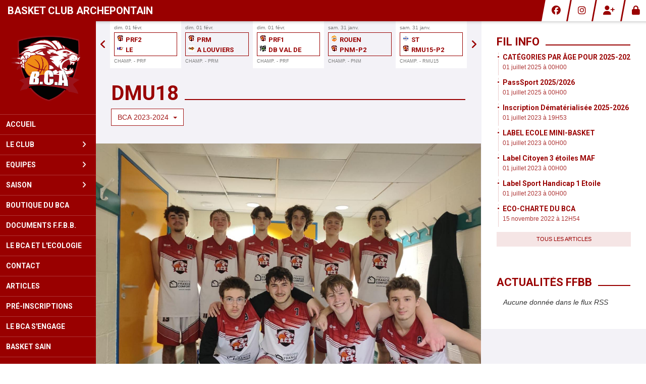

--- FILE ---
content_type: text/html; charset=UTF-8
request_url: https://basketpda.fr/u17/bca-2023-2024
body_size: 18307
content:
<!DOCTYPE html><html lang="fr" data-theme="light" data-theme-preference="system"><head><meta charset="UTF-8" /><title>DMU18 | Basket Club Archepontain</title><meta name="description" content="Basket Club Archepontain - club de basketball" /><meta name="keywords" content="basketball," /><meta name="robots" content="index, follow" /><link rel="icon" href="/public/3100/upload/theme/kal-theme-favicon.jpg" /><link rel="shortcut icon" href="/public/3100/upload/theme/kal-theme-favicon.jpg" /><link rel="apple-touch-icon-precomposed" href="/public/3100/upload/theme/kal-theme-apptouchicon.jpg" /><meta http-equiv="content-language" content="fr-FR" /><meta http-equiv="language" content="fr-FR" /><link rel="canonical" href="https://basketpda.fr/u17/bca-2023-2024" /><meta name="theme-color" content="#990000" /><meta http-equiv="theme-color" content="#990000" /><meta name="twitter:card" content="summary_large_image"><meta name="twitter:title" content="DMU18" /><meta name="twitter:description" content="Basket Club Archepontain - club de basketball" /><meta name="twitter:image:src" content="https://basketpda.fr/public/3100/upload/images/equipes/9/5/u18.jpg" /><meta name="twitter:domain" content="https://basketpda.fr"><meta property="og:site_name" content="BCA" /><meta property="og:locale" content="fr_FR" /><meta property="og:url" content="https://basketpda.fr/u17/bca-2023-2024" /><meta property="og:type" content="website" /><meta property="og:title" content="DMU18" /><meta property="og:description" content="Basket Club Archepontain - club de basketball" /><meta property="og:image" content="https://basketpda.fr/public/3100/upload/images/equipes/9/5/u18.jpg" /><meta property="og:image:url" content="https://basketpda.fr/public/3100/upload/images/equipes/9/5/u18.jpg" /><meta property="op:markup_version" content="v1.0"><link rel="alternate" type="application/rss+xml" href="https://basketpda.fr/rss/articles" title="Articles"><script type="application/ld+json">{
    "@context": "https://schema.org",
    "@graph": [
        {
            "@type": "Organization",
            "@id": "https://basketpda.fr#organization",
            "name": "Basket Club Archepontain",
            "description": "Basket Club Archepontain - club de basketball",
            "logo": "//basketpda.fr/public/3100/upload/theme/kal-theme-logo-header.png",
            "url": "https://basketpda.fr"
        },
        {
            "@type": "WebSite",
            "@id": "https://basketpda.fr#website",
            "url": "https://basketpda.fr",
            "name": "Basket Club Archepontain",
            "publisher": {
                "@id": "https://basketpda.fr#organization"
            }
        }
    ]
}</script><meta name="viewport" content="width=device-width, initial-scale=1, minimum-scale=1, maximum-scale=1, shrink-to-fit=no" /><link rel="stylesheet" type="text/css" href="//basketpda.fr/css/font-face.php?20260122+13546" /><link rel="stylesheet" type="text/css" href="//cdn.kalisport.com/lib/bootstrap3/bootstrap.min.css?20260122+13546" /><link rel="stylesheet" type="text/css" href="//cdn.kalisport.com/lib/fontawesome/css/all.min.css?20260122+13546" /><link rel="stylesheet" type="text/css" href="//cdn.kalisport.com/css/weather-icons.min.css?20260122+13546" /><link rel="stylesheet" type="text/css" href="//cdn.kalisport.com/lib/smartmenus/addons/bootstrap/jquery.smartmenus.bootstrap.min.css?20260122+13546" /><link rel="stylesheet" type="text/css" href="//cdn.kalisport.com/lib/owlcarousel/assets/owl.carousel.min.css?20260122+13546" /><link rel="stylesheet" type="text/css" href="//cdn.kalisport.com/lib/bxslider/jquery.bxslider.min.css?20260122+13546" /><link rel="stylesheet" type="text/css" href="//basketpda.fr/themes/premium_predators/css/gen.php?20260122+13546" /><link rel="stylesheet" type="text/css" href="//basketpda.fr/themes/premium_predators/css/front-office.php?20260122+13546" /><link rel="stylesheet" type="text/css" href="//cdn.kalisport.com/lib/lightbox/css/lightbox.min.css?20260122+13546" /><link rel="stylesheet" type="text/css" href="//cdn.kalisport.com/lib/justifiedGallery/justifiedGallery.min.css?20260122+13546" /><link rel="stylesheet" type="text/css" href="//cdn.kalisport.com/lib/chosen/chosen.min.css?20260122+13546" /><link rel="stylesheet" type="text/css" href="//cdn.kalisport.com/lib/datepicker/css/datepicker3.min.css?20260122+13546" /><link rel="stylesheet" type="text/css" href="//basketpda.fr/css/tarteaucitron_kalisport.php?20260122+13546" /><link rel="stylesheet" type="text/css" href="//cdn.kalisport.com/lib/bootstrap-sweetalert/dist/sweetalert.css?20260122+13546" /><noscript><div class="alert alert-danger no-round-corner no-margin">Votre navigateur ne supporte pas JavaScript et vous n'avez pas accès à toutes les fonctionnalités du site.<br /><strong>Veuillez vérifier que JavaScript est bien activé sur votre navigateur.</strong></div></noscript><script type="text/javascript">var KAL_RACINE_PATH = "/";var KAL_THEME_PATH = "themes/premium_predators/";var KAL_PLUGINS_MAJ_DATE = "20260122+13546";var KAL_CKEDITOR_CSS = "/themes/premium_predators/css/ckeditor.css?20260122+13546";var KAL_CKEDITOR_CONFIG = "/lib/ckeditor/config.js?20260122+13546";var KAL_DATATABLE_FRENCH_URL = "//cdn.kalisport.com/lib/datatables/French.json";var KAL_DATATABLE_SDOM = "<'header-container'l f><'row'<'col-sm-12'tr>><'footer-container'i p>";var KAL_IFRAMELY_APIKEY = "606302089c71717c7c3edb";var KAL_BLOCS_ENCARTPUB_SPEED = 5000;var KAL_BLOCS_ENCARTPUB_ANIMATION_SPEED = 1000;var KAL_BLOC_GAMELINE_AUTOPLAY = false;var SESSION_UTILISATEUR_ID = 0;</script><script type="text/javascript" src="//cdn.kalisport.com/lib/jquery.min.js?20260122+13546"  /></script><script type="text/javascript" src="//cdn.kalisport.com/lib/jquery-ui-1.11.4/jquery-ui.min.js"  /></script><script type="text/javascript" src="//cdn.kalisport.com/lib/bootstrap3/bootstrap.min.js?20260122+13546"  /></script><script type="text/javascript" src="//cdn.kalisport.com/lib/smartmenus/jquery.smartmenus.min.js?20260122+13546"  /></script><script type="text/javascript" src="//cdn.kalisport.com/lib/smartmenus/addons/bootstrap/jquery.smartmenus.bootstrap.min.js?20260122+13546"  /></script><script type="text/javascript" src="//cdn.kalisport.com/lib/lightbox/js/lightbox.min.js?20260122+13546"  /></script><script type="text/javascript" src="//cdn.kalisport.com/lib/fullcalendar/dist/index.global.min.js?20260122+13546"  /></script><script type="text/javascript" src="//cdn.kalisport.com/lib/fullcalendar/packages/core/locales/fr.global.min.js?20260122+13546"  /></script><script type="text/javascript" src="//cdn.kalisport.com/lib/jshashtable/hashtable.min.js?20260122+13546"  /></script><script type="text/javascript" src="//cdn.kalisport.com/lib/jquery.numberformatter-1.2.4.min.js?20260122+13546"  /></script><script type="text/javascript" src="//cdn.kalisport.com/lib/owlcarousel/owl.carousel.min.js?20260122+13546"  /></script><script type="text/javascript" src="//cdn.kalisport.com/lib/tarteaucitron/tarteaucitron.min.js?20260122+13546"  /></script><script type="text/javascript">
    var showEncarts = [];
    $(document).ready(function(){
        var gameline = '.gameline .carousel';
        if ($(gameline).length > 0) {
            var nbItem  = 0;
            $(gameline).each( function( index ) {
                var iTmp = $(this).find('.item').length;
                if(iTmp > nbItem) nbItem = iTmp;
            });

            var bLoop = false;
            var bNav = false;
            if (nbItem > 1) {
                bLoop = true;
                bNav = true;
            }

            $(gameline).owlCarousel({
                loop: bLoop,
                nav: bNav,
                navText: ['<i class="fa fa-solid fa-angle-left">','<i class="fa fa-solid fa-angle-right">'],
                dots: false,
                margin: 0,
                autoplay: KAL_BLOC_GAMELINE_AUTOPLAY,
                autoplayHoverPause: true,
                responsiveClass: true,
                responsive:{
                    0:{
                        items: 1
                    },
                    300:{
                        items: 2
                    },
                    450:{
                        items: 3
                    },
                    600:{
                        items: 4
                    },
                    768:{
                        items: 5
                    },
                    840:{
                        items: 4
                    },
                    1000:{
                        items: 5
                    },
                    1200:{
                        items: 5
                    },
                    1500:{
                        items: 6
                    }
                }
            });
            str = gameline + ' .owl-stage';
            $(str).width(  $(str).width() +2 );
        }

        /***********************/

      var carouselEncarts = '.owl-encarts';
      if( $(carouselEncarts).length > 0 ) {
        var maxItem   = 7;
        var bLoop     = true;
        var bAutoplay = true;

        var nbItem  = 0;
        $(carouselEncarts).each( function( index ) {
          var iTmp = $(this).find('.item').length;
          if(iTmp > nbItem) nbItem = iTmp;
        });

        if(nbItem < maxItem){
          maxItem   = nbItem;
          bLoop     = false;
          bAutoplay = false;
        }

        if( $(window).width() < 1000 ){
          bLoop     = true;
          bAutoplay = true;
        }

        $(carouselEncarts).on('initialized.owl.carousel',function(property){
            owlActiveEncarts();
        });

        $(carouselEncarts).owlCarousel({
            loop               : bLoop,
            nav                : false,
            dots               : false,
            autoplay           : bAutoplay,
            autoplayHoverPause : true,
            autoplayTimeout    : KAL_BLOCS_ENCARTPUB_SPEED,
            smartSpeed         : KAL_BLOCS_ENCARTPUB_ANIMATION_SPEED,
            margin             : 20,
            callbacks          : true,
            info               : true,
            responsiveClass    : true,
            responsive         : {
                0:{
                    items : 1
                },
                300:{
                    items : 2
                },
                600:{
                    items : 3
                },
                800:{
                    items : 4
                },
                1000:{
                    items : maxItem
                }
            }
        });

        $(carouselEncarts).on('changed.owl.carousel',function(property){
            owlActiveEncarts();
        });

        function owlActiveEncarts(){
            var hookBloc  = $(carouselEncarts).attr('data-hook');

            ctrlShowEncarts = [];

            $(carouselEncarts+' .owl-item.active').each( function( index ) {
                var eItem = $(this).find('.item');
                var id    = eItem.attr('data-id');
                var hook  = eItem.attr('data-hook');
                
                if(id != '' && hook != '' && isInView(this)){
                    if (typeof showEncarts[ hook ] === 'undefined'){
                        showEncarts[ hook ] = [];
                    }
    
                    ctrlShowEncarts[ id ] = true;
    
                    if (typeof showEncarts[ hook ][ id ] === 'undefined'){
                        // Appel AJAX
                        $.ajax({
                            url: KAL_RACINE_PATH + 'controller/partenaires/ajax.php?id=' + id + '&hook=' + hook
                        }).done(function() {
                            //console.log('Vue ++');
                        });
                    }
                }
            });

            showEncarts[ hookBloc ] = ctrlShowEncarts;
        }
      }

      /***********************/

      /***********************/

        var idSliderImg = '.slider-img';
        if ($(idSliderImg).length > 0) {
            var bLoop = true;
            var bAutoplay = true;
            var bNav = true;

            $(idSliderImg).each( function( index ) {
                var iTmp = $(this).find('.item').length;
                if (iTmp <= 1) {
                    bLoop = false;
                    bAutoplay = false;
                    bNav = false;
                }
            });

            $(idSliderImg).owlCarousel({
                loop               : bLoop,
                autoplay           : bAutoplay,
                autoplayHoverPause : bAutoplay,
                autoplayTimeout    : 5000,
                nav                : bNav,
                navText            : ['<i class="fa fa-solid fa-angle-left">','<i class="fa fa-solid fa-angle-right">'],
                dots               : true,
                margin             : 0,
                responsiveClass    : true,
                responsive         : {
                    0: { items: 1 }
                },
                callbacks : true,
                info      : true
            });
        }

        var idSliderImgCover = '.slider-cover.page-cover';
        if ($(idSliderImgCover).length > 0) {
            var bLoop = true;
            var bAutoplay = true;
            var bNav = true;

            $(idSliderImgCover).each( function( index ) {
                var iTmp = $(this).find('.item').length;
                if (iTmp <= 1) {
                    bLoop = false;
                    bAutoplay = false;
                    bNav = false;
                }
            });

            $(idSliderImgCover).owlCarousel({
                loop            : bLoop,
                autoplay        : bAutoplay,
                autoplayTimeout : 5000,
                nav             : bNav,
                navText         : ['<i class="fa fa-solid fa-angle-left">','<i class="fa fa-solid fa-angle-right">'],
                dots            : true,
                margin          : 0,
                responsiveClass : true,
                responsive : {
                    0: { items: 1 }
                },
                callbacks  : true,
                info       : true,
                autoHeight : true
            });
        }
    });
    (function() {
      var po = document.createElement('script'); po.type = 'text/javascript'; po.async = true;
      po.src = 'https://apis.google.com/js/plusone.js?publisherid=115078143669127937148';
      var s = document.getElementsByTagName('script')[0]; s.parentNode.insertBefore(po, s);
    })();$('.carousel').carousel();
                    tarteaucitron.init({
                        //'privacyUrl': 'https://basketpda.fr/protection-des-donnees', /* Privacy policy url */
                        'bodyPosition': 'bottom', /* or top to bring it as first element for accessibility */

                        'hashtag': '#tarteaucitron', /* Open the panel with this hashtag */
                        'cookieName': 'rgpdKAL-3100-basketpda', /* Cookie name */
                    
                        'orientation': 'bottom', /* Banner position (top - bottom) */
                        
                        'groupServices': false, /* Group services by category */
                        'showDetailsOnClick': true, /* Click to expand the description */
                        'serviceDefaultState': 'wait', /* Default state (true - wait - false) */

                        'showAlertSmall': false, /* Show the small banner on bottom right */
                        'cookieslist': true, /* Show the cookie list */

                        'showIcon': false, /* Show cookie icon to manage cookies */
                        //'iconSrc': '', /* Optionnal: URL or base64 encoded image */
                        'iconPosition': 'BottomRight', /* Position of the icon between BottomRight, BottomLeft, TopRight and TopLeft */

                        'adblocker': false, /* Show a Warning if an adblocker is detected */

                        'DenyAllCta' : true, /* Show the deny all button */
                        'AcceptAllCta' : true, /* Show the accept all button when highPrivacy on */
                        'highPrivacy': true, /* Disable auto consent */
                        'alwaysNeedConsent': false, /* Ask the consent for 'Privacy by design' services */

                        'handleBrowserDNTRequest': true, /* If Do Not Track == 1, disallow all */
                    
                        'removeCredit': false, /* Remove credit link */
                        'moreInfoLink': true, /* Show more info link */
                        'useExternalCss': false, /* If false, the tarteaucitron.css file will be loaded */
                        'useExternalJs': false, /* If false, the tarteaucitron.js file will be loaded */
                    
                        'cookieDomain': '.basketpda.fr', /* Shared cookie for subdomain website */

                        'readmoreLink': 'https://basketpda.fr/protection-des-donnees', /* Change the default readmore link pointing to tarteaucitron.io */
                        
                        'mandatory': true, /* Show a message about mandatory cookies */
                        'mandatoryCta': true, /* Show the disabled accept button when mandatory on */
                    
                        //'customCloserId': '', /* Optional a11y: Custom element ID used to open the panel */

                        'googleConsentMode': false, /* Enable Google Consent Mode v2 for Google ads and GA4 */

                        'partnersList': false /* Details the number of partners on the popup and middle banner */
                    });
                </script></head><body id="body" class="fond" data-twttr-rendered="true" itemscope itemtype="http://schema.org/Blog" data-theme="premium_predators" data-srv="x094"><div id="scroll-top"></div><div id="website-container"><div id="header-container">
    <h1 class="h-font  hidden-xs">
        <a href="https://basketpda.fr" title="Page d'accueil">
                            Basket Club Archepontain
                    </a>
    </h1>

    <div id="hook-pre-menu" class="nav-secondary">
        
    <div class="btn-group btn-group-social hidden-xs hidden-sm">
                    <a class="btn" href="https://www.facebook.com/Bcapontdelarche/" target="_blank">
                <i class="fa fa-brands fa-facebook"></i>
                <span>Facebook</span>
            </a>
                    <a class="btn" href="https://instagram.com/basketclubpontdelarche" target="_blank">
                <i class="fa fa-brands fa-instagram"></i>
                <span>Instagram</span>
            </a>
            </div>


        <div class="btn-group btn-group-user">
                                                <a class="btn" href="https://basketpda.fr/creer-un-compte">
                        <i class="fa fa-solid fa-user-plus"></i>
                        <span>Créer un compte</span>
                    </a>
                                                    <a class="btn" href="https://basketpda.fr/connexion">
                        <i class="fa fa-solid fa-lock"></i>
                        <span>Connexion</span>
                    </a>
                                    </div>
    </div>
</div>

<div id="menu-container-desktop" class="menu-container visible-md visible-lg">
            <div class="logo-container">
            <a href="https://basketpda.fr" title="Page d'accueil">
                <img src="/public/3100/upload/theme/kal-theme-logo-header.png" alt="Logo Basket Club Archepontain" class="img-responsive" />
            </a>
        </div>
    
        <nav class="navbar navbar-default panel ">
            
    
    
    
    


<ul id="menu" class="menu nav navbar-nav sm sm-vertical">
                                        <li class="h-font ">
                    <a 
                        href="https://basketpda.fr"
                                            >
                        Accueil
                                            </a>
                        
                                    </li>
                                                <li class="h-font ">
                    <a 
                        href="https://basketpda.fr/le-club"
                                            >
                        Le club
                        <i class="fa fa-solid fa-angle-right"></i>                    </a>
                        
                                            <ul class="dropdown-menu">
                                                                                                <li class="">
                                        <a 
                                            href="https://basketpda.fr/organigramme"
                                                                                    >
                                            Organigramme
                                            <i class="fa fa-solid fa-angle-right"></i>                                        </a>
                                            
                                                                                    <ul class="dropdown-menu">
                                                                                                                                                            <li>
                                                            <a 
                                                                href="https://basketpda.fr/bureau-directeur-2025-2026"
                                                                                                                            >
                                                                Bureau Directeur 2025/2026
                                                            </a>
                                                        </li>
                                                                                                                                                </ul>
                                                                            </li>
                                                                                                                                <li class="">
                                        <a 
                                            href="https://basketpda.fr/partenaires"
                                                                                    >
                                            Partenaires
                                                                                    </a>
                                            
                                                                            </li>
                                                                                                                                <li class="">
                                        <a 
                                            href="https://basketpda.fr/gymnases"
                                                                                    >
                                            Gymnases
                                            <i class="fa fa-solid fa-angle-right"></i>                                        </a>
                                            
                                                                                    <ul class="dropdown-menu">
                                                                                                                                                            <li>
                                                            <a 
                                                                href="https://basketpda.fr/gymnase-d-alizay"
                                                                                                                            >
                                                                Gymnase Jean-Pierre Guerre
                                                            </a>
                                                        </li>
                                                                                                                                                                                                                <li>
                                                            <a 
                                                                href="https://basketpda.fr/gymnase-du-college"
                                                                                                                            >
                                                                Gymnase Alice Millat
                                                            </a>
                                                        </li>
                                                                                                                                                </ul>
                                                                            </li>
                                                                                                                                <li class="">
                                        <a 
                                            href="https://basketpda.fr/reglement-interieur"
                                                                                    >
                                            Règlement intérieur
                                                                                    </a>
                                            
                                                                            </li>
                                                                                    </ul>
                                    </li>
                                                <li class="h-font ">
                    <a 
                        href="https://basketpda.fr/equipes"
                                            >
                        Equipes
                        <i class="fa fa-solid fa-angle-right"></i>                    </a>
                        
                                            <ul class="dropdown-menu">
                                                                                                <li class="">
                                        <a 
                                            href="https://basketpda.fr/u5-micro-basket"
                                                                                    >
                                            U5 Micro Basket
                                                                                    </a>
                                            
                                                                            </li>
                                                                                                                                <li class="">
                                        <a 
                                            href="https://basketpda.fr/u7"
                                                                                    >
                                            U7
                                                                                    </a>
                                            
                                                                            </li>
                                                                                                                                <li class="">
                                        <a 
                                            href="https://basketpda.fr/u9"
                                                                                    >
                                            U9
                                                                                    </a>
                                            
                                                                            </li>
                                                                                                                                <li class="">
                                        <a 
                                            href="https://basketpda.fr/loisirs"
                                                                                    >
                                            Loisirs
                                                                                    </a>
                                            
                                                                            </li>
                                                                                                                                <li class="">
                                        <a 
                                            href="https://basketpda.fr/vxe"
                                                                                    >
                                            BASKET SANTE
                                                                                    </a>
                                            
                                                                            </li>
                                                                                                                                <li class="">
                                        <a 
                                            href="https://basketpda.fr/coupe-de-l-eure-masculine"
                                                                                    >
                                            Coupe de l'Eure Masculine
                                                                                    </a>
                                            
                                                                            </li>
                                                                                                                                <li class="">
                                        <a 
                                            href="https://basketpda.fr/coupe-de-l-eure-feminines"
                                                                                    >
                                            Coupe de l'Eure Féminines
                                                                                    </a>
                                            
                                                                            </li>
                                                                                                                                <li class="">
                                        <a 
                                            href="https://basketpda.fr/seniors-masculins-pnm"
                                                                                    >
                                            Seniors Masculins PNM
                                                                                    </a>
                                            
                                                                            </li>
                                                                                                                                <li class="">
                                        <a 
                                            href="https://basketpda.fr/seniors-masculins-prm"
                                                                                    >
                                            Seniors Masculins PRM
                                                                                    </a>
                                            
                                                                            </li>
                                                                                                                                <li class="">
                                        <a 
                                            href="https://basketpda.fr/dmu21"
                                                                                    >
                                            Seniors Masculins RMU21
                                                                                    </a>
                                            
                                                                            </li>
                                                                                                                                <li class="">
                                        <a 
                                            href="https://basketpda.fr/seniors-feminines-prf-poule-a"
                                                                                    >
                                            Seniors Féminines PRF-A
                                                                                    </a>
                                            
                                                                            </li>
                                                                                                                                <li class="">
                                        <a 
                                            href="https://basketpda.fr/seniors-feminines-prf-poule-b"
                                                                                    >
                                            Seniors Féminines PRF-B
                                                                                    </a>
                                            
                                                                            </li>
                                                                                                                                <li class="">
                                        <a 
                                            href="https://basketpda.fr/coupe-de-france-masculine-1"
                                                                                    >
                                            Coupe de France Masculine
                                                                                    </a>
                                            
                                                                            </li>
                                                                                                                                <li class="">
                                        <a 
                                            href="https://basketpda.fr/u11f-poussine"
                                                                                    >
                                            DFU11
                                                                                    </a>
                                            
                                                                            </li>
                                                                                                                                <li class="">
                                        <a 
                                            href="https://basketpda.fr/u15f"
                                                                                    >
                                            DFU15
                                                                                    </a>
                                            
                                                                            </li>
                                                                                                                                <li class="">
                                        <a 
                                            href="https://basketpda.fr/dmu13"
                                                                                    >
                                            DMU13
                                                                                    </a>
                                            
                                                                            </li>
                                                                                                                                <li class="">
                                        <a 
                                            href="https://basketpda.fr/rmu13"
                                                                                    >
                                            RMU13
                                                                                    </a>
                                            
                                                                            </li>
                                                                                                                                <li class="">
                                        <a 
                                            href="https://basketpda.fr/dmu15"
                                                                                    >
                                            DMU15
                                                                                    </a>
                                            
                                                                            </li>
                                                                                                                                <li class="">
                                        <a 
                                            href="https://basketpda.fr/u15"
                                                                                    >
                                            RMU15
                                                                                    </a>
                                            
                                                                            </li>
                                                                                                                                <li class="">
                                        <a 
                                            href="https://basketpda.fr/seniors-masculins-pnm-p2"
                                                                                    >
                                            Seniors Masculins PNM-P2
                                                                                    </a>
                                            
                                                                            </li>
                                                                                                                                <li class="">
                                        <a 
                                            href="https://basketpda.fr/rmu13-p2"
                                                                                    >
                                            RMU13-P2
                                                                                    </a>
                                            
                                                                            </li>
                                                                                                                                <li class="">
                                        <a 
                                            href="https://basketpda.fr/rmu15-p2"
                                                                                    >
                                            RMU15-P2
                                                                                    </a>
                                            
                                                                            </li>
                                                                                                                                <li class="">
                                        <a 
                                            href="https://basketpda.fr/seniors-rmu21-p2"
                                                                                    >
                                            Séniors RMU21-P2
                                                                                    </a>
                                            
                                                                            </li>
                                                                                    </ul>
                                    </li>
                                                <li class="h-font ">
                    <a 
                        href="https://basketpda.fr/saison"
                                            >
                        Saison
                        <i class="fa fa-solid fa-angle-right"></i>                    </a>
                        
                                            <ul class="dropdown-menu">
                                                                                                <li class="">
                                        <a 
                                            href="https://basketpda.fr/planning-2024-2025"
                                                                                    >
                                            Planning 2025/2026
                                                                                    </a>
                                            
                                                                            </li>
                                                                                                                                <li class="">
                                        <a 
                                            href="https://basketpda.fr/matchs"
                                                                                    >
                                            Matchs
                                                                                    </a>
                                            
                                                                            </li>
                                                                                                                                <li class="">
                                        <a 
                                            href="https://basketpda.fr/pronostics"
                                                                                    >
                                            Pronostics
                                                                                    </a>
                                            
                                                                            </li>
                                                                                                                                <li class="">
                                        <a 
                                            href="https://basketpda.fr/agenda"
                                                                                    >
                                            Agenda
                                                                                    </a>
                                            
                                                                            </li>
                                                                                                                                <li class="">
                                        <a 
                                            href="https://basketpda.fr/organisation"
                                             target="_blank"                                        >
                                            Organisation
                                                                                    </a>
                                            
                                                                            </li>
                                                                                    </ul>
                                    </li>
                                                <li class="h-font ">
                    <a 
                        href="https://www.boutiquebca.com/?fbclid=IwZXh0bgNhZW0CMTAAAR1tJ6XR8lHU-urSZ3XSg-eZNFeS9yfiJVq92WMvTCMX3mGjYTHftLNZi5g_aem_AWtMJF5CzawzIiKZlENgiAUDp9f0mOYOuXj7LdzkWQq4wYg4TST0n5aatuYr88TPemPD_JW7O81eGElYXEw9GV_N"
                                            >
                        Boutique du BCA
                                            </a>
                        
                                    </li>
                                                <li class="h-font ">
                    <a 
                        href="https://basketpda.fr/documents-f-f-b-b"
                                            >
                        Documents F.F.B.B.
                                            </a>
                        
                                    </li>
                                                <li class="h-font ">
                    <a 
                        href="https://basketpda.fr/le-bca-et-l-ecologie"
                                            >
                        LE BCA ET L'ECOLOGIE
                                            </a>
                        
                                    </li>
                                                <li class="h-font ">
                    <a 
                        href="https://basketpda.fr/contact"
                                            >
                        Contact
                                            </a>
                        
                                    </li>
                                                <li class="h-font ">
                    <a 
                        href="https://basketpda.fr/articles-1"
                                            >
                        Articles
                                            </a>
                        
                                    </li>
                                                <li class="h-font ">
                    <a 
                        href="https://basketpda.fr/pre-inscriptions"
                                            >
                        Pré-inscriptions
                                            </a>
                        
                                    </li>
                                                <li class="h-font ">
                    <a 
                        href="https://basketpda.fr/le-bca-s-engage"
                         target="_blank"                    >
                        LE BCA S'ENGAGE
                                            </a>
                        
                                    </li>
                                                <li class="h-font ">
                    <a 
                        href="https://basketpda.fr/basket-sain"
                                            >
                        BASKET SAIN
                                            </a>
                        
                                    </li>
                                                <li class="h-font ">
                    <a 
                        href="https://basketpda.fr/documents-championnats"
                                            >
                        Documents Championnats
                                            </a>
                        
                                    </li>
                        </ul>


    </nav>
</div>

<div id="menu-container-mobile" class="menu-container visible-xs visible-sm">
        <nav class="navbar navbar-default panel ">
        <button type="button" class="navbar-toggle collapsed" data-toggle="collapse" data-target="#bs-navbar-collapse" aria-expanded="false">
            <span class="visible-xs visible-sm h-font">Menu</span>
            <span class="icon-bar"></span>
            <span class="icon-bar"></span>
            <span class="icon-bar"></span>
        </button>

        <div class="collapse navbar-collapse" id="bs-navbar-collapse">
                
    
    
    
    


<ul id="menu" class="menu nav navbar-nav sm sm-vertical">
                                        <li class="h-font ">
                    <a 
                        href="https://basketpda.fr"
                                            >
                        Accueil
                                            </a>
                        
                                    </li>
                                                <li class="h-font ">
                    <a 
                        href="https://basketpda.fr/le-club"
                                            >
                        Le club
                        <i class="fa fa-solid fa-angle-right"></i>                    </a>
                        
                                            <ul class="dropdown-menu">
                                                                                                <li class="">
                                        <a 
                                            href="https://basketpda.fr/organigramme"
                                                                                    >
                                            Organigramme
                                            <i class="fa fa-solid fa-angle-right"></i>                                        </a>
                                            
                                                                                    <ul class="dropdown-menu">
                                                                                                                                                            <li>
                                                            <a 
                                                                href="https://basketpda.fr/bureau-directeur-2025-2026"
                                                                                                                            >
                                                                Bureau Directeur 2025/2026
                                                            </a>
                                                        </li>
                                                                                                                                                </ul>
                                                                            </li>
                                                                                                                                <li class="">
                                        <a 
                                            href="https://basketpda.fr/partenaires"
                                                                                    >
                                            Partenaires
                                                                                    </a>
                                            
                                                                            </li>
                                                                                                                                <li class="">
                                        <a 
                                            href="https://basketpda.fr/gymnases"
                                                                                    >
                                            Gymnases
                                            <i class="fa fa-solid fa-angle-right"></i>                                        </a>
                                            
                                                                                    <ul class="dropdown-menu">
                                                                                                                                                            <li>
                                                            <a 
                                                                href="https://basketpda.fr/gymnase-d-alizay"
                                                                                                                            >
                                                                Gymnase Jean-Pierre Guerre
                                                            </a>
                                                        </li>
                                                                                                                                                                                                                <li>
                                                            <a 
                                                                href="https://basketpda.fr/gymnase-du-college"
                                                                                                                            >
                                                                Gymnase Alice Millat
                                                            </a>
                                                        </li>
                                                                                                                                                </ul>
                                                                            </li>
                                                                                                                                <li class="">
                                        <a 
                                            href="https://basketpda.fr/reglement-interieur"
                                                                                    >
                                            Règlement intérieur
                                                                                    </a>
                                            
                                                                            </li>
                                                                                    </ul>
                                    </li>
                                                <li class="h-font ">
                    <a 
                        href="https://basketpda.fr/equipes"
                                            >
                        Equipes
                        <i class="fa fa-solid fa-angle-right"></i>                    </a>
                        
                                            <ul class="dropdown-menu">
                                                                                                <li class="">
                                        <a 
                                            href="https://basketpda.fr/u5-micro-basket"
                                                                                    >
                                            U5 Micro Basket
                                                                                    </a>
                                            
                                                                            </li>
                                                                                                                                <li class="">
                                        <a 
                                            href="https://basketpda.fr/u7"
                                                                                    >
                                            U7
                                                                                    </a>
                                            
                                                                            </li>
                                                                                                                                <li class="">
                                        <a 
                                            href="https://basketpda.fr/u9"
                                                                                    >
                                            U9
                                                                                    </a>
                                            
                                                                            </li>
                                                                                                                                <li class="">
                                        <a 
                                            href="https://basketpda.fr/loisirs"
                                                                                    >
                                            Loisirs
                                                                                    </a>
                                            
                                                                            </li>
                                                                                                                                <li class="">
                                        <a 
                                            href="https://basketpda.fr/vxe"
                                                                                    >
                                            BASKET SANTE
                                                                                    </a>
                                            
                                                                            </li>
                                                                                                                                <li class="">
                                        <a 
                                            href="https://basketpda.fr/coupe-de-l-eure-masculine"
                                                                                    >
                                            Coupe de l'Eure Masculine
                                                                                    </a>
                                            
                                                                            </li>
                                                                                                                                <li class="">
                                        <a 
                                            href="https://basketpda.fr/coupe-de-l-eure-feminines"
                                                                                    >
                                            Coupe de l'Eure Féminines
                                                                                    </a>
                                            
                                                                            </li>
                                                                                                                                <li class="">
                                        <a 
                                            href="https://basketpda.fr/seniors-masculins-pnm"
                                                                                    >
                                            Seniors Masculins PNM
                                                                                    </a>
                                            
                                                                            </li>
                                                                                                                                <li class="">
                                        <a 
                                            href="https://basketpda.fr/seniors-masculins-prm"
                                                                                    >
                                            Seniors Masculins PRM
                                                                                    </a>
                                            
                                                                            </li>
                                                                                                                                <li class="">
                                        <a 
                                            href="https://basketpda.fr/dmu21"
                                                                                    >
                                            Seniors Masculins RMU21
                                                                                    </a>
                                            
                                                                            </li>
                                                                                                                                <li class="">
                                        <a 
                                            href="https://basketpda.fr/seniors-feminines-prf-poule-a"
                                                                                    >
                                            Seniors Féminines PRF-A
                                                                                    </a>
                                            
                                                                            </li>
                                                                                                                                <li class="">
                                        <a 
                                            href="https://basketpda.fr/seniors-feminines-prf-poule-b"
                                                                                    >
                                            Seniors Féminines PRF-B
                                                                                    </a>
                                            
                                                                            </li>
                                                                                                                                <li class="">
                                        <a 
                                            href="https://basketpda.fr/coupe-de-france-masculine-1"
                                                                                    >
                                            Coupe de France Masculine
                                                                                    </a>
                                            
                                                                            </li>
                                                                                                                                <li class="">
                                        <a 
                                            href="https://basketpda.fr/u11f-poussine"
                                                                                    >
                                            DFU11
                                                                                    </a>
                                            
                                                                            </li>
                                                                                                                                <li class="">
                                        <a 
                                            href="https://basketpda.fr/u15f"
                                                                                    >
                                            DFU15
                                                                                    </a>
                                            
                                                                            </li>
                                                                                                                                <li class="">
                                        <a 
                                            href="https://basketpda.fr/dmu13"
                                                                                    >
                                            DMU13
                                                                                    </a>
                                            
                                                                            </li>
                                                                                                                                <li class="">
                                        <a 
                                            href="https://basketpda.fr/rmu13"
                                                                                    >
                                            RMU13
                                                                                    </a>
                                            
                                                                            </li>
                                                                                                                                <li class="">
                                        <a 
                                            href="https://basketpda.fr/dmu15"
                                                                                    >
                                            DMU15
                                                                                    </a>
                                            
                                                                            </li>
                                                                                                                                <li class="">
                                        <a 
                                            href="https://basketpda.fr/u15"
                                                                                    >
                                            RMU15
                                                                                    </a>
                                            
                                                                            </li>
                                                                                                                                <li class="">
                                        <a 
                                            href="https://basketpda.fr/seniors-masculins-pnm-p2"
                                                                                    >
                                            Seniors Masculins PNM-P2
                                                                                    </a>
                                            
                                                                            </li>
                                                                                                                                <li class="">
                                        <a 
                                            href="https://basketpda.fr/rmu13-p2"
                                                                                    >
                                            RMU13-P2
                                                                                    </a>
                                            
                                                                            </li>
                                                                                                                                <li class="">
                                        <a 
                                            href="https://basketpda.fr/rmu15-p2"
                                                                                    >
                                            RMU15-P2
                                                                                    </a>
                                            
                                                                            </li>
                                                                                                                                <li class="">
                                        <a 
                                            href="https://basketpda.fr/seniors-rmu21-p2"
                                                                                    >
                                            Séniors RMU21-P2
                                                                                    </a>
                                            
                                                                            </li>
                                                                                    </ul>
                                    </li>
                                                <li class="h-font ">
                    <a 
                        href="https://basketpda.fr/saison"
                                            >
                        Saison
                        <i class="fa fa-solid fa-angle-right"></i>                    </a>
                        
                                            <ul class="dropdown-menu">
                                                                                                <li class="">
                                        <a 
                                            href="https://basketpda.fr/planning-2024-2025"
                                                                                    >
                                            Planning 2025/2026
                                                                                    </a>
                                            
                                                                            </li>
                                                                                                                                <li class="">
                                        <a 
                                            href="https://basketpda.fr/matchs"
                                                                                    >
                                            Matchs
                                                                                    </a>
                                            
                                                                            </li>
                                                                                                                                <li class="">
                                        <a 
                                            href="https://basketpda.fr/pronostics"
                                                                                    >
                                            Pronostics
                                                                                    </a>
                                            
                                                                            </li>
                                                                                                                                <li class="">
                                        <a 
                                            href="https://basketpda.fr/agenda"
                                                                                    >
                                            Agenda
                                                                                    </a>
                                            
                                                                            </li>
                                                                                                                                <li class="">
                                        <a 
                                            href="https://basketpda.fr/organisation"
                                             target="_blank"                                        >
                                            Organisation
                                                                                    </a>
                                            
                                                                            </li>
                                                                                    </ul>
                                    </li>
                                                <li class="h-font ">
                    <a 
                        href="https://www.boutiquebca.com/?fbclid=IwZXh0bgNhZW0CMTAAAR1tJ6XR8lHU-urSZ3XSg-eZNFeS9yfiJVq92WMvTCMX3mGjYTHftLNZi5g_aem_AWtMJF5CzawzIiKZlENgiAUDp9f0mOYOuXj7LdzkWQq4wYg4TST0n5aatuYr88TPemPD_JW7O81eGElYXEw9GV_N"
                                            >
                        Boutique du BCA
                                            </a>
                        
                                    </li>
                                                <li class="h-font ">
                    <a 
                        href="https://basketpda.fr/documents-f-f-b-b"
                                            >
                        Documents F.F.B.B.
                                            </a>
                        
                                    </li>
                                                <li class="h-font ">
                    <a 
                        href="https://basketpda.fr/le-bca-et-l-ecologie"
                                            >
                        LE BCA ET L'ECOLOGIE
                                            </a>
                        
                                    </li>
                                                <li class="h-font ">
                    <a 
                        href="https://basketpda.fr/contact"
                                            >
                        Contact
                                            </a>
                        
                                    </li>
                                                <li class="h-font ">
                    <a 
                        href="https://basketpda.fr/articles-1"
                                            >
                        Articles
                                            </a>
                        
                                    </li>
                                                <li class="h-font ">
                    <a 
                        href="https://basketpda.fr/pre-inscriptions"
                                            >
                        Pré-inscriptions
                                            </a>
                        
                                    </li>
                                                <li class="h-font ">
                    <a 
                        href="https://basketpda.fr/le-bca-s-engage"
                         target="_blank"                    >
                        LE BCA S'ENGAGE
                                            </a>
                        
                                    </li>
                                                <li class="h-font ">
                    <a 
                        href="https://basketpda.fr/basket-sain"
                                            >
                        BASKET SAIN
                                            </a>
                        
                                    </li>
                                                <li class="h-font ">
                    <a 
                        href="https://basketpda.fr/documents-championnats"
                                            >
                        Documents Championnats
                                            </a>
                        
                                    </li>
                        </ul>


        </div>
    </nav>

            <div class="logo-container">
            <a href="https://basketpda.fr" title="Page d'accueil">
                <img src="/public/3100/upload/theme/kal-theme-logo-header.png" alt="Logo Basket Club Archepontain" class="img-responsive" />
            </a>
        </div>
    </div>



    

<div id="page-container" class="equipe-fiche u17 ">
    <div id="page" class="row">
        <div id="content-container" class="col-lg-8">
<div id="hook-pre-contenu">    
    <div id="gameline-pre-contenu" class="gameline panel">
                    <div class="carousel">
                                                        
                                                                                                                                        
                    
                    <div class="item">
                        <a href="https://basketpda.fr/matchs/apercu/910/20260201-le-neubourg-basket-club?mode=full">
                            <div class="title-container">
                                <div class="row row-flex">
                                                                            <div class="col date">
                                            dim. 01 févr.
                                        </div>
                                        <div class="col time">
                                            12H15
                                        </div>
                                                                    </div>
                            </div>

                            <div class="match-container">
                                <div class="team">
                                    <div class="logo logo-home ">
                                        <img class="kll" src="/assets/img/default-ll-carre.png" data-src="/public/3100/upload/images/clubs/logo-basket-club-archepontain-carre.jpg" alt="Basket Club Archepontain" />
                                    </div>
                                    <div class="nom h-font">PRF2</div>
                                    <div class="score">
                                                                                    
                                                                                                                        </div>
                                </div>
                                <div class="team">
                                    <div class="logo logo-away ">
                                        <img class="kll" src="/assets/img/default-ll-carre.png" data-src="/public/3100/upload/images/clubs-adverses/logo-le-neubourg-basket-club.jpg" alt="LE NEUBOURG BASKET CLUB" />
                                    </div>
                                    <div class="nom h-font">LE NEUBOURG BASKET CLUB</div>
                                    <div class="score">
                                                                                    
                                                                                                                        </div>
                                </div>
                            </div>

                            <div class="footer-container">
                                                                Champ.
                                                                    - PRF
                                                            </div>

                                                        
                            <script type="application/ld+json">
                            {
                                "@context": "https://schema.org/",
                                "@type": "SportEvent",
                                "name": "PRF2 - LE NEUBOURG BASKET CLUB",
                                "url": "https://basketpda.fr/matchs/apercu/910/20260201-le-neubourg-basket-club?mode=full",
                                "startDate": "2026-02-01T12:15+02:00",
                                "awayTeam": {
                                    "@type": "SportTeam",
                                    "name" : "LE NEUBOURG BASKET CLUB",
                                    "sameAs" : "https://neubourgbasketclub.clubeo.com"
                                },
                                "homeTeam": {
                                    "@type": "SportTeam",
                                    "name" : "PRF2",
                                    "sameAs" : "https://basketpda.fr"
                                }
                            }
                            </script>
                            
                        </a>
                    </div>
                                                        
                                                                                                                                        
                    
                    <div class="item">
                        <a href="https://basketpda.fr/matchs/apercu/931/20260201-a-louviers-hbci?mode=full">
                            <div class="title-container">
                                <div class="row row-flex">
                                                                            <div class="col date">
                                            dim. 01 févr.
                                        </div>
                                        <div class="col time">
                                            10H30
                                        </div>
                                                                    </div>
                            </div>

                            <div class="match-container">
                                <div class="team">
                                    <div class="logo logo-home ">
                                        <img class="kll" src="/assets/img/default-ll-carre.png" data-src="/public/3100/upload/images/clubs/logo-basket-club-archepontain-carre.jpg" alt="Basket Club Archepontain" />
                                    </div>
                                    <div class="nom h-font">PRM</div>
                                    <div class="score">
                                                                                    
                                                                                                                        </div>
                                </div>
                                <div class="team">
                                    <div class="logo logo-away ">
                                        <img class="kll" src="/assets/img/default-ll-carre.png" data-src="/public/3100/upload/images/clubs-adverses/logo-a-louviers-hbci.jpg" alt="A LOUVIERS HBCI" />
                                    </div>
                                    <div class="nom h-font">A LOUVIERS HBCI</div>
                                    <div class="score">
                                                                                    
                                                                                                                        </div>
                                </div>
                            </div>

                            <div class="footer-container">
                                                                Champ.
                                                                    - PRM
                                                            </div>

                                                        
                            <script type="application/ld+json">
                            {
                                "@context": "https://schema.org/",
                                "@type": "SportEvent",
                                "name": "PRM - A LOUVIERS HBCI",
                                "url": "https://basketpda.fr/matchs/apercu/931/20260201-a-louviers-hbci?mode=full",
                                "startDate": "2026-02-01T10:30+02:00",
                                "awayTeam": {
                                    "@type": "SportTeam",
                                    "name" : "A LOUVIERS HBCI",
                                    "sameAs" : "https://alhbci.jimdofree.com/"
                                },
                                "homeTeam": {
                                    "@type": "SportTeam",
                                    "name" : "PRM",
                                    "sameAs" : "https://basketpda.fr"
                                }
                            }
                            </script>
                            
                        </a>
                    </div>
                                                        
                                                                                                                                        
                    
                    <div class="item">
                        <a href="https://basketpda.fr/matchs/apercu/892/20260201-db-val-de-reuil?mode=full">
                            <div class="title-container">
                                <div class="row row-flex">
                                                                            <div class="col date">
                                            dim. 01 févr.
                                        </div>
                                        <div class="col time">
                                            08H45
                                        </div>
                                                                    </div>
                            </div>

                            <div class="match-container">
                                <div class="team">
                                    <div class="logo logo-home ">
                                        <img class="kll" src="/assets/img/default-ll-carre.png" data-src="/public/3100/upload/images/clubs/logo-basket-club-archepontain-carre.jpg" alt="Basket Club Archepontain" />
                                    </div>
                                    <div class="nom h-font">PRF1</div>
                                    <div class="score">
                                                                                    
                                                                                                                        </div>
                                </div>
                                <div class="team">
                                    <div class="logo logo-away ">
                                        <img class="kll" src="/assets/img/default-ll-carre.png" data-src="/public/3100/upload/images/clubs-adverses/logo-db-val-de-reuil.jpg" alt="DB VAL DE REUIL" />
                                    </div>
                                    <div class="nom h-font">DB VAL DE REUIL</div>
                                    <div class="score">
                                                                                    
                                                                                                                        </div>
                                </div>
                            </div>

                            <div class="footer-container">
                                                                Champ.
                                                                    - PRF
                                                            </div>

                                                        
                            <script type="application/ld+json">
                            {
                                "@context": "https://schema.org/",
                                "@type": "SportEvent",
                                "name": "PRF1 - DB VAL DE REUIL",
                                "url": "https://basketpda.fr/matchs/apercu/892/20260201-db-val-de-reuil?mode=full",
                                "startDate": "2026-02-01T08:45+02:00",
                                "awayTeam": {
                                    "@type": "SportTeam",
                                    "name" : "DB VAL DE REUIL",
                                    "sameAs" : ""
                                },
                                "homeTeam": {
                                    "@type": "SportTeam",
                                    "name" : "PRF1",
                                    "sameAs" : "https://basketpda.fr"
                                }
                            }
                            </script>
                            
                        </a>
                    </div>
                                                        
                                                                                                                                        
                    
                    <div class="item">
                        <a href="https://basketpda.fr/matchs/apercu/1087/20260131-rouen-metropole-basket-association-1893?mode=full">
                            <div class="title-container">
                                <div class="row row-flex">
                                                                            <div class="col date">
                                            sam. 31 janv.
                                        </div>
                                        <div class="col time">
                                            20H00
                                        </div>
                                                                    </div>
                            </div>

                            <div class="match-container">
                                <div class="team">
                                    <div class="logo logo-home ">
                                        <img class="kll" src="/assets/img/default-ll-carre.png" data-src="/public/3100/upload/images/rencontres-type/basketball/logo-match-de-championnat.png" alt="SPO ROUEN BASKETBALL" />
                                    </div>
                                    <div class="nom h-font">ROUEN MÉTROPOLE BASKET - ASSOCIATION 1893</div>
                                    <div class="score">
                                                                                    
                                                                                                                        </div>
                                </div>
                                <div class="team">
                                    <div class="logo logo-away ">
                                        <img class="kll" src="/assets/img/default-ll-carre.png" data-src="/public/3100/upload/images/clubs/logo-basket-club-archepontain-carre.jpg" alt="Basket Club Archepontain" />
                                    </div>
                                    <div class="nom h-font">PNM-P2</div>
                                    <div class="score">
                                                                                    
                                                                                                                        </div>
                                </div>
                            </div>

                            <div class="footer-container">
                                                                Champ.
                                                                    - PNM
                                                            </div>

                                                        
                            <script type="application/ld+json">
                            {
                                "@context": "https://schema.org/",
                                "@type": "SportEvent",
                                "name": "ROUEN MÉTROPOLE BASKET - ASSOCIATION 1893 - PNM-P2",
                                "url": "https://basketpda.fr/matchs/apercu/1087/20260131-rouen-metropole-basket-association-1893?mode=full",
                                "startDate": "2026-01-31T20:00+02:00",
                                "awayTeam": {
                                    "@type": "SportTeam",
                                    "name" : "PNM-P2",
                                    "sameAs" : "https://basketpda.fr"
                                },
                                "homeTeam": {
                                    "@type": "SportTeam",
                                    "name" : "ROUEN MÉTROPOLE BASKET - ASSOCIATION 1893",
                                    "sameAs" : ""
                                }
                            }
                            </script>
                            
                        </a>
                    </div>
                                                        
                                                                                                                                        
                    
                    <div class="item">
                        <a href="https://basketpda.fr/matchs/apercu/1112/20260131-st-sottevillais-cheminot-club?mode=full">
                            <div class="title-container">
                                <div class="row row-flex">
                                                                            <div class="col date">
                                            sam. 31 janv.
                                        </div>
                                        <div class="col time">
                                            17H00
                                        </div>
                                                                    </div>
                            </div>

                            <div class="match-container">
                                <div class="team">
                                    <div class="logo logo-home ">
                                        <img class="kll" src="/assets/img/default-ll-carre.png" data-src="/public/3100/upload/images/clubs-adverses/logo-st-sottevillais-cheminot-club.jpg" alt="ST SOTTEVILLAIS CHEMINOT CLUB" />
                                    </div>
                                    <div class="nom h-font">ST SOTTEVILLAIS CHEMINOT CLUB</div>
                                    <div class="score">
                                                                                    
                                                                                                                        </div>
                                </div>
                                <div class="team">
                                    <div class="logo logo-away ">
                                        <img class="kll" src="/assets/img/default-ll-carre.png" data-src="/public/3100/upload/images/clubs/logo-basket-club-archepontain-carre.jpg" alt="Basket Club Archepontain" />
                                    </div>
                                    <div class="nom h-font">RMU15-P2</div>
                                    <div class="score">
                                                                                    
                                                                                                                        </div>
                                </div>
                            </div>

                            <div class="footer-container">
                                                                Champ.
                                                                    - RMU15
                                                            </div>

                                                        
                            <script type="application/ld+json">
                            {
                                "@context": "https://schema.org/",
                                "@type": "SportEvent",
                                "name": "ST SOTTEVILLAIS CHEMINOT CLUB - RMU15-P2",
                                "url": "https://basketpda.fr/matchs/apercu/1112/20260131-st-sottevillais-cheminot-club?mode=full",
                                "startDate": "2026-01-31T17:00+02:00",
                                "awayTeam": {
                                    "@type": "SportTeam",
                                    "name" : "RMU15-P2",
                                    "sameAs" : "https://basketpda.fr"
                                },
                                "homeTeam": {
                                    "@type": "SportTeam",
                                    "name" : "ST SOTTEVILLAIS CHEMINOT CLUB",
                                    "sameAs" : ""
                                }
                            }
                            </script>
                            
                        </a>
                    </div>
                                                        
                                                                                                                                        
                    
                    <div class="item">
                        <a href="https://basketpda.fr/matchs/apercu/1102/20260131-al-madeleine-evreux?mode=full">
                            <div class="title-container">
                                <div class="row row-flex">
                                                                            <div class="col date">
                                            sam. 31 janv.
                                        </div>
                                        <div class="col time">
                                            15H00
                                        </div>
                                                                    </div>
                            </div>

                            <div class="match-container">
                                <div class="team">
                                    <div class="logo logo-home ">
                                        <img class="kll" src="/assets/img/default-ll-carre.png" data-src="/public/3100/upload/images/clubs-adverses/logo-al-madeleine-evreux.png" alt="AL MADELEINE EVREUX" />
                                    </div>
                                    <div class="nom h-font">AL MADELEINE EVREUX</div>
                                    <div class="score">
                                                                                    
                                                                                                                        </div>
                                </div>
                                <div class="team">
                                    <div class="logo logo-away ">
                                        <img class="kll" src="/assets/img/default-ll-carre.png" data-src="/public/3100/upload/images/clubs/logo-basket-club-archepontain-carre.jpg" alt="Basket Club Archepontain" />
                                    </div>
                                    <div class="nom h-font">RMU13-P2</div>
                                    <div class="score">
                                                                                    
                                                                                                                        </div>
                                </div>
                            </div>

                            <div class="footer-container">
                                                                Champ.
                                                                    - RMU13
                                                            </div>

                                                        
                            <script type="application/ld+json">
                            {
                                "@context": "https://schema.org/",
                                "@type": "SportEvent",
                                "name": "AL MADELEINE EVREUX - RMU13-P2",
                                "url": "https://basketpda.fr/matchs/apercu/1102/20260131-al-madeleine-evreux?mode=full",
                                "startDate": "2026-01-31T15:00+02:00",
                                "awayTeam": {
                                    "@type": "SportTeam",
                                    "name" : "RMU13-P2",
                                    "sameAs" : "https://basketpda.fr"
                                },
                                "homeTeam": {
                                    "@type": "SportTeam",
                                    "name" : "AL MADELEINE EVREUX",
                                    "sameAs" : "https://www.alm-evreux-basket.com"
                                }
                            }
                            </script>
                            
                        </a>
                    </div>
                                                        
                                                                                                                                        
                    
                    <div class="item">
                        <a href="https://basketpda.fr/matchs/apercu/1123/20260131-mont-saint-aignan-basket-club?mode=full">
                            <div class="title-container">
                                <div class="row row-flex">
                                                                            <div class="col date">
                                            sam. 31 janv.
                                        </div>
                                        <div class="col time">
                                            14H00
                                        </div>
                                                                    </div>
                            </div>

                            <div class="match-container">
                                <div class="team">
                                    <div class="logo logo-home ">
                                        <img class="kll" src="/assets/img/default-ll-carre.png" data-src="/public/3100/upload/images/clubs/logo-basket-club-archepontain-carre.jpg" alt="Basket Club Archepontain" />
                                    </div>
                                    <div class="nom h-font">RMU21-P2</div>
                                    <div class="score">
                                                                                    
                                                                                                                        </div>
                                </div>
                                <div class="team">
                                    <div class="logo logo-away ">
                                        <img class="kll" src="/assets/img/default-ll-carre.png" data-src="/public/3100/upload/images/rencontres-type/basketball/logo-match-de-championnat.png" alt="MONT SAINT AIGNAN BASKET CLUB" />
                                    </div>
                                    <div class="nom h-font">MONT SAINT AIGNAN BASKET CLUB</div>
                                    <div class="score">
                                                                                    
                                                                                                                        </div>
                                </div>
                            </div>

                            <div class="footer-container">
                                                                Champ.
                                                                    - RMU21
                                                            </div>

                                                        
                            <script type="application/ld+json">
                            {
                                "@context": "https://schema.org/",
                                "@type": "SportEvent",
                                "name": "RMU21-P2 - MONT SAINT AIGNAN BASKET CLUB",
                                "url": "https://basketpda.fr/matchs/apercu/1123/20260131-mont-saint-aignan-basket-club?mode=full",
                                "startDate": "2026-01-31T14:00+02:00",
                                "awayTeam": {
                                    "@type": "SportTeam",
                                    "name" : "MONT SAINT AIGNAN BASKET CLUB",
                                    "sameAs" : ""
                                },
                                "homeTeam": {
                                    "@type": "SportTeam",
                                    "name" : "RMU21-P2",
                                    "sameAs" : "https://basketpda.fr"
                                }
                            }
                            </script>
                            
                        </a>
                    </div>
                                                        
                                                                                                                                        
                    
                    <div class="item">
                        <a href="https://basketpda.fr/matchs/apercu/891/20260125-sc-bernay-basket?mode=full">
                            <div class="title-container">
                                <div class="row row-flex">
                                                                            <div class="col date">
                                            dim. 25 janv.
                                        </div>
                                        <div class="col time">
                                            10H30
                                        </div>
                                                                    </div>
                            </div>

                            <div class="match-container">
                                <div class="team">
                                    <div class="logo logo-home ">
                                        <img class="kll" src="/assets/img/default-ll-carre.png" data-src="/public/3100/upload/images/clubs/logo-basket-club-archepontain-carre.jpg" alt="Basket Club Archepontain" />
                                    </div>
                                    <div class="nom h-font">PRF1</div>
                                    <div class="score">
                                                                                                                                                                                        73
                                                                                            
                                                                                                                        </div>
                                </div>
                                <div class="team">
                                    <div class="logo logo-away ">
                                        <img class="kll" src="/assets/img/default-ll-carre.png" data-src="/public/3100/upload/images/clubs-adverses/logo-sc-bernay-basket.jpg" alt="SC BERNAY BASKET" />
                                    </div>
                                    <div class="nom h-font">SC BERNAY BASKET</div>
                                    <div class="score">
                                                                                                                                                                                        30
                                                                                            
                                                                                                                        </div>
                                </div>
                            </div>

                            <div class="footer-container">
                                                                Champ.
                                                                    - PRF
                                                            </div>

                                                        
                            <script type="application/ld+json">
                            {
                                "@context": "https://schema.org/",
                                "@type": "SportEvent",
                                "name": "PRF1 - SC BERNAY BASKET",
                                "url": "https://basketpda.fr/matchs/apercu/891/20260125-sc-bernay-basket?mode=full",
                                "startDate": "2026-01-25T10:30+02:00",
                                "awayTeam": {
                                    "@type": "SportTeam",
                                    "name" : "SC BERNAY BASKET",
                                    "sameAs" : "http://club.quomodo.com/sc-bernay-basket"
                                },
                                "homeTeam": {
                                    "@type": "SportTeam",
                                    "name" : "PRF1",
                                    "sameAs" : "https://basketpda.fr"
                                }
                            }
                            </script>
                            
                        </a>
                    </div>
                                                        
                                                                                                                                        
                    
                    <div class="item">
                        <a href="https://basketpda.fr/matchs/apercu/909/20260125-ent-asb-roumois-vallee-d-oison?mode=full">
                            <div class="title-container">
                                <div class="row row-flex">
                                                                            <div class="col date">
                                            dim. 25 janv.
                                        </div>
                                        <div class="col time">
                                            08H45
                                        </div>
                                                                    </div>
                            </div>

                            <div class="match-container">
                                <div class="team">
                                    <div class="logo logo-home ">
                                        <img class="kll" src="/assets/img/default-ll-carre.png" data-src="/public/3100/upload/images/rencontres-type/basketball/logo-match-de-championnat.png" alt="AS BASKET DU ROUMOIS" />
                                    </div>
                                    <div class="nom h-font">ENT. ASB ROUMOIS / VALLEE D'OISON</div>
                                    <div class="score">
                                                                                                                                                                                        35
                                                                                            
                                                                                                                        </div>
                                </div>
                                <div class="team">
                                    <div class="logo logo-away ">
                                        <img class="kll" src="/assets/img/default-ll-carre.png" data-src="/public/3100/upload/images/clubs/logo-basket-club-archepontain-carre.jpg" alt="Basket Club Archepontain" />
                                    </div>
                                    <div class="nom h-font">PRF2</div>
                                    <div class="score">
                                                                                                                                                                                        46
                                                                                            
                                                                                                                        </div>
                                </div>
                            </div>

                            <div class="footer-container">
                                                                Champ.
                                                                    - PRF
                                                            </div>

                                                        
                            <script type="application/ld+json">
                            {
                                "@context": "https://schema.org/",
                                "@type": "SportEvent",
                                "name": "ENT. ASB ROUMOIS / VALLEE D'OISON - PRF2",
                                "url": "https://basketpda.fr/matchs/apercu/909/20260125-ent-asb-roumois-vallee-d-oison?mode=full",
                                "startDate": "2026-01-25T08:45+02:00",
                                "awayTeam": {
                                    "@type": "SportTeam",
                                    "name" : "PRF2",
                                    "sameAs" : "https://basketpda.fr"
                                },
                                "homeTeam": {
                                    "@type": "SportTeam",
                                    "name" : "ENT. ASB ROUMOIS / VALLEE D'OISON",
                                    "sameAs" : ""
                                }
                            }
                            </script>
                            
                        </a>
                    </div>
                                                        
                                                                                                                                        
                    
                    <div class="item">
                        <a href="https://basketpda.fr/matchs/apercu/930/20260125-as-basket-du-roumois?mode=full">
                            <div class="title-container">
                                <div class="row row-flex">
                                                                            <div class="col date">
                                            dim. 25 janv.
                                        </div>
                                        <div class="col time">
                                            08H45
                                        </div>
                                                                    </div>
                            </div>

                            <div class="match-container">
                                <div class="team">
                                    <div class="logo logo-home ">
                                        <img class="kll" src="/assets/img/default-ll-carre.png" data-src="/public/3100/upload/images/clubs/logo-basket-club-archepontain-carre.jpg" alt="Basket Club Archepontain" />
                                    </div>
                                    <div class="nom h-font">PRM</div>
                                    <div class="score">
                                                                                                                                                                                        62
                                                                                            
                                                                                                                        </div>
                                </div>
                                <div class="team">
                                    <div class="logo logo-away ">
                                        <img class="kll" src="/assets/img/default-ll-carre.png" data-src="/public/3100/upload/images/rencontres-type/basketball/logo-match-de-championnat.png" alt="AS BASKET DU ROUMOIS" />
                                    </div>
                                    <div class="nom h-font">AS BASKET DU ROUMOIS</div>
                                    <div class="score">
                                                                                                                                                                                        40
                                                                                            
                                                                                                                        </div>
                                </div>
                            </div>

                            <div class="footer-container">
                                                                Champ.
                                                                    - PRM
                                                            </div>

                                                        
                            <script type="application/ld+json">
                            {
                                "@context": "https://schema.org/",
                                "@type": "SportEvent",
                                "name": "PRM - AS BASKET DU ROUMOIS",
                                "url": "https://basketpda.fr/matchs/apercu/930/20260125-as-basket-du-roumois?mode=full",
                                "startDate": "2026-01-25T08:45+02:00",
                                "awayTeam": {
                                    "@type": "SportTeam",
                                    "name" : "AS BASKET DU ROUMOIS",
                                    "sameAs" : ""
                                },
                                "homeTeam": {
                                    "@type": "SportTeam",
                                    "name" : "PRM",
                                    "sameAs" : "https://basketpda.fr"
                                }
                            }
                            </script>
                            
                        </a>
                    </div>
                                                        
                                                                                                                                        
                    
                    <div class="item">
                        <a href="https://basketpda.fr/matchs/apercu/1086/20260124-u-s-t-basket-equeurdreville-2?mode=full">
                            <div class="title-container">
                                <div class="row row-flex">
                                                                            <div class="col date">
                                            sam. 24 janv.
                                        </div>
                                        <div class="col time">
                                            20H00
                                        </div>
                                                                    </div>
                            </div>

                            <div class="match-container">
                                <div class="team">
                                    <div class="logo logo-home ">
                                        <img class="kll" src="/assets/img/default-ll-carre.png" data-src="/public/3100/upload/images/clubs/logo-basket-club-archepontain-carre.jpg" alt="Basket Club Archepontain" />
                                    </div>
                                    <div class="nom h-font">PNM-P2</div>
                                    <div class="score">
                                                                                                                                                                                        88
                                                                                            
                                                                                                                        </div>
                                </div>
                                <div class="team">
                                    <div class="logo logo-away ">
                                        <img class="kll" src="/assets/img/default-ll-carre.png" data-src="/public/3100/upload/images/rencontres-type/basketball/logo-match-de-championnat.png" alt="U.S. T. BASKET EQUEURDREVILLE" />
                                    </div>
                                    <div class="nom h-font">U.S. T. BASKET EQUEURDREVILLE - 2</div>
                                    <div class="score">
                                                                                                                                                                                        67
                                                                                            
                                                                                                                        </div>
                                </div>
                            </div>

                            <div class="footer-container">
                                                                Champ.
                                                                    - PNM
                                                            </div>

                                                        
                            <script type="application/ld+json">
                            {
                                "@context": "https://schema.org/",
                                "@type": "SportEvent",
                                "name": "PNM-P2 - U.S. T. BASKET EQUEURDREVILLE - 2",
                                "url": "https://basketpda.fr/matchs/apercu/1086/20260124-u-s-t-basket-equeurdreville-2?mode=full",
                                "startDate": "2026-01-24T20:00+02:00",
                                "awayTeam": {
                                    "@type": "SportTeam",
                                    "name" : "U.S. T. BASKET EQUEURDREVILLE - 2",
                                    "sameAs" : ""
                                },
                                "homeTeam": {
                                    "@type": "SportTeam",
                                    "name" : "PNM-P2",
                                    "sameAs" : "https://basketpda.fr"
                                }
                            }
                            </script>
                            
                        </a>
                    </div>
                                                        
                                                                                                                                        
                    
                    <div class="item">
                        <a href="https://basketpda.fr/matchs/apercu/1122/20260124-al-cesaire-levillain?mode=full">
                            <div class="title-container">
                                <div class="row row-flex">
                                                                            <div class="col date">
                                            sam. 24 janv.
                                        </div>
                                        <div class="col time">
                                            18H00
                                        </div>
                                                                    </div>
                            </div>

                            <div class="match-container">
                                <div class="team">
                                    <div class="logo logo-home ">
                                        <img class="kll" src="/assets/img/default-ll-carre.png" data-src="/public/3100/upload/images/rencontres-type/basketball/logo-match-de-championnat.png" alt="AL CESAIRE LEVILLAIN" />
                                    </div>
                                    <div class="nom h-font">AL CESAIRE LEVILLAIN</div>
                                    <div class="score">
                                                                                                                                                                                        82
                                                                                            
                                                                                                                        </div>
                                </div>
                                <div class="team">
                                    <div class="logo logo-away ">
                                        <img class="kll" src="/assets/img/default-ll-carre.png" data-src="/public/3100/upload/images/clubs/logo-basket-club-archepontain-carre.jpg" alt="Basket Club Archepontain" />
                                    </div>
                                    <div class="nom h-font">RMU21-P2</div>
                                    <div class="score">
                                                                                                                                                                                        67
                                                                                            
                                                                                                                        </div>
                                </div>
                            </div>

                            <div class="footer-container">
                                                                Champ.
                                                                    - RMU21
                                                            </div>

                                                        
                            <script type="application/ld+json">
                            {
                                "@context": "https://schema.org/",
                                "@type": "SportEvent",
                                "name": "AL CESAIRE LEVILLAIN - RMU21-P2",
                                "url": "https://basketpda.fr/matchs/apercu/1122/20260124-al-cesaire-levillain?mode=full",
                                "startDate": "2026-01-24T18:00+02:00",
                                "awayTeam": {
                                    "@type": "SportTeam",
                                    "name" : "RMU21-P2",
                                    "sameAs" : "https://basketpda.fr"
                                },
                                "homeTeam": {
                                    "@type": "SportTeam",
                                    "name" : "AL CESAIRE LEVILLAIN",
                                    "sameAs" : ""
                                }
                            }
                            </script>
                            
                        </a>
                    </div>
                                                        
                                                                                                                                        
                    
                    <div class="item">
                        <a href="https://basketpda.fr/matchs/apercu/1076/20260124-en-ctc-vexin-normand-basket-2?mode=full">
                            <div class="title-container">
                                <div class="row row-flex">
                                                                            <div class="col date">
                                            sam. 24 janv.
                                        </div>
                                        <div class="col time">
                                            16H15
                                        </div>
                                                                    </div>
                            </div>

                            <div class="match-container">
                                <div class="team">
                                    <div class="logo logo-home ">
                                        <img class="kll" src="/assets/img/default-ll-carre.png" data-src="/public/3100/upload/images/clubs-adverses/logo-us-etrepagny-basket.png" alt="US ETREPAGNY BASKET" />
                                    </div>
                                    <div class="nom h-font">EN - CTC VEXIN NORMAND BASKET - 2</div>
                                    <div class="score">
                                                                                                                                                                                        44
                                                                                            
                                                                                                                        </div>
                                </div>
                                <div class="team">
                                    <div class="logo logo-away ">
                                        <img class="kll" src="/assets/img/default-ll-carre.png" data-src="/public/3100/upload/images/clubs/logo-basket-club-archepontain-carre.jpg" alt="Basket Club Archepontain" />
                                    </div>
                                    <div class="nom h-font">DMU15</div>
                                    <div class="score">
                                                                                                                                                                                        40
                                                                                            
                                                                                                                        </div>
                                </div>
                            </div>

                            <div class="footer-container">
                                                                Champ.
                                                                    - DMU15
                                                            </div>

                                                        
                            <script type="application/ld+json">
                            {
                                "@context": "https://schema.org/",
                                "@type": "SportEvent",
                                "name": "EN - CTC VEXIN NORMAND BASKET - 2 - DMU15",
                                "url": "https://basketpda.fr/matchs/apercu/1076/20260124-en-ctc-vexin-normand-basket-2?mode=full",
                                "startDate": "2026-01-24T16:15+02:00",
                                "awayTeam": {
                                    "@type": "SportTeam",
                                    "name" : "DMU15",
                                    "sameAs" : "https://basketpda.fr"
                                },
                                "homeTeam": {
                                    "@type": "SportTeam",
                                    "name" : "EN - CTC VEXIN NORMAND BASKET - 2",
                                    "sameAs" : "https://www.usetrepagnybasket.fr/"
                                }
                            }
                            </script>
                            
                        </a>
                    </div>
                                                        
                                                                                                                                        
                    
                    <div class="item">
                        <a href="https://basketpda.fr/matchs/apercu/1101/20260124-mont-saint-aignan-basket-club?mode=full">
                            <div class="title-container">
                                <div class="row row-flex">
                                                                            <div class="col date">
                                            sam. 24 janv.
                                        </div>
                                        <div class="col time">
                                            16H15
                                        </div>
                                                                    </div>
                            </div>

                            <div class="match-container">
                                <div class="team">
                                    <div class="logo logo-home ">
                                        <img class="kll" src="/assets/img/default-ll-carre.png" data-src="/public/3100/upload/images/clubs/logo-basket-club-archepontain-carre.jpg" alt="Basket Club Archepontain" />
                                    </div>
                                    <div class="nom h-font">RMU13-P2</div>
                                    <div class="score">
                                                                                                                                                                                        59
                                                                                            
                                                                                                                        </div>
                                </div>
                                <div class="team">
                                    <div class="logo logo-away ">
                                        <img class="kll" src="/assets/img/default-ll-carre.png" data-src="/public/3100/upload/images/rencontres-type/basketball/logo-match-de-championnat.png" alt="MONT SAINT AIGNAN BASKET CLUB" />
                                    </div>
                                    <div class="nom h-font">MONT SAINT AIGNAN BASKET CLUB</div>
                                    <div class="score">
                                                                                                                                                                                        23
                                                                                            
                                                                                                                        </div>
                                </div>
                            </div>

                            <div class="footer-container">
                                                                Champ.
                                                                    - RMU13
                                                            </div>

                                                        
                            <script type="application/ld+json">
                            {
                                "@context": "https://schema.org/",
                                "@type": "SportEvent",
                                "name": "RMU13-P2 - MONT SAINT AIGNAN BASKET CLUB",
                                "url": "https://basketpda.fr/matchs/apercu/1101/20260124-mont-saint-aignan-basket-club?mode=full",
                                "startDate": "2026-01-24T16:15+02:00",
                                "awayTeam": {
                                    "@type": "SportTeam",
                                    "name" : "MONT SAINT AIGNAN BASKET CLUB",
                                    "sameAs" : ""
                                },
                                "homeTeam": {
                                    "@type": "SportTeam",
                                    "name" : "RMU13-P2",
                                    "sameAs" : "https://basketpda.fr"
                                }
                            }
                            </script>
                            
                        </a>
                    </div>
                                                        
                                                                                                                                        
                    
                    <div class="item">
                        <a href="https://basketpda.fr/matchs/apercu/1111/20260124-ie-ctc-vexin-normand-basket-us-etrepagny-basket?mode=full">
                            <div class="title-container">
                                <div class="row row-flex">
                                                                            <div class="col date">
                                            sam. 24 janv.
                                        </div>
                                        <div class="col time">
                                            14H30
                                        </div>
                                                                    </div>
                            </div>

                            <div class="match-container">
                                <div class="team">
                                    <div class="logo logo-home ">
                                        <img class="kll" src="/assets/img/default-ll-carre.png" data-src="/public/3100/upload/images/clubs/logo-basket-club-archepontain-carre.jpg" alt="Basket Club Archepontain" />
                                    </div>
                                    <div class="nom h-font">RMU15-P2</div>
                                    <div class="score">
                                                                                                                                                                                        74
                                                                                            
                                                                                                                        </div>
                                </div>
                                <div class="team">
                                    <div class="logo logo-away ">
                                        <img class="kll" src="/assets/img/default-ll-carre.png" data-src="/public/3100/upload/images/clubs-adverses/logo-us-etrepagny-basket.png" alt="US ETREPAGNY BASKET" />
                                    </div>
                                    <div class="nom h-font">IE - CTC VEXIN NORMAND BASKET - US ETREPAGNY BASKET</div>
                                    <div class="score">
                                                                                                                                                                                        66
                                                                                            
                                                                                                                        </div>
                                </div>
                            </div>

                            <div class="footer-container">
                                                                Champ.
                                                                    - RMU15
                                                            </div>

                                                        
                            <script type="application/ld+json">
                            {
                                "@context": "https://schema.org/",
                                "@type": "SportEvent",
                                "name": "RMU15-P2 - IE - CTC VEXIN NORMAND BASKET - US ETREPAGNY BASKET",
                                "url": "https://basketpda.fr/matchs/apercu/1111/20260124-ie-ctc-vexin-normand-basket-us-etrepagny-basket?mode=full",
                                "startDate": "2026-01-24T14:30+02:00",
                                "awayTeam": {
                                    "@type": "SportTeam",
                                    "name" : "IE - CTC VEXIN NORMAND BASKET - US ETREPAGNY BASKET",
                                    "sameAs" : "https://www.usetrepagnybasket.fr/"
                                },
                                "homeTeam": {
                                    "@type": "SportTeam",
                                    "name" : "RMU15-P2",
                                    "sameAs" : "https://basketpda.fr"
                                }
                            }
                            </script>
                            
                        </a>
                    </div>
                                                        
                                                                                                                                        
                    
                    <div class="item">
                        <a href="https://basketpda.fr/matchs/apercu/1056/20260124-db-val-de-reuil-2?mode=full">
                            <div class="title-container">
                                <div class="row row-flex">
                                                                            <div class="col date">
                                            sam. 24 janv.
                                        </div>
                                        <div class="col time">
                                            13H30
                                        </div>
                                                                    </div>
                            </div>

                            <div class="match-container">
                                <div class="team">
                                    <div class="logo logo-home ">
                                        <img class="kll" src="/assets/img/default-ll-carre.png" data-src="/public/3100/upload/images/clubs-adverses/logo-db-val-de-reuil.jpg" alt="DB VAL DE REUIL" />
                                    </div>
                                    <div class="nom h-font">DB VAL DE REUIL - 2</div>
                                    <div class="score">
                                                                                                                                                                                        21
                                                                                            
                                                                                                                        </div>
                                </div>
                                <div class="team">
                                    <div class="logo logo-away ">
                                        <img class="kll" src="/assets/img/default-ll-carre.png" data-src="/public/3100/upload/images/clubs/logo-basket-club-archepontain-carre.jpg" alt="Basket Club Archepontain" />
                                    </div>
                                    <div class="nom h-font">DMU11-2</div>
                                    <div class="score">
                                                                                                                                                                                        26
                                                                                            
                                                                                                                        </div>
                                </div>
                            </div>

                            <div class="footer-container">
                                                                Champ.
                                                                    - DMU11
                                                            </div>

                                                        
                            <script type="application/ld+json">
                            {
                                "@context": "https://schema.org/",
                                "@type": "SportEvent",
                                "name": "DB VAL DE REUIL - 2 - DMU11-2",
                                "url": "https://basketpda.fr/matchs/apercu/1056/20260124-db-val-de-reuil-2?mode=full",
                                "startDate": "2026-01-24T13:30+02:00",
                                "awayTeam": {
                                    "@type": "SportTeam",
                                    "name" : "DMU11-2",
                                    "sameAs" : "https://basketpda.fr"
                                },
                                "homeTeam": {
                                    "@type": "SportTeam",
                                    "name" : "DB VAL DE REUIL - 2",
                                    "sameAs" : ""
                                }
                            }
                            </script>
                            
                        </a>
                    </div>
                                                        
                                                                                                                                        
                    
                    <div class="item">
                        <a href="https://basketpda.fr/matchs/apercu/1036/20260124-en-ctc-vexin-normand-basket?mode=full">
                            <div class="title-container">
                                <div class="row row-flex">
                                                                            <div class="col date">
                                            sam. 24 janv.
                                        </div>
                                        <div class="col time">
                                            13H00
                                        </div>
                                                                    </div>
                            </div>

                            <div class="match-container">
                                <div class="team">
                                    <div class="logo logo-home ">
                                        <img class="kll" src="/assets/img/default-ll-carre.png" data-src="/public/3100/upload/images/clubs/logo-basket-club-archepontain-carre.jpg" alt="Basket Club Archepontain" />
                                    </div>
                                    <div class="nom h-font">DFU15</div>
                                    <div class="score">
                                                                                                                                                                                        33
                                                                                            
                                                                                                                        </div>
                                </div>
                                <div class="team">
                                    <div class="logo logo-away ">
                                        <img class="kll" src="/assets/img/default-ll-carre.png" data-src="/public/3100/upload/images/clubs-adverses/logo-us-etrepagny-basket.png" alt="US ETREPAGNY BASKET" />
                                    </div>
                                    <div class="nom h-font">EN - CTC VEXIN NORMAND BASKET</div>
                                    <div class="score">
                                                                                                                                                                                        37
                                                                                            
                                                                                                                        </div>
                                </div>
                            </div>

                            <div class="footer-container">
                                                                Champ.
                                                                    - DFU15
                                                            </div>

                                                        
                            <script type="application/ld+json">
                            {
                                "@context": "https://schema.org/",
                                "@type": "SportEvent",
                                "name": "DFU15 - EN - CTC VEXIN NORMAND BASKET",
                                "url": "https://basketpda.fr/matchs/apercu/1036/20260124-en-ctc-vexin-normand-basket?mode=full",
                                "startDate": "2026-01-24T13:00+02:00",
                                "awayTeam": {
                                    "@type": "SportTeam",
                                    "name" : "EN - CTC VEXIN NORMAND BASKET",
                                    "sameAs" : "https://www.usetrepagnybasket.fr/"
                                },
                                "homeTeam": {
                                    "@type": "SportTeam",
                                    "name" : "DFU15",
                                    "sameAs" : "https://basketpda.fr"
                                }
                            }
                            </script>
                            
                        </a>
                    </div>
                                                        
                                                                                                                                        
                    
                    <div class="item">
                        <a href="https://basketpda.fr/matchs/apercu/1046/20260124-a-louviers-hbci-1?mode=full">
                            <div class="title-container">
                                <div class="row row-flex">
                                                                            <div class="col date">
                                            sam. 24 janv.
                                        </div>
                                        <div class="col time">
                                            12H30
                                        </div>
                                                                    </div>
                            </div>

                            <div class="match-container">
                                <div class="team">
                                    <div class="logo logo-home ">
                                        <img class="kll" src="/assets/img/default-ll-carre.png" data-src="/public/3100/upload/images/clubs-adverses/logo-a-louviers-hbci.jpg" alt="A LOUVIERS HBCI" />
                                    </div>
                                    <div class="nom h-font">A LOUVIERS HBCI - 1</div>
                                    <div class="score">
                                                                                                                                                                                        22
                                                                                            
                                                                                                                        </div>
                                </div>
                                <div class="team">
                                    <div class="logo logo-away ">
                                        <img class="kll" src="/assets/img/default-ll-carre.png" data-src="/public/3100/upload/images/clubs/logo-basket-club-archepontain-carre.jpg" alt="Basket Club Archepontain" />
                                    </div>
                                    <div class="nom h-font">DMU11</div>
                                    <div class="score">
                                                                                                                                                                                        33
                                                                                            
                                                                                                                        </div>
                                </div>
                            </div>

                            <div class="footer-container">
                                                                Champ.
                                                                    - DMU11
                                                            </div>

                                                        
                            <script type="application/ld+json">
                            {
                                "@context": "https://schema.org/",
                                "@type": "SportEvent",
                                "name": "A LOUVIERS HBCI - 1 - DMU11",
                                "url": "https://basketpda.fr/matchs/apercu/1046/20260124-a-louviers-hbci-1?mode=full",
                                "startDate": "2026-01-24T12:30+02:00",
                                "awayTeam": {
                                    "@type": "SportTeam",
                                    "name" : "DMU11",
                                    "sameAs" : "https://basketpda.fr"
                                },
                                "homeTeam": {
                                    "@type": "SportTeam",
                                    "name" : "A LOUVIERS HBCI - 1",
                                    "sameAs" : "https://alhbci.jimdofree.com/"
                                }
                            }
                            </script>
                            
                        </a>
                    </div>
                                                        
                                                                                                                                        
                    
                    <div class="item">
                        <a href="https://basketpda.fr/matchs/apercu/1066/20260124-spn-vernon?mode=full">
                            <div class="title-container">
                                <div class="row row-flex">
                                                                            <div class="col date">
                                            sam. 24 janv.
                                        </div>
                                        <div class="col time">
                                            11H15
                                        </div>
                                                                    </div>
                            </div>

                            <div class="match-container">
                                <div class="team">
                                    <div class="logo logo-home ">
                                        <img class="kll" src="/assets/img/default-ll-carre.png" data-src="/public/3100/upload/images/clubs-adverses/logo-spn-vernon.jpg" alt="SPN VERNON" />
                                    </div>
                                    <div class="nom h-font">SPN VERNON</div>
                                    <div class="score">
                                                                                                                                                                                        104
                                                                                            
                                                                                                                        </div>
                                </div>
                                <div class="team">
                                    <div class="logo logo-away ">
                                        <img class="kll" src="/assets/img/default-ll-carre.png" data-src="/public/3100/upload/images/clubs/logo-basket-club-archepontain-carre.jpg" alt="Basket Club Archepontain" />
                                    </div>
                                    <div class="nom h-font">DMU13</div>
                                    <div class="score">
                                                                                                                                                                                        12
                                                                                            
                                                                                                                        </div>
                                </div>
                            </div>

                            <div class="footer-container">
                                                                Champ.
                                                                    - DMU13
                                                            </div>

                                                        
                            <script type="application/ld+json">
                            {
                                "@context": "https://schema.org/",
                                "@type": "SportEvent",
                                "name": "SPN VERNON - DMU13",
                                "url": "https://basketpda.fr/matchs/apercu/1066/20260124-spn-vernon?mode=full",
                                "startDate": "2026-01-24T11:15+02:00",
                                "awayTeam": {
                                    "@type": "SportTeam",
                                    "name" : "DMU13",
                                    "sameAs" : "https://basketpda.fr"
                                },
                                "homeTeam": {
                                    "@type": "SportTeam",
                                    "name" : "SPN VERNON",
                                    "sameAs" : "http://www.spnbasket.fr"
                                }
                            }
                            </script>
                            
                        </a>
                    </div>
                            </div>
            </div>
</div>

<div id="content">
                        <div class="container">        
            <div id="submenu">
                <ol class="breadcrumb">
                                                                        <li itemprop="itemListElement" itemscope itemtype="http://schema.org/ListItem">
                                <a href="https://basketpda.fr" itemprop="item">
                                    <span itemprop="name">Accueil</span>
                                </a>
                            </li>
                                                                                                <li itemprop="itemListElement" itemscope itemtype="http://schema.org/ListItem">
                                <a href="https://basketpda.fr/equipes" itemprop="item">
                                    <span itemprop="name">Equipes</span>
                                </a>
                            </li>
                                                                                                <li itemprop="itemListElement" itemscope itemtype="http://schema.org/ListItem">
                                <a href="https://basketpda.fr/championnat-jeunes-phase-1" itemprop="item">
                                    <span itemprop="name">Championnat Phase 1</span>
                                </a>
                            </li>
                                                                                                <li itemprop="itemListElement" itemscope itemtype="http://schema.org/ListItem" class="active">
                                <a href="https://basketpda.fr/u17/bca-2023-2024" itemprop="item">
                                    <span itemprop="name">DMU18</span>
                                </a>
                            </li>
                                                            </ol>
            </div>

                    </div><!-- /.container -->            
                    
    
    
            <div class="container">    
        <div class="header wStyle">
                        <h1>DMU18</h1>
        </div>

            <div class="mb15">
        <div class="btn-group">
            <button type="button" class="btn btn-default dropdown-toggle" data-toggle="dropdown">
                                                                                                            BCA 2023-2024                                                                                                                                            <span class="ml5 caret"></span>
            </button>
            <ul class="dropdown-menu">
                                    <li class="">
                        <a href="https://basketpda.fr/u17/bca-2025-2026">Saison BCA 2025-2026</a>
                    </li>
                                    <li class="">
                        <a href="https://basketpda.fr/u17/bca-2024-2025">Saison BCA 2024-2025</a>
                    </li>
                                    <li class="active">
                        <a href="https://basketpda.fr/u17/bca-2023-2024">Saison BCA 2023-2024</a>
                    </li>
                                    <li class="">
                        <a href="https://basketpda.fr/u17/bca-2022-2023">Saison BCA 2022-2023</a>
                    </li>
                                    <li class="">
                        <a href="https://basketpda.fr/u17/bca-2021-2022">Saison BCA 2021-2022</a>
                    </li>
                                    <li class="">
                        <a href="https://basketpda.fr/u17/bca-2020-2021">Saison BCA 2020-2021</a>
                    </li>
                            </ul>
        </div>
    </div>

            </div><!-- /.container -->    
                            <div class="panel no-border page-cover mb0">
                <a href="/public/3100/upload/images/equipes/9/5/u18.jpg" data-lightbox="equipe" title="u18">
                    <img src="/assets/img/default-ll.png" data-src="/public/3100/upload/images/equipes/9/5/u18.jpg" 
                         alt="DMU18 - Basket Club Archepontain"
                         class="kll" />
                                            <div class="caption">
                            u18
                        </div>
                                    </a>
            </div>
            
                    
    <!-- Nav tabs -->
    <ul class="nav nav-tabs nav-justified hidden-print" role="tablist">
        <li role="presentation" class="active"><a href="#infos" aria-controls="infos" role="tab" data-toggle="tab">Infos</a></li>
                    <li role="presentation"><a href="#effectif" aria-controls="effectif" role="tab" data-toggle="tab">Effectif</a></li>
                            <li role="presentation"><a href="#matchs" aria-controls="matchs" role="tab" data-toggle="tab">Calendrier</a></li>
                            </ul>

    <!-- Tab panes -->
    <div class="tab-content pt15">
        <div role="tabpanel" class="tab-pane active " id="infos">

                            <div class="container">                            
                                                                                        
                                                                                        
                                                                    
                                    <div class="row mb20">
                                                    <div class="col-sm-6">
                                <div class="bloc-data-equipe">
                                    <div class="title h-font">Championnat</div>
                                    Poule C                                                                                <small>C</small>
                                                                         (Départemental)                                </div>
                            </div>
                        
                                                    <div class="col-sm-6">
                                <div class="bloc-data-equipe">
                                    <div class="title h-font">Forme</div>
                                                                                                                    <span class='label label-success' title='EN - CTC VEXIN NORMAND BASKET - 2'>V</span>
                                                                                <span class='label label-danger' title='SC BERNAY BASKET - 1'>D</span>
                                                                                <span class='label label-success' title='EN - CTC VEXIN NORMAND BASKET - 2'>V</span>
                                                                                <span class='label label-success' title='SC BERNAY BASKET - 1'>V</span>
                                                                                                        </div>
                            </div>
                                            </div>
                
                
                
                
                
                            
                            </div><!-- /.container -->            
        </div>

                    <div role="tabpanel" class="tab-pane" id="effectif">
                                    <div class="container">                
                                <div class="liste-player-group mb15">
            <div class="row row-grid grid-xs-2 grid-sm-3 grid-md-4">
                                            
                
    <div class="col item-joueur-equipe">
        <div class="photo-container">
                            <a data-toggle="modal" data-target="#myModal-apercu-911">
                    <img src="/public/3100/upload/images/photo-identite/911-berenger-ylhan.png" alt="Ylhan BERENGER" />
                </a>
                    </div>
        <div class="infos-container">
            <div class="infos">
                <h4 class="name">
                    <a data-toggle="modal" data-target="#myModal-apercu-911">                        <span>Ylhan</span>BERENGER
                    </a>                </h4>
                                                                                                                                                        </div>
        </div>

                    <!-- Modal - apercu -->
                    
<div class="modal fade" id="myModal-apercu-911" tabindex="-1" role="dialog" aria-hidden="false">
    <div class="modal-dialog modal-lg">
        <div class="modal-content">
            <div class="modal-header overflow">
                <button type="button" class="close float-right" data-dismiss="modal">&times;</button>
                <h4 class="modal-title text-left" id="myModalLabel">
                    Ylhan BERENGER
                </h4>
            </div>
            <div class="modal-body pb0">
                <div class="row">

                                                                                                                                                                                                                                        
                                            <div class="col-xs-4 col-sm-2">
                            <img src="/public/3100/upload/images/photo-identite/911-berenger-ylhan.png" class="img-thumbnail mb15" alt="Ylhan BERENGER" />
                        </div>
                    
                    <div class="col-xs-8 col-sm-10 text-left">

                                                
                                                                                                                                                                                                    
                        
                        
                        
                        
                        
                        
                        
                        
                        
                        
                        
                        
                                                                                                                                                                                                                                                                                                                                                                                                                                                                                                                                                                                                                                                                                                                                                                                                                                                                                                                                                                                                                                                                                                                                                                                                                                                                                                                                                                                                                                                                                                                                                                                                                                                                                                                                        
                        
                        
                        
                        
                        
                        
                    </div>
                </div>
            </div>
        </div><!-- /.modal-content -->
    </div><!-- /.modal-dialog -->
</div><!-- /.modal -->
            </div>
                                            
                
    <div class="col item-joueur-equipe">
        <div class="photo-container">
                            <a data-toggle="modal" data-target="#myModal-apercu-900">
                    <img src="/public/3100/upload/images/photo-identite/900-breton-evan_2.png" alt="Evan BRETON" />
                </a>
                    </div>
        <div class="infos-container">
            <div class="infos">
                <h4 class="name">
                    <a data-toggle="modal" data-target="#myModal-apercu-900">                        <span>Evan</span>BRETON
                    </a>                </h4>
                                                                                                                                                                                                    </div>
        </div>

                    <!-- Modal - apercu -->
                    
<div class="modal fade" id="myModal-apercu-900" tabindex="-1" role="dialog" aria-hidden="false">
    <div class="modal-dialog modal-lg">
        <div class="modal-content">
            <div class="modal-header overflow">
                <button type="button" class="close float-right" data-dismiss="modal">&times;</button>
                <h4 class="modal-title text-left" id="myModalLabel">
                    Evan BRETON
                </h4>
            </div>
            <div class="modal-body pb0">
                <div class="row">

                                                                                                                                                                                                                                        
                                            <div class="col-xs-4 col-sm-2">
                            <img src="/public/3100/upload/images/photo-identite/900-breton-evan_2.png" class="img-thumbnail mb15" alt="Evan BRETON" />
                        </div>
                    
                    <div class="col-xs-8 col-sm-10 text-left">

                                                
                                                                                                                                                                                                                                                                
                        
                        
                        
                        
                        
                        
                        
                        
                        
                        
                        
                        
                                                                                                                                                                                                                                                                                                                                                                                                                                                                                                                                                                                                                                                                                                                                                                                                                                                                                                                                                                                                                                                                                                                                                                                                                                                                                                                                                                                                                                                                                                                                                                                                                                                                                                                                        
                        
                        
                        
                        
                        
                        
                    </div>
                </div>
            </div>
        </div><!-- /.modal-content -->
    </div><!-- /.modal-dialog -->
</div><!-- /.modal -->
            </div>
                                            
                
    <div class="col item-joueur-equipe">
        <div class="photo-container">
                            <a data-toggle="modal" data-target="#myModal-apercu-903">
                    <img src="/public/3100/upload/images/photo-identite/903-castanet-ernesto_1.png" alt="Ernesto CASTANET" />
                </a>
                    </div>
        <div class="infos-container">
            <div class="infos">
                <h4 class="name">
                    <a data-toggle="modal" data-target="#myModal-apercu-903">                        <span>Ernesto</span>CASTANET
                    </a>                </h4>
                                                                                                                                                                                                    </div>
        </div>

                    <!-- Modal - apercu -->
                    
<div class="modal fade" id="myModal-apercu-903" tabindex="-1" role="dialog" aria-hidden="false">
    <div class="modal-dialog modal-lg">
        <div class="modal-content">
            <div class="modal-header overflow">
                <button type="button" class="close float-right" data-dismiss="modal">&times;</button>
                <h4 class="modal-title text-left" id="myModalLabel">
                    Ernesto CASTANET
                </h4>
            </div>
            <div class="modal-body pb0">
                <div class="row">

                                                                                                                                                                                                                                        
                                            <div class="col-xs-4 col-sm-2">
                            <img src="/public/3100/upload/images/photo-identite/903-castanet-ernesto_1.png" class="img-thumbnail mb15" alt="Ernesto CASTANET" />
                        </div>
                    
                    <div class="col-xs-8 col-sm-10 text-left">

                                                
                                                                                                                                                                                                                                                                
                        
                        
                        
                        
                        
                        
                        
                        
                        
                        
                        
                        
                                                                                                                                                                                                                                                                                                                                                                                                                                                                                                                                                                                                                                                                                                                                                                                                                                                                                                                                                                                                                                                                                                                                                                                                                                                                                                                                                                                                                                                                                                                                                                                                                                                                                                                                        
                        
                        
                        
                        
                        
                        
                    </div>
                </div>
            </div>
        </div><!-- /.modal-content -->
    </div><!-- /.modal-dialog -->
</div><!-- /.modal -->
            </div>
                                            
                
    <div class="col item-joueur-equipe">
        <div class="photo-container">
                            <a data-toggle="modal" data-target="#myModal-apercu-898">
                    <img src="/public/3100/upload/images/photo-identite/898-giannini-leo_3.png" alt="Léo GIANNINI" />
                </a>
                    </div>
        <div class="infos-container">
            <div class="infos">
                <h4 class="name">
                    <a data-toggle="modal" data-target="#myModal-apercu-898">                        <span>Léo</span>GIANNINI
                    </a>                </h4>
                                                                                                                                                                                                    </div>
        </div>

                    <!-- Modal - apercu -->
                    
<div class="modal fade" id="myModal-apercu-898" tabindex="-1" role="dialog" aria-hidden="false">
    <div class="modal-dialog modal-lg">
        <div class="modal-content">
            <div class="modal-header overflow">
                <button type="button" class="close float-right" data-dismiss="modal">&times;</button>
                <h4 class="modal-title text-left" id="myModalLabel">
                    Léo GIANNINI
                </h4>
            </div>
            <div class="modal-body pb0">
                <div class="row">

                                                                                                                                                                                                                                        
                                            <div class="col-xs-4 col-sm-2">
                            <img src="/public/3100/upload/images/photo-identite/898-giannini-leo_3.png" class="img-thumbnail mb15" alt="Léo GIANNINI" />
                        </div>
                    
                    <div class="col-xs-8 col-sm-10 text-left">

                                                
                                                                                                                                                                                                                                                                
                        
                        
                        
                        
                        
                        
                        
                        
                        
                        
                        
                        
                                                                                                                                                                                                                                                                                                                                                                                                                                                                                                                                                                                                                                                                                                                                                                                                                                                                                                                                                                                                                                                                                                                                                                                                                                                                                                                                                                                                                                                                                                                                                                                                                                                                                                                                        
                        
                        
                        
                        
                        
                        
                    </div>
                </div>
            </div>
        </div><!-- /.modal-content -->
    </div><!-- /.modal-dialog -->
</div><!-- /.modal -->
            </div>
                                            
                
    <div class="col item-joueur-equipe">
        <div class="photo-container">
                            <a data-toggle="modal" data-target="#myModal-apercu-1272">
                    <img src="/public/3100/upload/images/photo-identite/1272-havet-hugo.png" alt="Hugo HAVET" />
                </a>
                    </div>
        <div class="infos-container">
            <div class="infos">
                <h4 class="name">
                    <a data-toggle="modal" data-target="#myModal-apercu-1272">                        <span>Hugo</span>HAVET
                    </a>                </h4>
                                                                                                                                                        </div>
        </div>

                    <!-- Modal - apercu -->
                    
<div class="modal fade" id="myModal-apercu-1272" tabindex="-1" role="dialog" aria-hidden="false">
    <div class="modal-dialog modal-lg">
        <div class="modal-content">
            <div class="modal-header overflow">
                <button type="button" class="close float-right" data-dismiss="modal">&times;</button>
                <h4 class="modal-title text-left" id="myModalLabel">
                    Hugo HAVET
                </h4>
            </div>
            <div class="modal-body pb0">
                <div class="row">

                                                                                                                                                                                                                                        
                                            <div class="col-xs-4 col-sm-2">
                            <img src="/public/3100/upload/images/photo-identite/1272-havet-hugo.png" class="img-thumbnail mb15" alt="Hugo HAVET" />
                        </div>
                    
                    <div class="col-xs-8 col-sm-10 text-left">

                                                
                                                                                                                                                                                                    
                        
                        
                        
                        
                        
                        
                        
                        
                        
                        
                        
                        
                                                                                                                                                                                                                                                                                                                                                                                                                                                                                                                                                                                                                                                                                                                                                                                                                                                                                                                                                                                                                                                                                                                                                                                                                                                                                                                                                                                                                                                                                                                                                                                                                                                                                                                                        
                        
                        
                        
                        
                        
                        
                    </div>
                </div>
            </div>
        </div><!-- /.modal-content -->
    </div><!-- /.modal-dialog -->
</div><!-- /.modal -->
            </div>
                                            
                
    <div class="col item-joueur-equipe">
        <div class="photo-container">
                            <a data-toggle="modal" data-target="#myModal-apercu-1040">
                    <img src="/public/3100/upload/images/photo-identite/1040-houdu-robin_2.png" alt="Robin HOUDU" />
                </a>
                    </div>
        <div class="infos-container">
            <div class="infos">
                <h4 class="name">
                    <a data-toggle="modal" data-target="#myModal-apercu-1040">                        <span>Robin</span>HOUDU
                    </a>                </h4>
                                                                                                                                                        </div>
        </div>

                    <!-- Modal - apercu -->
                    
<div class="modal fade" id="myModal-apercu-1040" tabindex="-1" role="dialog" aria-hidden="false">
    <div class="modal-dialog modal-lg">
        <div class="modal-content">
            <div class="modal-header overflow">
                <button type="button" class="close float-right" data-dismiss="modal">&times;</button>
                <h4 class="modal-title text-left" id="myModalLabel">
                    Robin HOUDU
                </h4>
            </div>
            <div class="modal-body pb0">
                <div class="row">

                                                                                                                                                                                                                                        
                                            <div class="col-xs-4 col-sm-2">
                            <img src="/public/3100/upload/images/photo-identite/1040-houdu-robin_2.png" class="img-thumbnail mb15" alt="Robin HOUDU" />
                        </div>
                    
                    <div class="col-xs-8 col-sm-10 text-left">

                                                
                                                                                                                                                                                                    
                        
                        
                        
                        
                        
                        
                        
                        
                        
                        
                        
                        
                                                                                                                                                                                                                                                                                                                                                                                                                                                                                                                                                                                                                                                                                                                                                                                                                                                                                                                                                                                                                                                                                                                                                                                                                                                                                                                                                                                                                                                                                                                                                                                                                                                                                                                                        
                        
                        
                        
                        
                        
                        
                    </div>
                </div>
            </div>
        </div><!-- /.modal-content -->
    </div><!-- /.modal-dialog -->
</div><!-- /.modal -->
            </div>
                                            
                
    <div class="col item-joueur-equipe">
        <div class="photo-container">
                            <a data-toggle="modal" data-target="#myModal-apercu-1261">
                    <img src="/public/3100/upload/images/photo-identite/172-langevin-axel.jpg" alt="Axel LANGEVIN" />
                </a>
                    </div>
        <div class="infos-container">
            <div class="infos">
                <h4 class="name">
                    <a data-toggle="modal" data-target="#myModal-apercu-1261">                        <span>Axel</span>LANGEVIN
                    </a>                </h4>
                                                                                                                                                        </div>
        </div>

                    <!-- Modal - apercu -->
                    
<div class="modal fade" id="myModal-apercu-1261" tabindex="-1" role="dialog" aria-hidden="false">
    <div class="modal-dialog modal-lg">
        <div class="modal-content">
            <div class="modal-header overflow">
                <button type="button" class="close float-right" data-dismiss="modal">&times;</button>
                <h4 class="modal-title text-left" id="myModalLabel">
                    Axel LANGEVIN
                </h4>
            </div>
            <div class="modal-body pb0">
                <div class="row">

                                                                                                                                                                                                                                        
                                            <div class="col-xs-4 col-sm-2">
                            <img src="/public/3100/upload/images/photo-identite/172-langevin-axel.jpg" class="img-thumbnail mb15" alt="Axel LANGEVIN" />
                        </div>
                    
                    <div class="col-xs-8 col-sm-10 text-left">

                                                
                                                                                                                                                                                                    
                        
                        
                        
                        
                        
                        
                        
                        
                        
                        
                        
                        
                                                                                                                                                                                                                                                                                                                                                                                                                                                                                                                                                                                                                                                                                                                                                                                                                                                                                                                                                                                                                                                                                                                                                                                                                                                                                                                                                                                                                                                                                                                                                                                                                                                                                                                                        
                        
                        
                        
                        
                        
                        
                    </div>
                </div>
            </div>
        </div><!-- /.modal-content -->
    </div><!-- /.modal-dialog -->
</div><!-- /.modal -->
            </div>
                                            
                
    <div class="col item-joueur-equipe">
        <div class="photo-container">
                            <a data-toggle="modal" data-target="#myModal-apercu-895">
                    <img src="/public/3100/upload/images/photo-identite/895-leblond-timothee_1.png" alt="Timothée LEBLOND" />
                </a>
                    </div>
        <div class="infos-container">
            <div class="infos">
                <h4 class="name">
                    <a data-toggle="modal" data-target="#myModal-apercu-895">                        <span>Timothée</span>LEBLOND
                    </a>                </h4>
                                                                                                                                                        </div>
        </div>

                    <!-- Modal - apercu -->
                    
<div class="modal fade" id="myModal-apercu-895" tabindex="-1" role="dialog" aria-hidden="false">
    <div class="modal-dialog modal-lg">
        <div class="modal-content">
            <div class="modal-header overflow">
                <button type="button" class="close float-right" data-dismiss="modal">&times;</button>
                <h4 class="modal-title text-left" id="myModalLabel">
                    Timothée LEBLOND
                </h4>
            </div>
            <div class="modal-body pb0">
                <div class="row">

                                                                                                                                                                                                                                        
                                            <div class="col-xs-4 col-sm-2">
                            <img src="/public/3100/upload/images/photo-identite/895-leblond-timothee_1.png" class="img-thumbnail mb15" alt="Timothée LEBLOND" />
                        </div>
                    
                    <div class="col-xs-8 col-sm-10 text-left">

                                                
                                                                                                                                                                                                    
                        
                        
                        
                        
                        
                        
                        
                        
                        
                        
                        
                        
                                                                                                                                                                                                                                                                                                                                                                                                                                                                                                                                                                                                                                                                                                                                                                                                                                                                                                                                                                                                                                                                                                                                                                                                                                                                                                                                                                                                                                                                                                                                                                                                                                                                                                                                        
                        
                        
                        
                        
                        
                        
                    </div>
                </div>
            </div>
        </div><!-- /.modal-content -->
    </div><!-- /.modal-dialog -->
</div><!-- /.modal -->
            </div>
                                            
                
    <div class="col item-joueur-equipe">
        <div class="photo-container">
                            <a data-toggle="modal" data-target="#myModal-apercu-1250">
                    <img src="/public/3100/upload/images/photo-identite/1250-leroux-clement.png" alt="Clement LEROUX" />
                </a>
                    </div>
        <div class="infos-container">
            <div class="infos">
                <h4 class="name">
                    <a data-toggle="modal" data-target="#myModal-apercu-1250">                        <span>Clement</span>LEROUX
                    </a>                </h4>
                                                                                                                                                        </div>
        </div>

                    <!-- Modal - apercu -->
                    
<div class="modal fade" id="myModal-apercu-1250" tabindex="-1" role="dialog" aria-hidden="false">
    <div class="modal-dialog modal-lg">
        <div class="modal-content">
            <div class="modal-header overflow">
                <button type="button" class="close float-right" data-dismiss="modal">&times;</button>
                <h4 class="modal-title text-left" id="myModalLabel">
                    Clement LEROUX
                </h4>
            </div>
            <div class="modal-body pb0">
                <div class="row">

                                                                                                                                                                                                                                        
                                            <div class="col-xs-4 col-sm-2">
                            <img src="/public/3100/upload/images/photo-identite/1250-leroux-clement.png" class="img-thumbnail mb15" alt="Clement LEROUX" />
                        </div>
                    
                    <div class="col-xs-8 col-sm-10 text-left">

                                                
                                                                                                                                                                                                    
                        
                        
                        
                        
                        
                        
                        
                        
                        
                        
                        
                        
                                                                                                                                                                                                                                                                                                                                                                                                                                                                                                                                                                                                                                                                                                                                                                                                                                                                                                                                                                                                                                                                                                                                                                                                                                                                                                                                                                                                                                                                                                                                                                                                                                                                                                                                        
                        
                        
                        
                        
                        
                        
                    </div>
                </div>
            </div>
        </div><!-- /.modal-content -->
    </div><!-- /.modal-dialog -->
</div><!-- /.modal -->
            </div>
                                            
                
    <div class="col item-joueur-equipe">
        <div class="photo-container">
                            <a data-toggle="modal" data-target="#myModal-apercu-1207">
                    <img src="/public/3100/upload/images/photo-identite/1207-leroux-victor.png" alt="Victor LEROUX" />
                </a>
                    </div>
        <div class="infos-container">
            <div class="infos">
                <h4 class="name">
                    <a data-toggle="modal" data-target="#myModal-apercu-1207">                        <span>Victor</span>LEROUX
                    </a>                </h4>
                                                                                                                                                        </div>
        </div>

                    <!-- Modal - apercu -->
                    
<div class="modal fade" id="myModal-apercu-1207" tabindex="-1" role="dialog" aria-hidden="false">
    <div class="modal-dialog modal-lg">
        <div class="modal-content">
            <div class="modal-header overflow">
                <button type="button" class="close float-right" data-dismiss="modal">&times;</button>
                <h4 class="modal-title text-left" id="myModalLabel">
                    Victor LEROUX
                </h4>
            </div>
            <div class="modal-body pb0">
                <div class="row">

                                                                                                                                                                                                                                        
                                            <div class="col-xs-4 col-sm-2">
                            <img src="/public/3100/upload/images/photo-identite/1207-leroux-victor.png" class="img-thumbnail mb15" alt="Victor LEROUX" />
                        </div>
                    
                    <div class="col-xs-8 col-sm-10 text-left">

                                                
                                                                                                                                                                                                    
                        
                        
                        
                        
                        
                        
                        
                        
                        
                        
                        
                        
                                                                                                                                                                                                                                                                                                                                                                                                                                                                                                                                                                                                                                                                                                                                                                                                                                                                                                                                                                                                                                                                                                                                                                                                                                                                                                                                                                                                                                                                                                                                                                                                                                                                                                                                        
                        
                        
                        
                        
                        
                        
                    </div>
                </div>
            </div>
        </div><!-- /.modal-content -->
    </div><!-- /.modal-dialog -->
</div><!-- /.modal -->
            </div>
                                            
                
    <div class="col item-joueur-equipe">
        <div class="photo-container">
                            <a data-toggle="modal" data-target="#myModal-apercu-1215">
                    <img src="/public/3100/upload/images/photo-identite/111-lion-nathan.png" alt="Nathan LION" />
                </a>
                    </div>
        <div class="infos-container">
            <div class="infos">
                <h4 class="name">
                    <a data-toggle="modal" data-target="#myModal-apercu-1215">                        <span>Nathan</span>LION
                    </a>                </h4>
                                                                                                            </div>
        </div>

                    <!-- Modal - apercu -->
                    
<div class="modal fade" id="myModal-apercu-1215" tabindex="-1" role="dialog" aria-hidden="false">
    <div class="modal-dialog modal-lg">
        <div class="modal-content">
            <div class="modal-header overflow">
                <button type="button" class="close float-right" data-dismiss="modal">&times;</button>
                <h4 class="modal-title text-left" id="myModalLabel">
                    Nathan LION
                </h4>
            </div>
            <div class="modal-body pb0">
                <div class="row">

                                                                                                                                                                                                                                        
                                            <div class="col-xs-4 col-sm-2">
                            <img src="/public/3100/upload/images/photo-identite/111-lion-nathan.png" class="img-thumbnail mb15" alt="Nathan LION" />
                        </div>
                    
                    <div class="col-xs-8 col-sm-10 text-left">

                                                
                                                                                                                                        
                        
                        
                        
                        
                        
                        
                        
                        
                        
                        
                        
                        
                                                                                                                                                                                                                                                                                                                                                                                                                                                                                                                                                                                                                                                                                                                                                                                                                                                                                                                                                                                                                                                                                                                                                                                                                                                                                                                                                                                                                                                                                                                                                                                                                                                                                                                                        
                        
                        
                        
                        
                        
                        
                    </div>
                </div>
            </div>
        </div><!-- /.modal-content -->
    </div><!-- /.modal-dialog -->
</div><!-- /.modal -->
            </div>
                                            
                
    <div class="col item-joueur-equipe">
        <div class="photo-container">
                            <a data-toggle="modal" data-target="#myModal-apercu-983">
                    <img src="/public/3100/upload/images/photo-identite/983-moutillon-malone_3.png" alt="Malone MOUTILLON" />
                </a>
                    </div>
        <div class="infos-container">
            <div class="infos">
                <h4 class="name">
                    <a data-toggle="modal" data-target="#myModal-apercu-983">                        <span>Malone</span>MOUTILLON
                    </a>                </h4>
                                                                                                                                                                                                    </div>
        </div>

                    <!-- Modal - apercu -->
                    
<div class="modal fade" id="myModal-apercu-983" tabindex="-1" role="dialog" aria-hidden="false">
    <div class="modal-dialog modal-lg">
        <div class="modal-content">
            <div class="modal-header overflow">
                <button type="button" class="close float-right" data-dismiss="modal">&times;</button>
                <h4 class="modal-title text-left" id="myModalLabel">
                    Malone MOUTILLON
                </h4>
            </div>
            <div class="modal-body pb0">
                <div class="row">

                                                                                                                                                                                                                                        
                                            <div class="col-xs-4 col-sm-2">
                            <img src="/public/3100/upload/images/photo-identite/983-moutillon-malone_3.png" class="img-thumbnail mb15" alt="Malone MOUTILLON" />
                        </div>
                    
                    <div class="col-xs-8 col-sm-10 text-left">

                                                
                                                                                                                                                                                                                                                                
                        
                        
                        
                        
                        
                        
                        
                        
                        
                        
                        
                        
                                                                                                                                                                                                                                                                                                                                                                                                                                                                                                                                                                                                                                                                                                                                                                                                                                                                                                                                                                                                                                                                                                                                                                                                                                                                                                                                                                                                                                                                                                                                                                                                                                                                                                                                        
                        
                        
                        
                        
                        
                        
                    </div>
                </div>
            </div>
        </div><!-- /.modal-content -->
    </div><!-- /.modal-dialog -->
</div><!-- /.modal -->
            </div>
                                            
                
    <div class="col item-joueur-equipe">
        <div class="photo-container">
                            <a data-toggle="modal" data-target="#myModal-apercu-908">
                    <img src="/public/3100/upload/images/photo-identite/908-stephan-pouilly-erwan_3.png" alt="Erwan STEPHAN POUILLY" />
                </a>
                    </div>
        <div class="infos-container">
            <div class="infos">
                <h4 class="name">
                    <a data-toggle="modal" data-target="#myModal-apercu-908">                        <span>Erwan</span>STEPHAN POUILLY
                    </a>                </h4>
                                                                                                                                                                                                    </div>
        </div>

                    <!-- Modal - apercu -->
                    
<div class="modal fade" id="myModal-apercu-908" tabindex="-1" role="dialog" aria-hidden="false">
    <div class="modal-dialog modal-lg">
        <div class="modal-content">
            <div class="modal-header overflow">
                <button type="button" class="close float-right" data-dismiss="modal">&times;</button>
                <h4 class="modal-title text-left" id="myModalLabel">
                    Erwan STEPHAN POUILLY
                </h4>
            </div>
            <div class="modal-body pb0">
                <div class="row">

                                                                                                                                                                                                                                        
                                            <div class="col-xs-4 col-sm-2">
                            <img src="/public/3100/upload/images/photo-identite/908-stephan-pouilly-erwan_3.png" class="img-thumbnail mb15" alt="Erwan STEPHAN POUILLY" />
                        </div>
                    
                    <div class="col-xs-8 col-sm-10 text-left">

                                                
                                                                                                                                                                                                                                                                
                        
                        
                        
                        
                        
                        
                        
                        
                        
                        
                        
                        
                                                                                                                                                                                                                                                                                                                                                                                                                                                                                                                                                                                                                                                                                                                                                                                                                                                                                                                                                                                                                                                                                                                                                                                                                                                                                                                                                                                                                                                                                                                                                                                                                                                                                                                                        
                        
                        
                        
                        
                        
                        
                    </div>
                </div>
            </div>
        </div><!-- /.modal-content -->
    </div><!-- /.modal-dialog -->
</div><!-- /.modal -->
            </div>
                                            
                
    <div class="col item-joueur-equipe">
        <div class="photo-container">
                            <a data-toggle="modal" data-target="#myModal-apercu-1257">
                    <img src="/public/3100/upload/images/photo-identite/1257-turpin-antoine_1.png" alt="Antoine TURPIN" />
                </a>
                    </div>
        <div class="infos-container">
            <div class="infos">
                <h4 class="name">
                    <a data-toggle="modal" data-target="#myModal-apercu-1257">                        <span>Antoine</span>TURPIN
                    </a>                </h4>
                                                                                                            </div>
        </div>

                    <!-- Modal - apercu -->
                    
<div class="modal fade" id="myModal-apercu-1257" tabindex="-1" role="dialog" aria-hidden="false">
    <div class="modal-dialog modal-lg">
        <div class="modal-content">
            <div class="modal-header overflow">
                <button type="button" class="close float-right" data-dismiss="modal">&times;</button>
                <h4 class="modal-title text-left" id="myModalLabel">
                    Antoine TURPIN
                </h4>
            </div>
            <div class="modal-body pb0">
                <div class="row">

                                                                                                                                                                                                                                        
                                            <div class="col-xs-4 col-sm-2">
                            <img src="/public/3100/upload/images/photo-identite/1257-turpin-antoine_1.png" class="img-thumbnail mb15" alt="Antoine TURPIN" />
                        </div>
                    
                    <div class="col-xs-8 col-sm-10 text-left">

                                                
                                                                                                                                        
                        
                        
                        
                        
                        
                        
                        
                        
                        
                        
                        
                        
                                                                                                                                                                                                                                                                                                                                                                                                                                                                                                                                                                                                                                                                                                                                                                                                                                                                                                                                                                                                                                                                                                                                                                                                                                                                                                                                                                                                                                                                                                                                                                                                                                                                                                                                        
                        
                        
                        
                        
                        
                        
                    </div>
                </div>
            </div>
        </div><!-- /.modal-content -->
    </div><!-- /.modal-dialog -->
</div><!-- /.modal -->
            </div>
                            </div>
        </div>
    
            <div class="panel panel-primary mt30">
            <div class="panel-heading mb15">
                <h3 class="panel-title">Staff</h3>
            </div>
            <div class="liste-player-group">
                <div class="row row-grid grid-xs-2 grid-sm-3 grid-md-4">
                                                    
                
    <div class="col item-joueur-equipe">
        <div class="photo-container">
                            <a data-toggle="modal" data-target="#myModal-apercu-staff-875">
                    <img src="/public/3100/upload/images/photo-identite/875-gueydan-anthony_1.png" alt="Anthony GUEYDAN" />
                </a>
                    </div>
        <div class="infos-container">
            <div class="infos">
                <h4 class="name">
                    <a data-toggle="modal" data-target="#myModal-apercu-staff-875">                        <span>Anthony</span>GUEYDAN
                    </a>                </h4>
                                            </div>
        </div>

                    <!-- Modal - apercu -->
                    
<div class="modal fade" id="myModal-apercu-staff-875" tabindex="-1" role="dialog" aria-hidden="false">
    <div class="modal-dialog modal-lg">
        <div class="modal-content">
            <div class="modal-header overflow">
                <button type="button" class="close float-right" data-dismiss="modal">&times;</button>
                <h4 class="modal-title text-left" id="myModalLabel">
                    Anthony GUEYDAN
                </h4>
            </div>
            <div class="modal-body pb0">
                <div class="row">

                                                                                                                                                                                                                                        
                                            <div class="col-xs-4 col-sm-2">
                            <img src="/public/3100/upload/images/photo-identite/875-gueydan-anthony_1.png" class="img-thumbnail mb15" alt="Anthony GUEYDAN" />
                        </div>
                    
                    <div class="col-xs-8 col-sm-10 text-left">

                                                                                                    
                        
                        
                        
                        
                        
                        
                        
                        
                        
                        
                        
                                                    <div class="form-value">
                                <span class="str-label">Fonction(s)</span>
                                Entraineur U17
                            </div>
                        
                        
                                                                                                                                                                                                                                                                                                                                                                                                                                                                                                                                                                                                                                                                                                                                                                                                                                                                                                                                                                                                                                                                                                                                                                                                                                                                                                                                                                                                                                                                                                                                                                                                                                                                                                                                        
                        
                        
                        
                        
                        
                        
                    </div>
                </div>
            </div>
        </div><!-- /.modal-content -->
    </div><!-- /.modal-dialog -->
</div><!-- /.modal -->
            </div>
                                                    
                
    <div class="col item-joueur-equipe">
        <div class="photo-container">
                            <a data-toggle="modal" data-target="#myModal-apercu-staff-896">
                    <img src="/public/3100/upload/images/photo-identite/896-houdu-guillaume.png" alt="Guillaume HOUDU" />
                </a>
                    </div>
        <div class="infos-container">
            <div class="infos">
                <h4 class="name">
                    <a data-toggle="modal" data-target="#myModal-apercu-staff-896">                        <span>Guillaume</span>HOUDU
                    </a>                </h4>
                                            </div>
        </div>

                    <!-- Modal - apercu -->
                    
<div class="modal fade" id="myModal-apercu-staff-896" tabindex="-1" role="dialog" aria-hidden="false">
    <div class="modal-dialog modal-lg">
        <div class="modal-content">
            <div class="modal-header overflow">
                <button type="button" class="close float-right" data-dismiss="modal">&times;</button>
                <h4 class="modal-title text-left" id="myModalLabel">
                    Guillaume HOUDU
                </h4>
            </div>
            <div class="modal-body pb0">
                <div class="row">

                                                                                                                                                                                                                                        
                                            <div class="col-xs-4 col-sm-2">
                            <img src="/public/3100/upload/images/photo-identite/896-houdu-guillaume.png" class="img-thumbnail mb15" alt="Guillaume HOUDU" />
                        </div>
                    
                    <div class="col-xs-8 col-sm-10 text-left">

                                                                                                    
                        
                        
                        
                        
                        
                        
                        
                        
                        
                        
                        
                                                    <div class="form-value">
                                <span class="str-label">Fonction(s)</span>
                                Entraineur U17
                            </div>
                        
                        
                                                                                                                                                                                                                                                                                                                                                                                                                                                                                                                                                                                                                                                                                                                                                                                                                                                                                                                                                                                                                                                                                                                                                                                                                                                                                                                                                                                                                                                                                                                                                                                                                                                                                                                                        
                        
                        
                        
                        
                        
                        
                    </div>
                </div>
            </div>
        </div><!-- /.modal-content -->
    </div><!-- /.modal-dialog -->
</div><!-- /.modal -->
            </div>
                                    </div>
            </div>
        </div>
                    
                                    </div><!-- /.container -->                            </div>
                
                    <div role="tabpanel" class="tab-pane" id="matchs">
                                    <div class="container">                
                    <div class="table-responsive">
  <table class="table table-striped table-sm table-bordered table-matchs">
                                                    
                  
        
                                                                                    
                            
          <tr class="active">
            <td colspan="5" class="text-center h-font">Novembre 2023</td>
          </tr>
                
        <tr>
          <td class="text-center">
            <span class="hidden-xs">04 nov.</span>
            <span class="visible-xs">04/11</span>
          </td>
          <td class="text-right">
                          <span class="hidden-xs"><strong>DMU18</strong></span>
              <span class="visible-xs"><strong>DMU18</strong></span>
                        
                          <img class="logo-club home hidden-xs" src="/public/3100/upload/images/clubs/logo-basket-club-archepontain-carre.jpg" />
                      </td>
          <td class="text-center score">
            <a href="https://basketpda.fr/matchs/apercu/439/20231104-en-ctc-vexin-normand-basket-2?mode=full">            
            <span class="u-hover"><strong>81</strong>&nbsp;-&nbsp;53</span>
            
                        
            </a>            
                        
            <script type="application/ld+json">
              {
                "@context": "https://schema.org/",
                "@type": "SportEvent",
                "name": "DMU18 - EN - CTC VEXIN NORMAND BASKET - 2",
                "url": "https://basketpda.fr/matchs/apercu/439/20231104-en-ctc-vexin-normand-basket-2?mode=full",
                "startDate": "2023-11-04T17:00+02:00",
                "awayTeam": {
                  "@type": "SportTeam",
                  "name" : "EN - CTC VEXIN NORMAND BASKET - 2",
                  "sameAs" : ""
                },
                "homeTeam": {
                  "@type": "SportTeam",
                  "name" : "DMU18",
                  "sameAs" : "https://basketpda.fr"
                }
              }
            </script>
              
          </td>
          <td class="text-left">
                          <img class="logo-club away hidden-xs" src="https://basketpda.fr/assets/img/icones/undefined-logo.png" />
            
                          <span class="hidden-xs">EN - CTC VEXIN NORMAND BASKET - 2</span>
              <span class="visible-xs">EN - CTC VEXIN NORMAND BASKET - 2</span>
                      </td>
          <td class="text-center hidden-xs"><span class="label label-success">Champ.</span></td>
        </tr>      
                                          
                  
        
          
                                                                            
                
        <tr>
          <td class="text-center">
            <span class="hidden-xs">18 nov.</span>
            <span class="visible-xs">18/11</span>
          </td>
          <td class="text-right">
                          <span class="hidden-xs"><strong>SC BERNAY BASKET - 1</strong></span>
              <span class="visible-xs"><strong>SC BERNAY BASKET - 1</strong></span>
                        
                          <img class="logo-club home hidden-xs" src="/public/3100/upload/images/clubs-adverses/logo-sc-bernay-basket.jpg" />
                      </td>
          <td class="text-center score">
            <a href="https://basketpda.fr/matchs/apercu/440/20231118-sc-bernay-basket-1?mode=full">            
            <span class="u-hover"><strong>65</strong>&nbsp;-&nbsp;59</span>
            
                        
            </a>            
                        
            <script type="application/ld+json">
              {
                "@context": "https://schema.org/",
                "@type": "SportEvent",
                "name": "SC BERNAY BASKET - 1 - DMU18",
                "url": "https://basketpda.fr/matchs/apercu/440/20231118-sc-bernay-basket-1?mode=full",
                "startDate": "2023-11-18T18:00+02:00",
                "awayTeam": {
                  "@type": "SportTeam",
                  "name" : "DMU18",
                  "sameAs" : "https://basketpda.fr"
                },
                "homeTeam": {
                  "@type": "SportTeam",
                  "name" : "SC BERNAY BASKET - 1",
                  "sameAs" : "http://club.quomodo.com/sc-bernay-basket"
                }
              }
            </script>
              
          </td>
          <td class="text-left">
                          <img class="logo-club away hidden-xs" src="/public/3100/upload/images/clubs/logo-basket-club-archepontain-carre.jpg" />
            
                          <span class="hidden-xs">DMU18</span>
              <span class="visible-xs">DMU18</span>
                      </td>
          <td class="text-center hidden-xs"><span class="label label-success">Champ.</span></td>
        </tr>      
                                          
                  
        
          
                                                                            
                            
          <tr class="active">
            <td colspan="5" class="text-center h-font">Décembre 2023</td>
          </tr>
                
        <tr>
          <td class="text-center">
            <span class="hidden-xs">02 déc.</span>
            <span class="visible-xs">02/12</span>
          </td>
          <td class="text-right">
                          <span class="hidden-xs">EN - CTC VEXIN NORMAND BASKET - 2</span>
              <span class="visible-xs">EN - CTC VEXIN NORMAND BASKET - 2</span>
                        
                          <img class="logo-club home hidden-xs" src="https://basketpda.fr/assets/img/icones/undefined-logo.png" />
                      </td>
          <td class="text-center score">
            <a href="https://basketpda.fr/matchs/apercu/442/20231202-en-ctc-vexin-normand-basket-2?mode=full">            
            <span class="u-hover">38&nbsp;-&nbsp;<strong>47</strong></span>
            
                        
            </a>            
                        
            <script type="application/ld+json">
              {
                "@context": "https://schema.org/",
                "@type": "SportEvent",
                "name": "EN - CTC VEXIN NORMAND BASKET - 2 - DMU18",
                "url": "https://basketpda.fr/matchs/apercu/442/20231202-en-ctc-vexin-normand-basket-2?mode=full",
                "startDate": "2023-12-02T18:00+02:00",
                "awayTeam": {
                  "@type": "SportTeam",
                  "name" : "DMU18",
                  "sameAs" : "https://basketpda.fr"
                },
                "homeTeam": {
                  "@type": "SportTeam",
                  "name" : "EN - CTC VEXIN NORMAND BASKET - 2",
                  "sameAs" : ""
                }
              }
            </script>
              
          </td>
          <td class="text-left">
                          <img class="logo-club away hidden-xs" src="/public/3100/upload/images/clubs/logo-basket-club-archepontain-carre.jpg" />
            
                          <span class="hidden-xs"><strong>DMU18</strong></span>
              <span class="visible-xs"><strong>DMU18</strong></span>
                      </td>
          <td class="text-center hidden-xs"><span class="label label-success">Champ.</span></td>
        </tr>      
                                          
                  
        
                                                                                    
                
        <tr>
          <td class="text-center">
            <span class="hidden-xs">21 déc.</span>
            <span class="visible-xs">21/12</span>
          </td>
          <td class="text-right">
                          <span class="hidden-xs"><strong>DMU18</strong></span>
              <span class="visible-xs"><strong>DMU18</strong></span>
                        
                          <img class="logo-club home hidden-xs" src="/public/3100/upload/images/clubs/logo-basket-club-archepontain-carre.jpg" />
                      </td>
          <td class="text-center score">
            <a href="https://basketpda.fr/matchs/apercu/443/20231221-sc-bernay-basket-1?mode=full">            
            <span class="u-hover"><strong>73</strong>&nbsp;-&nbsp;53</span>
            
                        
            </a>            
                        
            <script type="application/ld+json">
              {
                "@context": "https://schema.org/",
                "@type": "SportEvent",
                "name": "DMU18 - SC BERNAY BASKET - 1",
                "url": "https://basketpda.fr/matchs/apercu/443/20231221-sc-bernay-basket-1?mode=full",
                "startDate": "2023-12-21T20:00+02:00",
                "awayTeam": {
                  "@type": "SportTeam",
                  "name" : "SC BERNAY BASKET - 1",
                  "sameAs" : "http://club.quomodo.com/sc-bernay-basket"
                },
                "homeTeam": {
                  "@type": "SportTeam",
                  "name" : "DMU18",
                  "sameAs" : "https://basketpda.fr"
                }
              }
            </script>
              
          </td>
          <td class="text-left">
                          <img class="logo-club away hidden-xs" src="/public/3100/upload/images/clubs-adverses/logo-sc-bernay-basket.jpg" />
            
                          <span class="hidden-xs">SC BERNAY BASKET - 1</span>
              <span class="visible-xs">SC BERNAY BASKET - 1</span>
                      </td>
          <td class="text-center hidden-xs"><span class="label label-success">Champ.</span></td>
        </tr>      
           
  </table>
</div>                
                                    </div><!-- /.container -->                            </div>
        
        
        
    </div>
                

                                                                                    <div class="container">
    <div class="social-share panel">
        
        <!-- WHATSAPP -->
        <a 
            class="btn btn-whatsapp" 
            href="https://api.whatsapp.com/send?text=https://basketpda.fr/u17/bca-2023-2024"
            target="_blank"
        >
            <i class="fa fa-brands fa-whatsapp m0"></i>
        </a>

        <!-- FACEBOOK -->
        <a 
            class="btn btn-facebook" 
            href="https://www.facebook.com/sharer/sharer.php?u=https://basketpda.fr/u17/bca-2023-2024&fbrefresh=kalisport" 
            target="_blank"
        >
            <i class="fa fa-brands fa-facebook-f m0"></i>
        </a>

        <!-- LINKEDIN -->
        <a 
            class="btn btn-linkedin" 
            href="https://www.linkedin.com/sharing/share-offsite/?url=https://basketpda.fr/u17/bca-2023-2024" 
            target="_blank"
        >
            <i class="fa fa-brands fa-linkedin m0"></i>
        </a>

        <!-- TWITTER -->
        <a 
            class="btn btn-twitter" 
            href="https://x.com/intent/post/?url=https://basketpda.fr/u17/bca-2023-2024" 
            target="_blank"
        >
            <i class="fa fa-brands fa-x-twitter m0"></i>
        </a>

        <h3>Partager cette page</h3>
    </div>

    </div><!-- /.container -->                                    
                <div id="scroll-to-top">
                    <span class="btn btn-secondary">
                        <i class="fa fa-solid fa-arrow-up-long m0"></i>
                    </span>
                </div>

            </div> <!-- END CONTENT -->

            <div class="clearfix"></div>
        </div> <!-- END CONTENT-CONTAINER -->

                    <div id="column-desktop" class="column col-lg-4">
                <div id="bloc-filinfo" class="panel panel-bloc panel-primary bloc-timeline">
            <div class="panel-heading">
            <h3 class="h-font">
                <a href="https://basketpda.fr/articles-1">Fil info</a>
            </h3>
        </div>
                <div class="liste-item-group filinfo">
                            
                                                    
                                                                        
                <div class="liste-item">
                    <div class="row">
                        <div class="col-xs-12">
                            <p class="h-font">
                                <a href="/articles-1/article/6/categories-par-age-pour-2025-2026" title="CATÉGORIES PAR ÂGE POUR 2025-2026">
                                    CATÉGORIES PAR ÂGE POUR 2025-2026
                                </a>
                            </p>
                            <p class="date ">
                                <time datetime="2025-07-01 00:00:00">
                                    <a href="/articles-1/article/6/categories-par-age-pour-2025-2026" title="CATÉGORIES PAR ÂGE POUR 2025-2026">
                                                                                    01 juillet 2025 à 00H00
                                                                            </a>
                                </time>
                            </p>
                        </div>
                    </div>
                </div>
                    
                            
                                                    
                                                                        
                <div class="liste-item">
                    <div class="row">
                        <div class="col-xs-12">
                            <p class="h-font">
                                <a href="/articles-1/article/29/passsport-2025-2026" title="PassSport 2025/2026">
                                    PassSport 2025/2026
                                </a>
                            </p>
                            <p class="date ">
                                <time datetime="2025-07-01 00:00:00">
                                    <a href="/articles-1/article/29/passsport-2025-2026" title="PassSport 2025/2026">
                                                                                    01 juillet 2025 à 00H00
                                                                            </a>
                                </time>
                            </p>
                        </div>
                    </div>
                </div>
                    
                            
                                                    
                                                                        
                <div class="liste-item">
                    <div class="row">
                        <div class="col-xs-12">
                            <p class="h-font">
                                <a href="/articles-1/article/16/inscription-dematerialisee-2025-2026" title="Inscription Dématérialisée 2025-2026">
                                    Inscription Dématérialisée 2025-2026
                                </a>
                            </p>
                            <p class="date ">
                                <time datetime="2023-07-01 19:53:00">
                                    <a href="/articles-1/article/16/inscription-dematerialisee-2025-2026" title="Inscription Dématérialisée 2025-2026">
                                                                                    01 juillet 2023 à 19H53
                                                                            </a>
                                </time>
                            </p>
                        </div>
                    </div>
                </div>
                    
                            
                                                    
                                                                        
                <div class="liste-item">
                    <div class="row">
                        <div class="col-xs-12">
                            <p class="h-font">
                                <a href="/articles-1/article/14/label-ecole-mini-basket" title="LABEL ECOLE MINI-BASKET">
                                    LABEL ECOLE MINI-BASKET
                                </a>
                            </p>
                            <p class="date ">
                                <time datetime="2023-07-01 00:00:00">
                                    <a href="/articles-1/article/14/label-ecole-mini-basket" title="LABEL ECOLE MINI-BASKET">
                                                                                    01 juillet 2023 à 00H00
                                                                            </a>
                                </time>
                            </p>
                        </div>
                    </div>
                </div>
                    
                            
                                                    
                                                                        
                <div class="liste-item">
                    <div class="row">
                        <div class="col-xs-12">
                            <p class="h-font">
                                <a href="/articles-1/article/18/label-citoyen-3-etoiles-maf" title="Label Citoyen 3 étoiles MAF">
                                    Label Citoyen 3 étoiles MAF
                                </a>
                            </p>
                            <p class="date ">
                                <time datetime="2023-07-01 00:00:00">
                                    <a href="/articles-1/article/18/label-citoyen-3-etoiles-maf" title="Label Citoyen 3 étoiles MAF">
                                                                                    01 juillet 2023 à 00H00
                                                                            </a>
                                </time>
                            </p>
                        </div>
                    </div>
                </div>
                    
                            
                                                    
                                                                        
                <div class="liste-item">
                    <div class="row">
                        <div class="col-xs-12">
                            <p class="h-font">
                                <a href="/articles-1/article/19/label-sport-handicap-1-etoile" title="Label Sport Handicap 1 Etoile">
                                    Label Sport Handicap 1 Etoile
                                </a>
                            </p>
                            <p class="date ">
                                <time datetime="2023-07-01 00:00:00">
                                    <a href="/articles-1/article/19/label-sport-handicap-1-etoile" title="Label Sport Handicap 1 Etoile">
                                                                                    01 juillet 2023 à 00H00
                                                                            </a>
                                </time>
                            </p>
                        </div>
                    </div>
                </div>
                    
                            
                                                    
                                                                        
                <div class="liste-item">
                    <div class="row">
                        <div class="col-xs-12">
                            <p class="h-font">
                                <a href="/articles-1/article/11/eco-charte-du-bca" title="ECO-CHARTE DU BCA">
                                    ECO-CHARTE DU BCA
                                </a>
                            </p>
                            <p class="date ">
                                <time datetime="2022-11-15 12:54:17">
                                    <a href="/articles-1/article/11/eco-charte-du-bca" title="ECO-CHARTE DU BCA">
                                                                                    15 novembre 2022 à 12H54
                                                                            </a>
                                </time>
                            </p>
                        </div>
                    </div>
                </div>
                    
                    </div>
                <div class="panel-footer text-center">
            <a href="https://basketpda.fr/articles-1">Tous les articles</a>
        </div>
    </div>
    <div id="bloc-rss-ffbb-23" class="panel panel-bloc panel-primary bloc-timeline">
                    <div class="panel-heading">
                <h3 class="h-font">
                                            Actualités FFBB
                                    </h3>
            </div>
                        <div class="liste-item-group filinfo result-ajax">
            <p class="m0 p10"><i class="fa fa-solid fa-spinner fa-spin mr7"></i><em>Chargement en cours</em></p>
        </div>
    </div>
    
            </div>
        
    </div> <!-- END ROW -->

    <div id="hook-post-contenu">    <div id="footer-social-club" class="panel panel-bloc bloc-social-club text-center">
        <div class="container">
                            <h3>Réseaux sociaux</h3>
                        
            <div class="social-group">  
                                    <div class="social-item">
                        <a href="https://www.facebook.com/Bcapontdelarche/" target="_blank" style="color: #3b5998;">
                            <i class="fa fa-brands fa-facebook"></i>
                        </a>
                    </div>
                                    <div class="social-item">
                        <a href="https://instagram.com/basketclubpontdelarche" target="_blank" style="color: #405de6;">
                            <i class="fa fa-brands fa-instagram"></i>
                        </a>
                    </div>
                            </div>
            
        </div>
    </div>
</div>

    <div id="footer-container">

        <div id="footer">
            <div id="menu-footer">
                <ul>
                                                                                                        <li>
                                    <a class="h-font"
                                                                                    href="https://basketpda.fr/protection-des-donnees"
                                        
                                                                            >
                                        Protection des données
                                    </a>
                                </li>
                                                                                                                <li>
                                    <a class="h-font"
                                                                                    href="https://basketpda.fr/plan-du-site"
                                        
                                                                            >
                                        Plan du site
                                    </a>
                                </li>
                                                                                                                <li>
                                    <a class="h-font"
                                                                                    href="https://basketpda.fr/mentions-legales"
                                        
                                                                            >
                                        Mentions Légales
                                    </a>
                                </li>
                                                                                                                <li>
                                    <a class="h-font"
                                                                                    href="#tarteaucitron"
                                        
                                                                            >
                                        Gestion des cookies
                                    </a>
                                </li>
                                                                                        </ul>
            </div>
        </div>
    </div>

    <div id="footer-signature">
        <div class="row">
            <div class="col-sm-9">
                <p class="name h-font">Basket Club Archepontain</p>                <p>
                    &copy; 2026 Tous droits réservés 

                                                                - Propulsé par <a href="https://www.kalisport.com/kalisport/logiciel/basket-ball" target="_blank">Kalisport, outil numérique pour club de basketball</a>
                                    </p>
            </div>
            <div class="col-sm-3 logo-container">
                                    <a href="https://basketpda.fr/" title="Page d'accueil" class="logo">
                        <img src="/public/3100/upload/theme/kal-theme-logo-footer.jpg" alt="Logo Basket Club Archepontain" />
                    </a>
                            </div>
        </div>
    </div>

    <div id="hook-footer"></div>

</div> <!-- END PAGE -->
</div><!-- /#website-container --><div id="js-container" class="hidden"><script type="text/javascript" src="//cdn.kalisport.com/js/ajax-upload/custom.min.js?20260122+13546"  /></script><script type="text/javascript" src="//cdn.kalisport.com/lib/justifiedGallery/jquery.justifiedGallery.min.js?20260122+13546"  /></script><script type="text/javascript" src="//cdn.kalisport.com/lib/bxslider/jquery.bxslider.min.js?20260122+13546"  /></script><script type="text/javascript" src="//basketpda.fr/themes/premium_predators/js/theme.js?20260122+13546"  /></script><script type="text/javascript" src="//basketpda.fr/js/kalisport.min.js?20260122+13546"  /></script><script type="text/javascript" src="//cdn.kalisport.com/lib/chosen/chosen.jquery.min.js?20260122+13546"  /></script><script type="text/javascript" src="//cdn.kalisport.com/lib/datepicker/js/bootstrap-datepicker.min.js?20260122+13546"  /></script><script type="text/javascript" src="//cdn.kalisport.com/lib/datepicker/js/locales/bootstrap-datepicker.fr.js?20260122+13546"  /></script><script type="text/javascript" src="//cdn.kalisport.com/lib/bootstrap-sweetalert/dist/sweetalert.min.js?20260122+13546"  /></script><script type="text/javascript" src="//cdn.kalisport.com/js/sweetalert.kalisport.min.js?20260122+13546"  /></script><script type="text/javascript" src="//cdn.kalisport.com/lib/jquery.lazy/jquery.lazy.min.js?20260122+13546"  /></script><script type="text/javascript" src="//cdn.kalisport.com/lib/jquery.lazy/jquery.lazy.plugins.min.js?20260122+13546"  /></script><script type="text/javascript">$('.dropdown-toggle').dropdown();$('.js-gallery').justifiedGallery({ 'rowHeight': 152, 'captions': false, 'cssAnimation': true, 'fixedHeight': true });
    var pauseValue = parseInt(KAL_BLOCS_ENCARTPUB_SPEED) + parseInt(KAL_BLOCS_ENCARTPUB_ANIMATION_SPEED);
    $('.bxencarts').bxSlider({
        mode: 'fade',
        captions: false,
        auto: true,
        pause: pauseValue,
        autoControls: false,
        slideMargin: 0,
        pager: false,
        controls: false,
        autoHover: true,
        adaptiveHeight: true,
        onSlideAfter: function(currentSlide, totalSlides, currentSlideHtmlObject){
            ctrlShowEncarts = [];

            var id = $(currentSlide).attr('data-id');
            var hook = $(currentSlide).attr('data-hook');

            if(id != '' && hook != '' && isInView(this)){
                if (typeof showEncarts[ hook ] === 'undefined'){
                    showEncarts[ hook ] = [];
                }

                ctrlShowEncarts[ id ] = true;

                if ( typeof showEncarts[ hook ][ id ] === 'undefined' ){
                    // Appel AJAX
                    $.ajax({
                        url: KAL_RACINE_PATH + 'controller/partenaires/ajax.php?id=' + id + '&hook=' + hook
                    }).done(function() {
                        //console.log('Vue ++');
                    });
                }
            }

            showEncarts[ hook ] = ctrlShowEncarts;
        }
    });

    $('.pagevisuel-slider').bxSlider({
      mode: 'fade',
      captions: false,
      slideMargin: 0,
      pager: true,
      pagerCustom: '#pagevisuel-slider-pager',
      controls: true,
      adaptiveHeight: true,
      captions: true
    });
            $(document).ready(function () {
                // TOOLTIP - BOOTSTRAP
                $('body').tooltip({
                    selector: '[data-toggle=tooltip]',
                    container: 'body'
                });
            });
        
            // CHOSEN MULTI-SELECT
            $('.chosen-select').chosen({
                allow_single_deselect: true,
                enable_split_word_search: true,
                search_contains: true,
                placeholder_text_multiple: ' ',
                placeholder_text_single: ' ',
                no_results_text: 'Oups, aucun résultat pour '
            });
        
            $(function() {
                $('.datepicker').datepicker({
                    format: 'dd/mm/yyyy',
                    todayBtn: true,
                    language: 'fr',
                    autoclose: true,
                    todayHighlight: true,
                });
                
                $('.datepicker-birth').datepicker({
                    format: 'dd/mm/yyyy',
                    todayBtn: true,
                    language: 'fr',
                    autoclose: true,
                    todayHighlight: true,
                    endDate: '26/Jan/2026'
                });
            });
        
        $(document).ready(function(){
            $.ajax({
                url: KAL_RACINE_PATH + 'controller/themes/blocs/rss_ajax.php',
                data: {
                    'ajax': '1',
                    'url': 'https://www.ffbb.com/rss2.xml',
                    'nb': '6',
                    'alias': 'rss',
                    'hook': 'column',
                    
                },
                success: function(result, statut){
                    $('#bloc-rss-ffbb-23 .result-ajax').html(result);
                },
                error: function(result, statut, error){
                    $('#bloc-rss-ffbb-23 .result-ajax').html('<p><em>Erreur avec le flux RSS</em></p>');
                }
            });
        });
    
                $(function() {
                    $('.kll').Lazy({
                        effect: 'fadeIn',
                        effectTime: 60,
                        threshold: 500,
                        delay: 0,
                        afterLoad: function(element) {
                            var el = element instanceof jQuery ? element : $(element);
                            var owlItem = el.closest('.owl-item');
                            if (!owlItem.length) {
                                return;
                            }

                            // Check parent carousel
                            var owlCarousel = owlItem.closest('.owl-carousel');
                            if (!owlCarousel.length) {
                                return;
                            }

                            setTimeout(function() {
                                var api = owlCarousel.data('owl.carousel') || owlCarousel.data('owlCarousel') || owlCarousel.data('OwlCarousel');
                                if (api) {
                                    api.invalidate('height');
                                    api.invalidate('width');
                                    api.refresh();
                                } else {
                                    owlCarousel.trigger('invalidate.owl.carousel').trigger('refresh.owl.carousel');
                                }

                                // On vide la hauteur du premier slide
                                owlCarousel.find('.owl-stage-outer').css('height', '');
                            }, 100);
                        }
                    });
                });
            
                $(document).ready(function () {
                    $('form').submit(function () {
                        // Input
                        $(this).find('input[type=submit]').addClass('disabled');

                        // Button
                        $(this).find('button[type=submit]').addClass('disabled');
                        $(this).find('button[type=submit] .fa').addClass('fa-spinner fa-spin');
                        //
                        $(this).find('button[type=submit].btn-export').removeClass('disabled');
                        $(this).find('button[type=submit].btn-export .fa').removeClass('fa-spinner fa-spin');
                    });
                });
            
                    $(document).ready(function () {
                        $('form.secureForm #answerKa175p0rtFirstName').val('');
                        $('form.secureForm .btn-submit').attr('type', 'submit');
                    });
                
                function strstr(haystack, needle, bool) {
                    var pos = 0;
            
                    haystack += "";
                    pos = haystack.indexOf(needle); 
                    
                    if (pos == -1) {
                        return false;
                    } else {
                        if (bool) {
                            return haystack.substr(0, pos);
                        } else {
                            return haystack.slice(pos);
                        }
                    }
                }
            
                tarteaucitron.user.matomoId = 3219;
                tarteaucitron.user.matomoHost = '//piwik.alkante.com/';
                (tarteaucitron.job = tarteaucitron.job || []).push('matomo');
            </script></div></body></html>

--- FILE ---
content_type: text/css; charset=UTF-8
request_url: https://basketpda.fr/themes/premium_predators/css/front-office.php?20260122+13546
body_size: 8525
content:
/** Load from cache **/.row{margin-right:-10px;margin-left:-10px;}.col-xs-1,.col-sm-1,.col-md-1,.col-lg-1,.col-xs-2,.col-sm-2,.col-md-2,.col-lg-2,.col-xs-3,.col-sm-3,.col-md-3,.col-lg-3,.col-xs-4,.col-sm-4,.col-md-4,.col-lg-4,.col-xs-5,.col-sm-5,.col-md-5,.col-lg-5,.col-xs-6,.col-sm-6,.col-md-6,.col-lg-6,.col-xs-7,.col-sm-7,.col-md-7,.col-lg-7,.col-xs-8,.col-sm-8,.col-md-8,.col-lg-8,.col-xs-9,.col-sm-9,.col-md-9,.col-lg-9,.col-xs-10,.col-sm-10,.col-md-10,.col-lg-10,.col-xs-11,.col-sm-11,.col-md-11,.col-lg-11,.col-xs-12,.col-sm-12,.col-md-12,.col-lg-12{padding-right:10px;padding-left:10px;}hr{margin:15px 0;border-color:#990000;}.bg-white{background:#FFF !important;}.bg-white-o{background:rgba(255,255,255,0.5) !important;}.bg-couleur1{background:#990000 !important;}.bg-couleur1-o{background:rgba(153,0,0,0.5) !important;}.bg-couleur2{background:#990000 !important;}.bg-couleur2-o{background:rgba(153,0,0,0.5) !important;}.bg-grey{background:#FFF !important;}form fieldset legend,fieldset legend{background:#f3f2f7;}form fieldset:invalid{box-shadow:none;}fieldset{padding:0;border:0;border-top:1px solid #990000;}fieldset legend{color:#990000;padding:0 8px;margin-bottom:10px;margin-left:8px;}.form-control,.input-group .input-group-addon{border-radius:0 !important;}form .form-group.champs-obligatoires{background:#FFF;}.table{background:none;}.table-striped > tbody > tr:nth-of-type(odd){background:rgba(255,255,255,0.3);}.table tbody tr.active th,.table tbody tr.active td{background:rgba(153,0,0,0.1);color:#990000;}.table-bordered{border:1px solid #ddd !important;}.table-matchs{background:#FFF;}.table-matchs thead{background:rgba(153,0,0,0.1);color:#990000;}.table > tbody:first-child > tr:first-child td{border-top:0;}.panel{margin:0 0 30px 0;background:none;box-shadow:none;border-radius:0;border:0;}.panel:last-child{margin-bottom:0;}.panel > .liste-item-group{padding:15px 7px 0;overflow:hidden;}.panel-default{border:0;}.panel-default > .panel-heading,.panel-default > .panel-subheading{background:rgba(153,0,0,1);border-radius:0;border:0;}.panel-default > .panel-heading,.panel-default > .panel-subheading,.panel-default > .panel-heading h2,.panel-default > .panel-subheading h2,.panel-default > h2.panel-subheading,.panel-default > .panel-heading h3,.panel-default > .panel-subheading h3,.panel-default > h3.panel-subheading,.panel-default > .panel-heading h4,.panel-default > .panel-subheading h4,.panel-default > h4.panel-subheading,.panel-default > .panel-heading a,.panel-default > .panel-subheading a,.panel-default > a.panel-subheading{color:#FFF;}.panel-default > .panel-footer{background:rgba(153,0,0,0.1);border-radius:0;border:0;}.panel-default .panel-body,.panel-default > .panel-body:first-child,.panel-default .table{border:1px solid rgba(153,0,0,1) !important;}.panel-default .table-responsive > .table-bordered{border:1px solid rgba(153,0,0,1) !important;}.panel-default .table > thead > tr > th,.panel-default .table > tbody > tr > td,.panel-default .table > tbody > tr > th,.panel-default .table > tfoot > tr > td,.panel-default .table > tfoot > tr > th,.panel-default .table > thead > tr > td,.panel-default .table > thead > tr >th{border-color:rgba(153,0,0,1) !important;}.panel-default > .panel-body + .panel-body,.panel-default > .panel-body{border-top:0;}.panel.panel-primary{border:0;}.panel-primary > .panel-heading{background:none;border-radius:0;border:0;padding:0;text-align:left;position:relative;overflow:hidden;}.panel-primary > .panel-heading:after{content:'';position:absolute;height:2px;bottom:4px;left:1px;right:1px;display:block;background:rgba(153,0,0,1);}.panel-primary > .panel-heading.hasLinkMore:after{right:6px;}.panel-primary > .panel-heading h2,.panel-primary > .panel-heading h3,.panel-primary > .panel-heading h4{display:inline-block;z-index:4;font-size:20px;line-height:1;text-transform:uppercase;position:relative;background:#f3f2f7;padding-right:12px;}.panel-primary > .panel-heading h3{font-size:22px;line-height:1;}.panel-primary > .panel-heading h4{font-size:15px;line-height:17px;}.panel-primary > .panel-heading h1:after,.panel-primary > .panel-heading h2:after,.panel-primary > .panel-heading h3:after,.panel-primary > .panel-heading h4:after{content:'';width:25%;position:absolute;height:2px;bottom:4px;display:block;right:-25%;background:rgba(153,0,0,1);}.panel-primary > .panel-heading h2,.panel-primary > .panel-heading h2 a,.panel-primary > .panel-heading h3,.panel-primary > .panel-heading h3 a,.panel-primary > .panel-heading h4,.panel-primary > .panel-heading h4 a{color:#990000;text-decoration:none;vertical-align:bottom;}.panel-primary > .panel-heading h2 a:hover,.panel-primary > .panel-heading h3 a:hover,.panel-primary > .panel-heading h4 a:hover{color:rgba(153,0,0,0.8);}.panel-primary > .panel-heading .link-more{float:right;font-size:11px;line-height:1;margin-top:0;margin-right:5px;padding:2px 6px;background:rgba(153,0,0,1);-webkit-transform:skewX(-10.5deg);-ms-transform:skewX(-10.5deg);-o-transform:skewX(-10.5deg);transform:skewX(-10.5deg);transform-origin:bottom right;}.panel-primary > .panel-heading h2 + .link-more{}.panel-primary > .panel-heading h3 + .link-more{}.panel-primary > .panel-heading .link-more:hover{background:rgba(153,0,0,0.8);}.panel-primary > .panel-heading .link-more i.fa{color:#f3f2f7;-webkit-transform:skewX(10.5deg);-ms-transform:skewX(10.5deg);-o-transform:skewX(10.5deg);transform:skewX(10.5deg);}.panel-primary > .panel-heading .link-more:hover i.fa{color:#FFF;}.panel-primary > .panel-body{padding:12px 0 0;}.panel-primary > .panel-body + .panel-body{border:0;}.panel-primary .table,.panel-primary .panel-heading + .table{border:1px solid #DDD;}.panel-primary .panel-heading + .table,.panel-primary .panel-heading + .table-responsive{margin-top:15px;}.panel-primary .panel-heading + .list-group{padding-top:15px;}.panel-primary > .liste-item-group{padding:0;}.panel-primary .bxencarts{margin:0 !important;padding:0 !important;height:100%;}.panel-primary > .panel-footer{background:rgba(153,0,0,0.1);border:0;border-radius:0;padding:7px 15px;text-transform:uppercase;font-size:12px;text-align:center;margin-top:12px;}@media (max-width:767px){.panel-primary > .panel-heading{}}.btn{border-radius:0;-webkit-transition:all 0.5s ease-out;-moz-transition:all 0.5s ease-out;-o-transition:all 0.5s ease-out;-ms-transition:all 0.5s ease-out;transition:all 0.5s ease-out;}.btn-primary{background:rgba(153,0,0,0.7);border-color:rgba(153,0,0,0.8);color:#FFF;}.btn-primary:hover,.btn-primary:focus,.btn-primary:active{background:rgba(153,0,0,0.8);border-color:rgba(153,0,0,0.9);}.btn-primary.disabled,.btn-primary.disabled:hover,.btn-primary.disabled:focus,.btn-primary.disabled:active{background-color:rgba(153,0,0,0.5);border-color:rgba(153,0,0,0.7);}.btn-secondary{background:rgba(153,0,0,0.7);border-color:rgba(153,0,0,0.8);color:#FFF;}.btn-secondary:hover,.btn-secondary:focus,.btn-secondary:active{background:rgba(153,0,0,0.8);border-color:rgba(153,0,0,0.9);}.btn-secondary.disabled,.btn-secondary.disabled:hover,.btn-secondary.disabled:focus,.btn-secondary.disabled:active{background-color:rgba(153,0,0,0.5);border-color:rgba(153,0,0,0.7);}.btn-default{background:#FFF;border:1px solid rgba(153,0,0,0.9);color:rgba(153,0,0,0.9);}.btn-default:hover,.btn-default:focus,.btn-default:active{background:rgba(153,0,0,0.8);border-color:rgba(153,0,0,1);color:#FFF;}.btn-default.disabled,.btn-default.disabled:hover,.btn-default.disabled:focus,.btn-default.disabled:active{background-color:rgba(153,0,0,0.5);border-color:rgba(153,0,0,0.7);}.dropdown-menu > .active > a,.dropdown-menu > .active > a:focus,.dropdown-menu > .active > a:hover{background:rgba(153,0,0,0.8);color:#FFF;}.label{}.label-custom-primary{background:rgba(153,0,0,0.9);color:#FFF;}.liste-item-group{}.liste-item-group{line-height:1.2;}.liste-item-group hr{margin:20px 0;}.liste-item-group .liste-item .image-container-blur,.liste-item-group .liste-item .image-container{aspect-ratio:16 / 9;}.liste-item-group .liste-item .image-container-blur{margin:-10px;background-size:cover;background-position:center;transform:scale(1.1);filter:blur(40px);-webkit-filter:blur(40px);}.liste-item-group .liste-item .image-container{height:100%;top:0;left:50%;transform:translateX(-50%);position:absolute;}.liste-item-group .liste-item .image-container img.img-responsive{display:none !important;}.liste-item-group .liste-item .meta{color:#999;}.liste-item-group .liste-item .meta ul.categories{display:inline-block;margin:0;}.liste-item-group .liste-item p,.liste-item-group .liste-item .meta{margin:5px 0;line-height:1.3;}.liste-item-group .liste-item p .btn{margin-top:2px;}.liste-item-group .liste-item p:first-child{margin-top:0;}.liste-item-group .liste-item p:last-child{margin-bottom:0;}.liste-item-group .liste-item time{font-size:12px;}.liste-item-group .liste-item small{color:#AAA;}@media (max-width:600px){.liste-item-group .liste-item .image-container-blur,.liste-item-group .liste-item .image-container{}.liste-item-group .liste-item .image-container{}}.liste-item-group .liste-item.list{background:#FFF;margin-top:12px;}.liste-item-group .liste-item.list a{padding:20px;display:block;}.liste-item-group .liste-item.list a:hover,.liste-item-group .liste-item.list a:active,.liste-item-group .liste-item.list a:focus{text-decoration:none;}.liste-item-group .liste-item.list .row-flex{align-items:center;flex-wrap:nowrap;}.liste-item-group .liste-item.list .col{flex-direction:column;width:auto;min-width:0;}.liste-item-group .liste-item.list .col-image{max-width:120px;}.liste-item-group .liste-item.list .titre{font-size:18px;}.liste-item-group .liste-item.list .categories,.liste-item-group .liste-item.list .desc{margin-top:5px;}.liste-item-group.cover{padding:0;}.liste-item-group.cover .row{margin-left:-5px;margin-right:-5px;}.liste-item-group.cover .row > div{padding-left:5px;padding-right:5px;}.liste-item-group.cover .liste-item{position:relative;margin-top:12px;background:#FFF;}.liste-item-group.cover .liste-item a{display:block;transition:all 0.4s ease-in-out;background-size:cover;background-position:center;overflow:hidden;position:relative;}.liste-item-group.cover .liste-item a,.liste-item-group.cover .liste-item .image-container-blur,.liste-item-group.cover .liste-item .image-container{}.liste-item-group.cover .liste-item .image-container-blur{}.liste-item-group.cover .liste-item img{width:100%;}.liste-item-group.cover .liste-item .type{position:absolute;top:0;right:0;padding:4px 5px;color:#FFF;background:#990000;}.liste-item-group.cover .liste-item .legend{position:absolute;bottom:0;left:0;right:0;background:rgba(0,0,0,0.4);}.liste-item-group.cover .liste-item .legend:hover{background:rgba(0,0,0,0.5);}.liste-item-group.cover .liste-item .legend:before{content:"";display:block;width:100%;height:140px;position:absolute;top:-140px;background:-webkit-linear-gradient(top,rgba(0,0,0,0),rgba(0,0,0,0.4) );}.liste-item-group.cover .liste-item .legend:hover:before{background:-webkit-linear-gradient(top,rgba(0,0,0,0),rgba(0,0,0,0.5) );}.liste-item-group.cover .liste-item .categories{margin-bottom:5px;}.liste-item-group.cover .liste-item .categories span{font-size:12px;color:#FFF;padding:3px;display:inline-block;background:#990000;}.liste-item-group.cover .liste-item time{display:none;padding:3px;margin-bottom:5px;font-size:12px;line-height:1;}.liste-item-group.cover .liste-item .titre{padding:8px 12px 12px;font-size:16px;line-height:1.2;}.liste-item-group.cover .liste-item time,.liste-item-group.cover .liste-item .titre{color:#FFF;}.liste-item-group .liste-item .image-container,.liste-item-group.cover-contain .liste-item a{background-size:contain;background-position:center;background-repeat:no-repeat;}.list-group .list-group-item{border:0;border-radius:0 !important;padding:7px 14px;margin:0;background:rgba(153,0,0,0.03);border-left:2px solid #990000 !important;}.list-group .list-group-item:hover{background:rgba(153,0,0,0.06);}.list-group .list-group-item + .list-group-item{margin-top:1px;}.list-group .list-group-item.active.disabled{padding:5px 0;color:#333;background:rgba(153,0,0,0.01);border-left:0 !important;}.list-group .list-group-item.active.disabled:hover{background:rgba(153,0,0,0.01);cursor:default;}.panel.panel-primary > .list-group{}.list-group .list-group-item.with-picture{padding:20px;}.list-group .list-group-item.with-picture img{margin:-13px -13px 0 0;float:right;width:auto;max-height:44px;}.modal-content{border-radius:0;}.thumbnail{display:block;border:0;padding:0;width:100%;}.thumbnail img{margin-bottom:0;}.thumbnail .caption{display:table;width:100%;padding:0;background:rgba(153,0,0,1);}.thumbnail .caption .row{margin:0;display:table-row;}.thumbnail .caption .row > *{display:table-cell;width:100%;min-height:60px;text-align:left;vertical-align:middle;padding:10px;}.thumbnail .caption h4{font-size:17px;display:inline-block;}.thumbnail .caption,.thumbnail .caption a{color:#FFF;}.tab-container{background:none;}.tab-container:after{content:"";overflow:hidden;}.tab-content{padding:0;}.tab-content.pt15{padding-top:15px !important;}.owl-carousel.owl-kal-theme{overflow:hidden;}.owl-carousel.owl-kal-theme .item a .caption{display:inline-block;position:absolute;left:-5px;bottom:0;text-align:center;padding:3px 6px 3px 8px;font-size:12px;border:0;background:#990000;color:#FFF;opacity:0;-webkit-transform:skewX(-10.5deg);-ms-transform:skewX(-10.5deg);-o-transform:skewX(-10.5deg);transform:skewX(-10.5deg);transform-origin:bottom left;transition:all .5s ease;-moz-transition:all .5s ease;-webkit-transition:all .5s ease;-o-transition:all .5s ease;}.owl-carousel.owl-kal-theme .item a .caption span{display:inline-block;-webkit-transform:skewX(10.5deg);-ms-transform:skewX(10.5deg);-o-transform:skewX(10.5deg);transform:skewX(10.5deg);}.owl-carousel.owl-kal-theme .item a:hover .caption{opacity:1;}.owl-carousel.owl-kal-theme .owl-nav .owl-prev,.owl-carousel.owl-kal-theme .owl-nav .owl-next{background:rgba(153,0,0,0.6);color:#FFF;position:absolute;top:calc(50% - 20px);width:45px;display:block;font-size:26px;text-align:center;z-index:1;-webkit-transform:skewX(-10.5deg);-ms-transform:skewX(-10.5deg);-o-transform:skewX(-10.5deg);transform:skewX(-10.5deg);}.owl-carousel.owl-kal-theme .owl-nav .owl-prev i.fa{width:100%;height:40px;line-height:40px;-webkit-transform:skewX(10.5deg);-ms-transform:skewX(10.5deg);-o-transform:skewX(10.5deg);transform:skewX(10.5deg);}.owl-carousel.owl-kal-theme .owl-nav .owl-prev{left:-8px;transform-origin:bottom right;}.owl-carousel.owl-kal-theme .owl-nav .owl-next{right:0;transform-origin:bottom left;}.owl-carousel.owl-kal-theme .owl-nav .owl-prev:hover,.owl-carousel.owl-kal-theme .owl-nav .owl-next:hover{text-decoration:none;}.owl-carousel.owl-kal-theme .owl-dots{height:12px;position:absolute;bottom:12px;right:12px;line-height:1;}.owl-carousel.owl-kal-theme .owl-dots .owl-dot{display:inline-block;width:12px;height:12px;margin-right:4px;background:rgba(153,0,0,0.4);-webkit-transform:skewX(-10.5deg);-ms-transform:skewX(-10.5deg);-o-transform:skewX(-10.5deg);transform:skewX(-10.5deg);}.owl-carousel.owl-kal-theme .owl-dots .owl-dot:last-child{border:0;}.owl-carousel.owl-kal-theme .owl-dots .owl-dot.active{background:#990000;}body{background:#FFFFFF;font-size:14px;font-family:'Arial',sans-serif;}body.erreur{background:#EAEAEA;font-size:14px;font-family:'Arial',sans-serif;}a{color:#990000;}a:hover,a:focus{color:#990000;text-decoration:underline;}#page-container{margin:42px 0 0 190px;background:#f3f2f7;}@media (max-width:992px){#page-container{margin-top:0;margin-left:0;}}#page.row{margin-left:0;margin-right:0;}#page.row > div{padding-left:0;padding-right:0;}#content{padding:30px 0;border-radius:0;}#page-container.accueil #content,#page-container.matchs-fiche #content{padding-top:0;}#content .container{width:100%;padding:0 30px;position:relative;}@media (min-width:1300px){#content{padding:40px 0;}#content .container{padding:0 60px;}}@media (min-width:1200px){#content-container[class*="col-"]{width:70%;}.column[class*="col-"]{width:30%;}}@media (max-width:992px){#content{padding:50px 0 30px 0;}#content .container{padding:0 15px;}}@media (min-width:992px){.container{width:100%;}}#wrap.erreur{background:transparent;width:740px;margin:80px auto;color:#222;overflow:hidden;}#wrap.erreur img{width:200px;float:left;margin-right:30px;}#wrap.erreur .well{float:left;width:500px;margin-top:9px;}#header-container{padding:0;margin:0;overflow:hidden;position:fixed;top:0;left:0;right:0;z-index:99;transition:all 0.1s linear;-webkit-box-shadow:4px 2px 5px rgba(0,0,0,0.2);box-shadow:4px 2px 5px rgba(0,0,0,0.2);background:#990000;}@media (max-width:992px){#header-container{position:relative;}}#header-container h1{padding:11px 15px;font-size:20px;line-height:1;float:left;}#header-container h1,#header-container h1 a{color:#FFFFFF;}#header-container .nav-secondary{display:flex;align-items:stretch;justify-content:flex-end;}#header-container .nav-secondary .btn-group{font-size:0;display:flex;align-items:stretch;}#header-container .nav-secondary .btn-group > a{padding:12px 16px;line-height:17px;border:0;border-radius:0;display:flex;align-items:center;float:none;-webkit-transform:skewX(-10.5deg);-ms-transform:skewX(-10.5deg);-o-transform:skewX(-10.5deg);transform:skewX(-10.5deg);transform-origin:bottom right;border-left:2px solid;background:#FFFFFF;color:#990000;border-left-color:#990000;}#header-container .nav-secondary .btn-group > a:before{content:"";position:absolute;top:0;bottom:0;background:#990000;width:2px;left:-3px;}#header-container .nav-secondary .btn-group > a.btn + a.btn,#header-container .nav-secondary .btn-group > a.btn{margin:0;}#header-container .nav-secondary .btn-group > a i,#header-container .nav-secondary .btn-group > a span{margin:0;vertical-align:middle;}#header-container .nav-secondary .btn-group > a i{font-size:18px;}#header-container .nav-secondary .btn-group > a span{display:none;height:18px;}#header-container .nav-secondary .btn-group > a i + span{margin-left:5px;}#header-container .nav-secondary .btn-group > a span.badge{display:inline-block;background:#990000;color:#FFFFFF;margin:2px 0 0px 6px;font-size:10px;padding:3px 5px;vertical-align:middle;}#header-container .nav-secondary .btn-group > a i,#header-container .nav-secondary .btn-group > a span{-webkit-transform:skewX(10.5deg);-ms-transform:skewX(10.5deg);-o-transform:skewX(10.5deg);transform:skewX(10.5deg);}#header-container .nav-secondary .btn-group > a:hover span,#header-container .nav-secondary .btn-group-links > a span{display:inline-block;}@media screen and (max-width:767px){#header-container .nav-secondary .btn-group{width:100%;display:table;float:none;}#header-container .nav-secondary .btn-group > a{display:table-cell;padding:8px;float:none;}#header-container .nav-secondary .btn-group-user .btn span{display:inline-block;font-size:11px}}.gameline{border:0;margin:0;font-size:0;position:relative;background:none;color:#990000;}.gameline .container{padding:0;}.gameline .carousel{margin:0;padding:0 28px;overflow:hidden;}.gameline .carousel .item{display:block;width:100%;float:left;font-size:12px;}.gameline .carousel .item a{text-decoration:none;display:block;padding:8px;width:100%;overflow:hidden;color:#990000;}.gameline .carousel .owl-item:nth-child(even) a{background:#FFF;}.gameline .carousel .item .title-container{color:#777;padding:0 0 4px;line-height:1;font-size:10px;}.gameline .carousel .item .title-container .row-flex{flex-wrap:nowrap;}.gameline .carousel .item .title-container .col{flex:1;}.gameline .carousel .item .title-container .date{flex:2;}.gameline .carousel .item .title-container .time{justify-content:flex-end;}.gameline .carousel .item .match-container{padding:5px 5px 0;font-size:0;border:1px solid #990000;}.gameline .carousel .item .match-container .team{padding-bottom:5px;vertical-align:top;overflow:hidden;}.gameline .carousel .item .match-container .team > div{vertical-align:middle;}.gameline .carousel .item .match-container .team,.gameline .carousel .item .match-container .team > div{max-height:20px;}.gameline .carousel .item .match-container .logo{width:15%;display:inline-block;padding-right:5px;vertical-align:top !important;}.gameline .carousel .item .match-container .logo img{max-width:17px;max-height:17px;}.gameline .carousel .item .match-container .nom{display:inline-block;width:68%;font-size:13px;}.gameline .carousel .item .match-container .score{display:inline-block;font-size:12px;width:17%;text-align:right;padding-right:4px;}.gameline .carousel .item .footer-container{color:#777;text-transform:uppercase;font-size:9px;padding:4px 0 0;}.gameline .carousel .item .footer-container .label-live{}.gameline .carousel .owl-controls{}.gameline .carousel .owl-nav .owl-prev,.gameline .carousel .owl-nav .owl-next{position:absolute;top:0;width:28px;height:100%;line-height:93px;background:transparent;display:block;font-size:20px;font-weight:bold;text-align:center;z-index:1;}.gameline .carousel .owl-nav .owl-prev:hover,.gameline .carousel .owl-nav .owl-next:hover{color:rgba(153,0,0,0.6);text-decoration:none;}.gameline .carousel .owl-nav .owl-prev{left:0;}.gameline .carousel .owl-nav .owl-next{right:0;}@media screen and (max-width:767px){}.menu-container{background:#990000;}.menu-container .navbar-default .navbar-collapse{padding:0;}#menu-container-desktop{position:fixed;width:190px;height:100%;top:42px;left:0;z-index:99;transition:all 0.1s linear;}#menu-container-desktop .logo-container{padding:15px;}.menu.navbar-nav li.open > a,.menu.navbar-nav li.open > a:hover,.menu.navbar-nav li > a:hover,.menu.navbar-nav li > a:focus{background:rgba(255,255,255,1);color:#990000;}.menu.navbar-nav > li > a{padding:12px;line-height:1.1;color:#FFFFFF;}.menu.navbar-nav > li > a .fas:last-child,.menu.navbar-nav > li > a .fa-sodium_crypto_aead_chacha20poly1305_ietf_decrypt:last-child{margin-left:4px;margin-right:0;}.menu.navbar-nav ul li a{font-weight:normal;font-family:'Arial',sans-serif;}.menu.navbar-nav ul li a .fa:last-child{float:right;margin:0 0 0 4px;}.menu.navbar-nav ul.dropdown-menu{border-radius:0;border:0;background:#FFFFFF;}.menu.navbar-nav ul.dropdown-menu li a{padding:4px 26px 4px 12px;color:#990000;}.menu.navbar-nav ul.dropdown-menu li > a:hover{background:rgba(153,0,0,1);color:#FFFFFF;}.menu.navbar-nav.sm-horizontal{background:rgba(153,0,0,1);}@media (min-width:991px){.menu.navbar-nav{padding:0;list-style:none;display:block;float:none;border-bottom:1px solid rgba(255,255,255,0.2);}.menu.navbar-nav > li{padding:0;position:relative;float:left;border-top:1px solid rgba(255,255,255,0.2);background:#990000;}.menu.navbar-nav > li > a{position:relative;display:block;text-transform:uppercase;font-size:14px;text-decoration:none;}.menu.navbar-nav > li > a > .fa{float:right;}.menu.navbar-nav ul li a .fa:last-child{float:right;margin:3px -16px 0 0;}.menu.navbar-nav.sm-vertical{margin:0;}.menu.navbar-nav.sm-vertical > li{width:100%;}}@media (max-width:992px){#menu-container-mobile{position:relative;}#menu-container-mobile .logo-container{position:absolute;left:0;right:0;top:5px;margin:auto;width:100px;height:80px;z-index:9999;text-align:center;}#menu-container-mobile .logo-container img{display:inline-block;max-height:100%;}.navbar{margin-bottom:0;border:0;min-height:40px;}.navbar .navbar-collapse{background:rgba(153,0,0,1);border:0;}.navbar .navbar-toggle{display:block;padding:18px 15px;float:none;margin:0;border:0;}.navbar .navbar-toggle:hover,.navbar .navbar-toggle:focus{background:none;}.navbar .navbar-toggle .icon-bar{background:#FFFFFF;}.navbar .navbar-toggle .h-font{float:left;color:#FFFFFF;margin-left:35px;height:15px;line-height:15px;text-transform:uppercase;}.navbar .navbar-collapse.collapse{display:none !important;}.navbar .navbar-collapse.collapse.in,.navbar .navbar-collapse.collapsing{position:absolute;left:0;right:0;z-index:9;}.navbar .navbar-collapse.collapse.in{display:block !important;}.navbar-nav{float:none;font-size:16px;}.navbar-nav > li{float:none;}.navbar-nav > li + li,.navbar-nav > li ul.dropdown-menu li{border-top:1px solid;border-top-color:rgba(255,255,255,0.15);}.navbar-nav .open .dropdown-menu{position:static;float:none;width:auto;margin-top:0;background-color:transparent;border:0;-webkit-box-shadow:none;box-shadow:none;}.navbar-nav.sm-vertical{margin:30px 20px;}.menu.navbar-nav  li a,.menu.navbar-nav  > li > a{color:rgba(255,255,255,0.7);}.menu.navbar-nav > li > a{-webkit-transition:all 0.5s ease-out;-moz-transition:all 0.5s ease-out;-o-transition:all 0.5s ease-out;-ms-transition:all 0.5s ease-out;transition:all 0.5s ease-out;}.menu.navbar-nav li.open > a,.menu.navbar-nav li > a:hover,.menu.navbar-nav li > a:focus{background:none;color:rgba(255,255,255,1);}.menu.navbar-nav ul li a .fa:last-child{float:none;margin-left:4px !important;}.menu.navbar-nav ul.dropdown-menu{background:#990000;padding:0;}.menu.navbar-nav ul.dropdown-menu li a{padding:12px 12px 12px 20px;font-size:15px;}.menu.navbar-nav ul.dropdown-menu li a,.menu.navbar-nav .open .dropdown-menu > li > a{color:rgba(255,255,255,0.8);}.menu.navbar-nav .open .dropdown-menu>li>a:hover{color:rgba(255,255,255,1);}.menu.navbar-nav ul.dropdown-menu ul{margin:0 0 15px 13px;border-left:1px solid #990000;padding:0;}.menu.navbar-nav ul.dropdown-menu ul li a{padding:12px 12px 12px 40px;font-size:15px;}.menu.navbar-nav.sm-vertical{padding:12px 0;}}#page-container.accueil #content .panel-bloc{padding:30px 0;}#page-container.accueil #content-container .panel{}#page-container.accueil #content-container > .panel:first-child{margin-top:0;}#page-container.accueil #content-container .panel-primary > .panel-heading h2,#page-container.accueil #content-container .panel-primary > .panel-heading h3,#page-container.accueil #content-container .panel-primary > .panel-heading h4{font-size:34px;line-height:1;}#page-container.accueil #content-container .panel-primary > .panel-heading h2:after,#page-container.accueil #content-container .panel-primary > .panel-heading h3:after,#page-container.accueil #content-container .panel-primary > .panel-heading h4:after{bottom:4px;}#page-container.accueil #content-container .panel-primary > .panel-heading:after{bottom:4px;}#page-container.accueil #content-container .panel-primary > .panel-heading .link-more{margin-top:5px;font-size:15px;padding:5px 8px;}#page-container.accueil #content-container .panel-primary > .liste-item-group{padding:0;}#page-container #content-container #bloc-accueil-alaune{padding:0 !important;}#page-container #content-container #bloc-accueil-alaune .liste-item-group{}#page-container #content-container #bloc-accueil-alaune .liste-item-group.cover .liste-item.liste-item-big{border:0;margin-top:0;}#page-container #content-container #bloc-accueil-alaune .liste-item-group.cover .liste-item.liste-item-big a,#page-container #content-container #bloc-accueil-alaune .liste-item-group.cover .liste-item.liste-item-big .image-container,#page-container #content-container #bloc-accueil-alaune .liste-item-group.cover .liste-item.liste-item-big .image-container-blur{}#page-container #content-container #bloc-accueil-alaune .liste-item-group.cover .liste-item.liste-item-big .image-container-blur{}#page-container #content-container #bloc-accueil-alaune .liste-item-group.cover .liste-item.liste-item-big .legend:before{height:220px;top:-220px;}#page-container #content-container #bloc-accueil-alaune .liste-item-group.cover .liste-item.liste-item-big .titre{font-size:34px;padding:8px 20px 18px;display:inline-block;width:100%;}@media screen and (max-width:767px){#page-container #content-container #bloc-accueil-alaune .liste-item-group.cover .liste-item.liste-item-big a,#page-container #content-container #bloc-accueil-alaune .liste-item-group.cover .liste-item.liste-item-big .image-container,#page-container #content-container #bloc-accueil-alaune .liste-item-group.cover .liste-item.liste-item-big .image-container-blur{}#page-container #content-container #bloc-accueil-alaune .liste-item-group.cover .liste-item.liste-item-big .image-container-blur{}#page-container #content-container #bloc-accueil-alaune .liste-item-group.cover .liste-item.liste-item-big .titre{font-size:30px;padding:8px;}}#page-container #content-container .slider-img.liste-item-group{padding:0;}#page-container #content-container .slider-img.liste-item-group .liste-item{margin:0;}#bloc-articles-flash-page,#bloc-articles-flash-page1{margin:0 !important;padding:0 !important;}#content.accueil #bloc-articles-flash-page + #bloc-accueil-alaune,#content.accueil #bloc-articles-flash-page1 + #bloc-accueil-alaune{margin-top:0;}.page-cover{margin:20px 0;width:auto;text-align:center;}#content > .page-cover:first-child{margin-top:0;}.page-cover img{max-width:100%;}.page-cover a:hover{text-decoration:none;}.page-cover .caption{text-align:center;padding:3px;background:#FFFFFF;border-bottom:2px solid #FFF;color:#990000;}.slider-img.page-cover .item{position:relative;}.slider-img.page-cover .item a{display:block;}.slider-img.page-cover .item img{width:auto;max-height:900px;margin:0 auto;}#content > #submenu:first-child + .page-cover{margin:-40px 0 40px;}#submenu{width:100%;overflow:hidden;margin:-20px 0 20px 0;display:none;}#submenu .breadcrumb{float:left;margin:0px;padding:0px;background:transparent;font-size:12px;}#submenu .breadcrumb > li + li:before{content:"›";}#submenu .breadcrumb > .active{color:#999;}#page-container.faq #submenu{display:block;}#content time,#content time + span{font-size:12px;}#content p img{max-width:100%;height:auto;}#content .img-thumbnail img{max-width:100%;}#content img.pull-left{margin:6px 15px 12px 0;}#content img.pull-right{margin:6px 0 12px 15px;}#content .meta{background:rgba(153,0,0,0.1);padding:5px 10px;margin:15px 0;font-size:12px;}#content .meta .str-date{}#content .meta .tags,#content .meta .tags a{color:#990000;text-align:right;}#content .meta ul.categories{display:inline-block;margin:0;}#content .meta ul.categories li{background:none;padding:0;}#content .meta ul.categories li + li:before{content:"/";}#content .attachements .panel-body{font-size:13px;}#content .attachements .panel-body ul{margin:0 0 10px;padding-left:25px;}#content .attachements .panel-body iframe{border:0;}#content .author .panel-body .photo{float:left;width:50px;margin-right:10px;border-radius:0;}#content .author .panel-body h3{margin:3px 0px 2px;font-size:18px;float:left;width:59%;}#content .author .panel-body p{margin:5px 0px 0px;width:59%;float:left;}#content .author .panel-body p span + span:before{content:",";padding:0px 4px 0px 1px;}#content .author .panel-body ul{margin:-5px 0px 0px 0px;padding:0;font-size:0;float:right;width:193px;text-align:center;}#content .author .panel-body ul li{display:inline-block;margin:5px 5px 0px 5px;}#content .author .panel-body ul li a{display:block;height:100%;}#content .author .panel-body ul li img{width:26px;}#content .fiche-match{margin:18px 0 15px;}#content .nav-tabs.nav-justified{padding:7.5px;width:auto;background:#990000;}#content .nav-tabs.nav-justified > li{background:none;}#content .nav-tabs.nav-justified > li > a{padding:7.5px;font-size:1.1em;color:#FFF;font-weight:600;border:7.5px solid #990000;border-radius:0;position:relative;text-transform:uppercase;}#content .nav-tabs.nav-justified > li.active > a,#content .nav-tabs.nav-justified > li > a:hover{color:#990000;background:#FFF;}#content .header,#content .subtitle-container{position:relative;}#content .header h1{font-size:40px;text-transform:uppercase;color:#990000;}#content .header .logo{position:relative;z-index:5;}#content .header.wStyle h1,#content .subtitle-container.wStyle h2{position:relative;display:inline-block;line-height:1;padding-right:12px;z-index:4;vertical-align:bottom;background:#f3f2f7;}#content .header.wStyle:after,#content .subtitle-container.wStyle:after{content:'';position:absolute;height:2px;bottom:7px;left:1px;right:1px;display:block;}#content .header.wStyle h1,#content .subtitle-container.wStyle h2{display:inline;}#content .header.wStyle:after{background:rgba(153,0,0,1);}#content .header.wStyle h1{color:#990000;}#content .header.wStyle h1 small{margin-left:12px;}#content .subtitle-container.wStyle{margin-top:30px;margin-bottom:10px;}#content .subtitle-container.wStyle:after{background:rgba(153,0,0,1);bottom:5px;}#content .subtitle-container.wStyle h2{color:#990000;}#content .header.wStyle + .subtitle-container.wStyle{margin-top:10px;}#page-container.articles #content .meta + .page-cover{margin-top:-15px;}.render-ckeditor img{max-width:100% !important;height:auto !important;}.render-ckeditor table{margin-bottom:20px !important;}@media (max-width:767px){.render-ckeditor img{width:auto !important;height:auto !important;max-width:100% !important;margin:0 !important;max-width:100%;}.render-ckeditor table{width:100% !important;margin-right:0 !important;margin-left:0 !important;}}@media (max-width:350px){.render-ckeditor img{margin:0 auto !important;}}.column .panel-bloc{padding:30px;}.column .panel-primary{background:#FFF;border-radius:0;border-left:1px solid #f3f2f7;}.column .panel-primary > .panel-heading h2,.column .panel-primary > .panel-heading h3,.column .panel-primary > .panel-heading h4{background:#FFF;}.column .panel-primary .panel-body,.column .panel-primary .liste-item-group{padding:10px 0 0;}.column .panel-primary .liste-item-group hr{margin:10px 0;}.column .panel-primary h1{text-transform:none;font-size:26px;}.column hr{border-color:#DDD;}.column .panel > .liste-item-group.filinfo .liste-item .cover{width:100%;height:70px;display:block;overflow:hidden;float:left;background-size:cover;background-repeat:no-repeat;background-position:center;}.column .panel > .liste-item-group.filinfo .liste-item a:hover{opacity:0.6;color:#990000;}.column #convocation{background:#FFF;}.column #convocation .panel-body{border:0;position:relative;overflow:hidden;padding:0;}.column #convocation .panel-body a{background:#990000;display:block;padding:7px;width:100%;border:1px solid #990000;color:#FFFFFF;}.column #convocation .panel-body a:hover{text-decoration:none;color:#990000;background:#FFFFFF;}.column #convocation .panel-body i{font-size:100px;position:absolute;top:-14px;right:8px;opacity:0.2;margin:0;}.column #convocation .panel-body p{display:block;position:inherit;margin:0;padding:0;font-size:18px;}.column #convocation .panel-body span{display:block;position:inherit;text-transform:uppercase;font-size:10px;}.column #bloc-facebook .content,.column #bloc-twitter .content,.column #bloc-googleplus .content{line-height:1;}.column .bloc-timeline{border-radius:0;}.column .bloc-timeline .description{border-bottom:1px solid rgba(153,0,0,0.2);padding:10px 4px;}.column .bloc-timeline .description > p:last-child{margin:0;}.column .bloc-timeline .liste-item-group{margin:0;padding:10px 0 5px 3px;}.column .bloc-timeline .liste-item-group .liste-item{margin:0 0 5px;padding:0 0 10px;border-left:1px solid rgba(153,0,0,0.2);position:relative;}.column .bloc-timeline .liste-item-group .liste-item:before{content:' ';width:9px;height:9px;background:rgba(153,0,0,1);display:inline-block;border-radius:50%;border:3px solid #FFF;position:absolute;top:4px;left:-5px;}.column .bloc-timeline .liste-item-group .liste-item > .row > div{padding:0 0 0 18px;}.column .bloc-timeline .liste-item-group .liste-item p.date{line-height:1;}.column .bloc-timeline .liste-item-group .liste-item p.date,.column .bloc-timeline .liste-item-group .liste-item p.date a{color:rgba(153,0,0,0.8);}.column .bloc-timeline .liste-item-group .liste-item p{margin:3px 0;}.column .bloc-timeline .liste-item-group .liste-item p:first-child{margin-top:0;}.column .bloc-timeline .liste-item-group .liste-item p:last-child{margin-bottom:0;}.column .bloc-timeline .panel-footer{padding:7px 15px;text-transform:uppercase;font-size:11px;margin:0;}.column #live-tweet .content{padding:0;}.column #live-tweet .live-date{background:#990000;margin:8px 12px;color:#FFF;font-weight:600;}.column #live-tweet .match-container{border-bottom:1px solid #CCC;}.column #live-tweet .match-container:last-child{border-bottom:0;}.column #live-tweet .live-item{display:block;position:relative;padding:5px 14px;border-top:1px solid #CCC;}.column #live-tweet .match-container .live-item:nth-child(odd){background-color:#f1f1f1;}.column #live-tweet .live-item:hover,.column #live-tweet .live-item:focus{text-decoration:none;}.column #live-tweet .label-live{position:absolute;right:14px;top:23px;font-size:0.75em;color:#990000;}.column #live-tweet .live-home{margin-bottom:4px;}.column #live-tweet .live-nom{font-size:1.1em;font-weight:bold;color:#333;text-align:start;height:25px;line-height:25px;}.column #live-tweet .live-logo{width:25px;margin-right:6px;}.column #live-tweet .live-desc{text-align:center;font-size:10px;color:#999;}#footer-container{padding:0;background:#FFFFFF;border-radius:0;}#footer{clear:both;position:relative;}#footer #menu-footer{font-size:13px;}#footer #menu-footer ul{margin:0;padding:5px 20px 0;text-align:left;}#footer #menu-footer ul li{list-style:none;display:inline-block;text-transform:uppercase;padding:10px 0;}#footer #menu-footer ul li:first-child{padding-left:0;}#footer #menu-footer ul li:last-child{padding-right:0;}#footer #menu-footer ul li + li:before{content:'';display:inline-block;width:5px;height:5px;margin:0px 8px 0 7px;vertical-align:middle;background:rgba(153,0,0,0.8);-webkit-transform:skewX(-10.5deg);-ms-transform:skewX(-10.5deg);-o-transform:skewX(-10.5deg);transform:skewX(-10.5deg);transform-origin:bottom right;}#footer #menu-footer ul li a{display:inline-block;}#footer #menu-footer,#footer #menu-footer a{color:rgba(153,0,0,0.8);}#footer #menu-footer ul li a:hover{text-decoration:none;color:rgba(153,0,0,1);}#footer,#footer a{color:#FFF;}#footer #social-footer{padding:1.8em 0 2em;border-top:2px solid #FFF;text-align:center;}#footer #social-footer p{font-size:14px;}#footer #social-footer ul{margin:0;padding:0;}#footer #social-footer ul li{list-style:none;display:inline-block;margin:0 12px;}#footer #social-footer ul li i{font-size:16px;}#footer-signature{background:#FFFFFF;margin:0;padding:15px 20px;font-size:12px;}#footer-signature,#footer-signature a{color:#990000;}#footer-signature p{margin:6px 0 0 0;}#footer-signature .name{font-size:20px;margin:0;text-transform:uppercase;}#footer-signature .logo-container{text-align:right;}#footer-signature .logo-container img{max-height:50px;}#scroll-to-top{text-align:center;display:none;position:fixed;z-index:99;bottom:30px;right:30px;}@media screen and (max-width:767px){#footer #menu-footer{font-size:12px;}#footer #menu-footer ul li{padding:10px 8px;}#footer-signature{text-align:center;}#footer-signature .logo-container{text-align:center;margin-top:10px;}}.panel-bloc{margin:0;padding:15px;}.panel-bloc .panel-body-editor img{height:auto !important;}@media (max-width:767px){.panel-bloc .panel-body-editor img{height:auto !important;margin:0 !important;}}.partenaires-band{padding:30px 0;}.partenaires-band a{color:#990000;}.partenaires-band ul{margin:0;padding:0.5em 0.25em;opacity:1;}.partenaires-band ul li{list-style:none;margin:5px 2.5px;}.partenaires-band ul li,.partenaires-band ul li a,.partenaires-band ul li,.partenaires-band ul li img{display:inline-block;max-height:90px;vertical-align:middle;}.encart-slider.owl-encarts .item{display:table;width:100%;}.encart-slider.owl-encarts .item a{display:table-cell;vertical-align:middle;text-align:center;}.encart-slider.owl-encarts .item,.encart-slider.owl-encarts .item a{height:90px;}.encart-slider.owl-encarts .item a img{display:inline-block;width:auto;height:auto;max-width:100%;max-height:100%;}.encart-slider.owl-encarts .owl-controls{display:none;}.encart-liste{list-style:none;}#pre-contenu-partenaires.partenaires-band{padding:0;}#accueil-partenaires.partenaires-band.panel{padding:0;border:0;}#accueil-partenaires.partenaires-band ul{padding-top:0;padding-bottom:0;}#header-partenaires.partenaires-band,#footer-partenaires.partenaires-band{padding:0;}#header-partenaires.partenaires-band ul,#footer-partenaires.partenaires-band ul{padding-top:0;padding-bottom:0;}#header-partenaires.partenaires-band ul li,#footer-partenaires.partenaires-band ul li{margin-top:0;margin-bottom:0;}#column-partenaires .encart-liste{padding:0;margin:0;}#column-partenaires .encart-liste li + li{margin-top:10px;}#column-partenaires img{margin:0 auto;}.bloc-carousel-images .owl-carousel.owl-kal-theme .item{position:relative;}.bloc-carousel-images .owl-carousel.owl-kal-theme .item a{display:block;background-size:contain;background-repeat:no-repeat;background-position:center;}#hook-pre-contenu .bloc-carousel-images{border-bottom:0 !important;}#hook-pre-contenu .bloc-carousel-images:first-child{border-top:0 !important;}.column .bloc-carousel-images.panel{margin-bottom:0;}.bloc-bandeau{background-repeat:no-repeat;background-size:cover;background-position:center;overflow:hidden;position:relative;}.bloc-bandeau .img-bg{width:100%;height:auto;visibility:hidden;}.bloc-bandeau .caption{display:flex;flex-direction:column;align-items:center;justify-content:center;padding:10px 15px;font-size:24px;position:absolute;top:0;bottom:0;left:0;right:0;}.bloc-bandeau .caption h2{font-size:64px;margin-bottom:10px;}.bloc-bandeau .caption h3{font-size:32px;margin-bottom:8px;}.bloc-bandeau .caption > *{color:inherit;text-align:center;}.bloc-bandeau .caption > *:last-child{margin-bottom:0;}#hook-pre-contenu .bloc-bandeau{border-bottom:0 !important;}#hook-pre-contenu .bloc-bandeau:first-child{border-top:0 !important;}@media screen and (max-width:767px){.bloc-bandeau .caption{font-size:15px;}.bloc-bandeau .caption h2{font-size:44px;}.bloc-bandeau .caption h3{font-size:24px;}}#bloc-articles-categorie-faq .list-group{}#bloc-articles-categorie-faq .row .panel-heading:first-child,#bloc-articles-categorie-faq .list-group .panel-heading:first-child{margin-top:5px;}#bloc-articles-categorie-faq .row .panel-heading,#bloc-articles-categorie-faq .list-group .panel-heading{margin-top:15px;}#bloc-articles-categorie-faq .row .panel-heading h2,#bloc-articles-categorie-faq .list-group .panel-heading h2{color:#990000;display:inline-block;font-size:20px;line-height:1;text-transform:uppercase;padding:0;}#bloc-articles-categorie-faq .panel-heading + .list-group{margin-top:12px;}#bloc-articles-categorie-faq .list-group .list-group-item{border-radius:3px !important;border:1px solid #990000 !important;background:rgba(153,0,0,0.85);color:#FFFFFF;}#bloc-articles-categorie-faq .list-group .list-group-item:hover,#bloc-articles-categorie-faq .list-group .list-group-item:active,#bloc-articles-categorie-faq .list-group .list-group-item:focus{background:rgba(153,0,0,1);}#bloc-articles-categorie-faq .list-group .list-group-item + .list-group-item{margin-top:10px;}#bloc-articles-categorie-faq .liste-item-group .list-group .list-item{display:flex;flex-direction:column;}.bloc-liens .list-group{}.bloc-liens .panel-heading + .list-group{}.bloc-liens .list-group .list-group-item{border-radius:0 !important;border:1px solid #990000 !important;background:rgba(153,0,0,0.85);color:#FFFFFF;}.bloc-liens .list-group .list-group-item:hover,.bloc-liens .list-group .list-group-item:active,.bloc-liens .list-group .list-group-item:focus{background:rgba(153,0,0,1);}.bloc-liens .list-group .list-group-item + .list-group-item{margin-top:10px;}#column-anniversaires ul{padding:0;list-style:none;}#column-anniversaires li{padding:6px 8px;}#column-anniversaires li.date{color:rgba(153,0,0,0.8);font-weight:bold;padding:2px;overflow:hidden;}#column-anniversaires li.date span{background:#FFF;}#column-anniversaires li.date span.line{border-bottom:1px solid #990000;display:block;height:10px;}#column-anniversaires li.date span.str-date{margin:-10px 0 0 8px;display:block;float:left;padding:0 5px;}#column-anniversaires img{width:30px;height:30px;margin:1px 8px 1px 0;border-radius:50%;}.bloc-agenda .liste-item-group .label{display:inline-block;padding:2px 4px;margin-bottom:4px;font-size:13px;border-radius:1px;}.bloc-agenda .liste-item-group a{color:#000;}.bloc-meteo{text-align:center;color:#FFFFFF;}.bloc-meteo .panel-body{padding:20px !important;background:#990000;border-radius:5px;}.bloc-meteo .icon-meteo{text-align:center;font-size:6em;}.bloc-meteo .temperatures{margin:0;font-size:16px;}.bloc-meteo .widget-location{margin:0;font-size:12px;}.bloc-stats-clubs{background:#FFFFFF;padding:25px 0;border-radius:0;}.bloc-stats-clubs h3{color:#990000;text-transform:uppercase;font-size:20px;margin:0 0 40px;position:relative;}.bloc-stats-clubs h3:after{content:"";width:40px;height:3px;background:#990000;position:absolute;left:calc(50% - 20px);bottom:-18px;}.bloc-stats-clubs .row{margin:0;}.bloc-stats-clubs .row > div{display:inline-block;padding:0 35px;}.bloc-stats-clubs .nb{font-weight:600;font-size:54px;line-height:1;color:rgba(153,0,0,0.7);}.bloc-stats-clubs .title{font-size:16px;line-height:16px;margin-top:15px;}#accueil-stats-clubs{padding:0;background:none;}#post-contenu-stats-clubs,#footer-stats-clubs{background:#FFFFFF;}#post-contenu-stats-clubs h3,#footer-stats-clubs h3{color:#990000;}#post-contenu-stats-clubs h3 span:after,#footer-stats-clubs h3 span:after{background:rgba(153,0,0,0.8);}#post-contenu-stats-clubs .nb,#footer-stats-clubs .nb{color:#990000;}#post-contenu-stats-clubs .title,#footer-stats-clubs .title{color:rgba(153,0,0,0.7);}@media screen and (max-width:767px){.bloc-stats-clubs{padding-bottom:0;}.bloc-stats-clubs h3 span{padding:0 5px;}.bloc-stats-clubs .nb{font-size:36px;}.bloc-stats-clubs .title{font-size:14px;margin-top:5px;}.bloc-stats-clubs .row > div{padding:0 20px 25px;}}.bloc-social-club{background:#FFF;padding:25px 0;border-radius:0;}.bloc-social-club h3{color:#990000;text-transform:uppercase;font-size:20px;margin:0 0 40px;position:relative;}.bloc-social-club h3:after{content:"";width:40px;height:3px;background:#990000;position:absolute;left:calc(50% - 20px);bottom:-18px;}.bloc-social-club .social-group{}.bloc-social-club .social-item{display:inline-block;font-size:40px;margin:0 6px;line-height:1;}#post-contenu-social-club,#footer-social-club{background:#FFFFFF;}#post-contenu-social-club h3,#footer-social-club h3{color:#990000;}#post-contenu-social-club h3:after,#footer-social-club h3:after{background:#990000;}#post-contenu-social-club .social-item,#footer-social-club .social-item{border-color:#990000 !important;}#post-contenu-social-club .social-item a,#footer-social-club .social-item a{color:#990000 !important;}.bloc-chffre-cle .panel-body{padding-left:5px;padding-right:5px;}.bloc-chffre-cle .d-flex{justify-content:space-between;}.bloc-chffre-cle span{text-transform:uppercase;font-size:11px;display:block;line-height:1.1;}.bloc-chffre-cle span + span{margin-top:3px;}.bloc-chffre-cle strong{float:right;font-size:52px;line-height:1;}.bloc-chffre-cle .d-flex > div:last-child{text-align:right;padding-left:8px;}.bloc-texte img{max-width:100%;height:auto !important;}.round-corner-small{-webkit-border-radius:2px;-moz-border-radius:2px;-o-border-radius:2px;border-radius:2px;}.round-top-corner-small{-webkit-border-radius:2px 2px 0px 0px;-moz-border-radius:2px 2px 0px 0px;-o-border-radius:2px 2px 0px 0px;border-radius:2px 2px 0px 0px;}.round-top-left-corner-small{-webkit-border-radius:2px 0px 0px 0px;-moz-border-radius:2px 0px 0px 0px;-o-border-radius:2px 0px 0px 0px;border-radius:2px 0px 0px 0px;}.round-top-right-corner-small{-webkit-border-radius:0px 2px 0px 0px;-moz-border-radius:0px 2px 0px 0px;-o-border-radius:0px 2px 0px 0px;border-radius:0px 2px 0px 0px;}.round-bottom-corner-small{-webkit-border-radius:0px 0px 2px 2px;-moz-border-radius:0px 0px 2px 2px;-o-border-radius:0px 0px 2px 2px;border-radius:0px 0px 2px 2px;}.round-bottom-left-corner-small{-webkit-border-radius:0px 0px 0px 2px;-moz-border-radius:0px 0px 0px 2px;-o-border-radius:0px 0px 0px 2px;border-radius:0px 0px 0px 2px;}.round-bottom-right-corner-small{-webkit-border-radius:0px 0px 2px 0px;-moz-border-radius:0px 0px 2px 0px;-o-border-radius:0px 0px 2px 0px;border-radius:0px 0px 2px 0px;}#pagination{text-align:center;margin:40px 0;}#pagination.btn-toolbar .btn-group{float:none;}#fiche-match{text-align:center;}#fiche-match .overlay{background:rgba(255,255,255,0.6);padding:1em 10px 2em;}#fiche-match .gameday{margin-top:0;padding:15px 0;line-height:1.2em;}#fiche-match .gameday .lieu{font-size:12px;line-height:1.2em;padding-top:2px;}#fiche-match .gameday .etat{margin-top:15px;}#fiche-match .gameday .etat span{display:inline-block;padding:4px 8px;-webkit-border-radius:15px;-moz-border-radius:15px;-o-border-radius:15px;border-radius:15px;background:#990000;color:#FFFFFF;}#fiche-match .gameday .date time{font-size:14px;}#fiche-match .gameday .type-match{margin-top:15px;}#fiche-match .hometeam,#fiche-match .awayteam{margin-top:0;}#fiche-match .homelogo,#fiche-match .awaylogo{padding:15px;}#fiche-match .scorepad{margin-top:25px;}#fiche-match .score{font-size:80px;padding:10px;}#fiche-match .awayleaders{float:right;margin-bottom:20px;}#fiche-match .homeleaders h3,#fiche-match .homeleaders h3 a,#fiche-match .awayleaders h3,#fiche-match .awayleaders h3 a{color:#444;}#fiche-match .periodes{margin:0 10px;padding:8px;background:#FFF;-webkit-box-shadow:inset 0px 1px 3px 0px #aaa;-moz-box-shadow:inset 0px 1px 3px 0px #aaa;-o-box-shadow:inset 0px 1px 3px 0px #aaa;box-shadow:inset 0px 1px 3px 0px #aaa;}#fiche-match #periodes-score{width:100%;font-size:12px;}#fiche-match #periodes-score th,#fiche-match #periodes-score td{text-align:center;padding:5px 0;}.bloc-data-equipe{margin-bottom:10px;padding:15px 5px;color:#FFF;text-align:center;background:rgba(153,0,0,0.9);}.bloc-data-equipe .title{font-size:20px;margin-bottom:10px;color:#FFFFFF;}@media screen and (max-width:767px){#content .header .logo{float:none;display:block;margin:0 auto 10px;}#page-container.equipe-fiche .btn-group{display:block;}#page-container.equipe-fiche .btn-group .btn{display:block;width:100%;text-align:left;float:none;}#page-container.equipe-fiche .btn-group .btn + .btn{margin-left:0;margin-top:-1px;}#fiche-match .homelogo img,#fiche-match .awaylogo img{width:75%;margin:0 auto;}#fiche-match .scorepad{margin-top:0;}}

--- FILE ---
content_type: text/css; charset=UTF-8
request_url: https://basketpda.fr/css/tarteaucitron_kalisport.php?20260122+13546
body_size: 600
content:
/** Load from cache **/#tarteaucitronRoot #tarteaucitronAlertBig{background:rgba(255,255,255,0.8) !important;box-sizing:border-box !important;}#tarteaucitronAlertBig #tarteaucitronDisclaimerAlert,#tarteaucitronAlertBig #tarteaucitronDisclaimerAlert strong{color:#000000 !important;font-family:Arial,Helvetica,sans-serif !important;font-size:14px !important;}#tarteaucitronAlertBig .tarteaucitronBtnSecondaryArea{text-align:center;padding-top:8px;}#tarteaucitronAlertBig #tarteaucitronPersonalize,#tarteaucitronAlertBig #tarteaucitronPersonalize2,#tarteaucitronAlertBig .tarteaucitronDeny,#tarteaucitronAlertBig #tarteaucitronCloseAlert,#tarteaucitronAlertBig #tarteaucitronPrivacyUrl{border-radius:2px;border:1px solid;}#tarteaucitronAlertBig #tarteaucitronPersonalize,#tarteaucitronAlertBig #tarteaucitronPersonalize2{font-size:15px !important;background:rgba(153,0,0,0.7) !important;border-color:#990000 !important;color:#FFFFFF !important;}#tarteaucitronAlertBig #tarteaucitronPersonalize:hover,#tarteaucitronAlertBig #tarteaucitronPersonalize2:hover{background:rgba(153,0,0,0.9) !important;}#tarteaucitronAlertBig .tarteaucitronDeny{background:rgba(153,0,0,0.7) !important;border-color:#990000 !important;color:#FFFFFF !important;}#tarteaucitronAlertBig .tarteaucitronDeny:hover{background:rgba(153,0,0,0.9) !important;}#tarteaucitronAlertBig #tarteaucitronCloseAlert,#tarteaucitronAlertBig #tarteaucitronPrivacyUrl{font-size:13px;margin-bottom:3px;margin-left:7px;padding:4px 10px;background:rgba(153,0,0,0.7) !important;border-color:#990000 !important;color:#FFFFFF !important;}#tarteaucitronAlertBig #tarteaucitronCloseAlert:hover,#tarteaucitronAlertBig #tarteaucitronPrivacyUrl:hover{background:rgba(153,0,0,0.9) !important;}#tarteaucitronAlertBig .tarteaucitronSecondaryArea{text-align:center;margin-top:8px;}#tarteaucitronPercentage{display:none !important;}#tarteaucitron #tarteaucitronServices .tarteaucitronTitle button,#tarteaucitron #tarteaucitronServices .tarteaucitronDetails{color:#FFF !important;}#tarteaucitron #tarteaucitronServices .tarteaucitronDetails{display:none !important;}#tarteaucitron .tarteaucitronSelfLink{display:none!important;}@media screen and (max-width:1200px){#tarteaucitronAlertBig #tarteaucitronDisclaimerAlert{display:block;text-align:center;padding-bottom:6px;}}@media screen and (max-width:600px){#tarteaucitronAlertBig #tarteaucitronDisclaimerAlert,#tarteaucitronAlertBig #tarteaucitronDisclaimerAlert strong{font-size:13px !important;}#tarteaucitronAlertBig #tarteaucitronPersonalize,#tarteaucitronAlertBig #tarteaucitronPersonalize2,#tarteaucitronAlertBig .tarteaucitronDeny{display:inherit !important;margin:0 auto 6px auto !important;font-size:14px !important;}#tarteaucitronAlertBig #tarteaucitronCloseAlert,#tarteaucitronAlertBig #tarteaucitronPrivacyUrl{margin-left:5px;}}

--- FILE ---
content_type: application/javascript
request_url: https://cdn.kalisport.com/lib/datepicker/js/bootstrap-datepicker.min.js?20260122+13546
body_size: 7889
content:
!function(t,e){var i=t(window);function a(){return new Date(Date.UTC.apply(Date,arguments))}function s(){var t=new Date;return a(t.getFullYear(),t.getMonth(),t.getDate())}function n(t){return function(){return this[t].apply(this,arguments)}}var r,h=(r={get:function(t){return this.slice(t)[0]},contains:function(t){for(var e=t&&t.valueOf(),i=0,a=this.length;i<a;i++)if(this[i].valueOf()===e)return i;return-1},remove:function(t){this.splice(t,1)},replace:function(e){e&&(t.isArray(e)||(e=[e]),this.clear(),this.push.apply(this,e))},clear:function(){this.splice(0)},copy:function(){var t=new h;return t.replace(this),t}},function(){var e=[];return e.push.apply(e,arguments),t.extend(e,r),e}),o=function(e,i){this.dates=new h,this.viewDate=s(),this.focusDate=null,this._process_options(i),this.element=t(e),this.isInline=!1,this.isInput=this.element.is("input"),this.component=!!this.element.is(".date")&&this.element.find(".add-on, .input-group-addon, .btn"),this.hasInput=this.component&&this.element.find("input").length,this.component&&0===this.component.length&&(this.component=!1),this.picker=t(f.template),this._buildEvents(),this._attachEvents(),this.isInline?this.picker.addClass("datepicker-inline").appendTo(this.element):this.picker.addClass("datepicker-dropdown dropdown-menu"),this.o.rtl&&this.picker.addClass("datepicker-rtl"),this.viewMode=this.o.startView,this.o.calendarWeeks&&this.picker.find("tfoot th.today").attr("colspan",function(t,e){return parseInt(e)+1}),this._allow_update=!1,this.setStartDate(this._o.startDate),this.setEndDate(this._o.endDate),this.setDaysOfWeekDisabled(this.o.daysOfWeekDisabled),this.fillDow(),this.fillMonths(),this._allow_update=!0,this.update(),this.showMode(),this.isInline&&this.show()};o.prototype={constructor:o,_process_options:function(e){this._o=t.extend({},this._o,e);var i=this.o=t.extend({},this._o),a=i.language;switch(p[a]||(a=a.split("-")[0],p[a]||(a=c.language)),i.language=a,i.startView){case 2:case"decade":i.startView=2;break;case 1:case"year":i.startView=1;break;default:i.startView=0}switch(i.minViewMode){case 1:case"months":i.minViewMode=1;break;case 2:case"years":i.minViewMode=2;break;default:i.minViewMode=0}i.startView=Math.max(i.startView,i.minViewMode),!0!==i.multidate&&(i.multidate=Number(i.multidate)||!1,!1!==i.multidate?i.multidate=Math.max(0,i.multidate):i.multidate=1),i.multidateSeparator=String(i.multidateSeparator),i.weekStart%=7,i.weekEnd=(i.weekStart+6)%7;var s=f.parseFormat(i.format);i.startDate!==-1/0&&(i.startDate?i.startDate instanceof Date?i.startDate=this._local_to_utc(this._zero_time(i.startDate)):i.startDate=f.parseDate(i.startDate,s,i.language):i.startDate=-1/0),i.endDate!==1/0&&(i.endDate?i.endDate instanceof Date?i.endDate=this._local_to_utc(this._zero_time(i.endDate)):i.endDate=f.parseDate(i.endDate,s,i.language):i.endDate=1/0),i.daysOfWeekDisabled=i.daysOfWeekDisabled||[],t.isArray(i.daysOfWeekDisabled)||(i.daysOfWeekDisabled=i.daysOfWeekDisabled.split(/[,\s]*/)),i.daysOfWeekDisabled=t.map(i.daysOfWeekDisabled,function(t){return parseInt(t,10)});var n=String(i.orientation).toLowerCase().split(/\s+/g),r=i.orientation.toLowerCase();if(n=t.grep(n,function(t){return/^auto|left|right|top|bottom$/.test(t)}),i.orientation={x:"auto",y:"auto"},r&&"auto"!==r)if(1===n.length)switch(n[0]){case"top":case"bottom":i.orientation.y=n[0];break;case"left":case"right":i.orientation.x=n[0]}else r=t.grep(n,function(t){return/^left|right$/.test(t)}),i.orientation.x=r[0]||"auto",r=t.grep(n,function(t){return/^top|bottom$/.test(t)}),i.orientation.y=r[0]||"auto";else;},_events:[],_secondaryEvents:[],_applyEvents:function(t){for(var e,i,a,s=0;s<t.length;s++)e=t[s][0],2===t[s].length?(i=void 0,a=t[s][1]):3===t[s].length&&(i=t[s][1],a=t[s][2]),e.on(a,i)},_unapplyEvents:function(t){for(var e,i,a,s=0;s<t.length;s++)e=t[s][0],2===t[s].length?(a=void 0,i=t[s][1]):3===t[s].length&&(a=t[s][1],i=t[s][2]),e.off(i,a)},_buildEvents:function(){this.isInput?this._events=[[this.element,{focus:t.proxy(this.show,this),keyup:t.proxy(function(e){-1===t.inArray(e.keyCode,[27,37,39,38,40,32,13,9])&&this.update()},this),keydown:t.proxy(this.keydown,this)}]]:this.component&&this.hasInput?this._events=[[this.element.find("input"),{focus:t.proxy(this.show,this),keyup:t.proxy(function(e){-1===t.inArray(e.keyCode,[27,37,39,38,40,32,13,9])&&this.update()},this),keydown:t.proxy(this.keydown,this)}],[this.component,{click:t.proxy(this.show,this)}]]:this.element.is("div")?this.isInline=!0:this._events=[[this.element,{click:t.proxy(this.show,this)}]],this._events.push([this.element,"*",{blur:t.proxy(function(t){this._focused_from=t.target},this)}],[this.element,{blur:t.proxy(function(t){this._focused_from=t.target},this)}]),this._secondaryEvents=[[this.picker,{click:t.proxy(this.click,this)}],[t(window),{resize:t.proxy(this.place,this)}],[t(document),{"mousedown touchstart":t.proxy(function(t){this.element.is(t.target)||this.element.find(t.target).length||this.picker.is(t.target)||this.picker.find(t.target).length||this.hide()},this)}]]},_attachEvents:function(){this._detachEvents(),this._applyEvents(this._events)},_detachEvents:function(){this._unapplyEvents(this._events)},_attachSecondaryEvents:function(){this._detachSecondaryEvents(),this._applyEvents(this._secondaryEvents)},_detachSecondaryEvents:function(){this._unapplyEvents(this._secondaryEvents)},_trigger:function(e,i){var a=i||this.dates.get(-1),s=this._utc_to_local(a);this.element.trigger({type:e,date:s,dates:t.map(this.dates,this._utc_to_local),format:t.proxy(function(t,e){0===arguments.length?(t=this.dates.length-1,e=this.o.format):"string"==typeof t&&(e=t,t=this.dates.length-1),e=e||this.o.format;var i=this.dates.get(t);return f.formatDate(i,e,this.o.language)},this)})},show:function(){this.isInline||this.picker.appendTo("body"),this.picker.show(),this.place(),this._attachSecondaryEvents(),this._trigger("show")},hide:function(){this.isInline||this.picker.is(":visible")&&(this.focusDate=null,this.picker.hide().detach(),this._detachSecondaryEvents(),this.viewMode=this.o.startView,this.showMode(),this.o.forceParse&&(this.isInput&&this.element.val()||this.hasInput&&this.element.find("input").val())&&this.setValue(),this._trigger("hide"))},remove:function(){this.hide(),this._detachEvents(),this._detachSecondaryEvents(),this.picker.remove(),delete this.element.data().datepicker,this.isInput||delete this.element.data().date},_utc_to_local:function(t){return t&&new Date(t.getTime()+6e4*t.getTimezoneOffset())},_local_to_utc:function(t){return t&&new Date(t.getTime()-6e4*t.getTimezoneOffset())},_zero_time:function(t){return t&&new Date(t.getFullYear(),t.getMonth(),t.getDate())},_zero_utc_time:function(t){return t&&new Date(Date.UTC(t.getUTCFullYear(),t.getUTCMonth(),t.getUTCDate()))},getDates:function(){return t.map(this.dates,this._utc_to_local)},getUTCDates:function(){return t.map(this.dates,function(t){return new Date(t)})},getDate:function(){return this._utc_to_local(this.getUTCDate())},getUTCDate:function(){return new Date(this.dates.get(-1))},setDates:function(){var e=t.isArray(arguments[0])?arguments[0]:arguments;this.update.apply(this,e),this._trigger("changeDate"),this.setValue()},setUTCDates:function(){var e=t.isArray(arguments[0])?arguments[0]:arguments;this.update.apply(this,t.map(e,this._utc_to_local)),this._trigger("changeDate"),this.setValue()},setDate:n("setDates"),setUTCDate:n("setUTCDates"),setValue:function(){var t=this.getFormattedDate();this.isInput?this.element.val(t).change():this.component&&this.element.find("input").val(t).change()},getFormattedDate:function(e){void 0===e&&(e=this.o.format);var i=this.o.language;return t.map(this.dates,function(t){return f.formatDate(t,e,i)}).join(this.o.multidateSeparator)},setStartDate:function(t){this._process_options({startDate:t}),this.update(),this.updateNavArrows()},setEndDate:function(t){this._process_options({endDate:t}),this.update(),this.updateNavArrows()},setDaysOfWeekDisabled:function(t){this._process_options({daysOfWeekDisabled:t}),this.update(),this.updateNavArrows()},place:function(){if(!this.isInline){var e=this.picker.outerWidth(),a=this.picker.outerHeight(),s=i.width(),n=i.height(),r=i.scrollTop(),h=parseInt(this.element.parents().filter(function(){return"auto"!==t(this).css("z-index")}).first().css("z-index"))+10,o=this.component?this.component.parent().offset():this.element.offset(),d=this.component?this.component.outerHeight(!0):this.element.outerHeight(!1),l=this.component?this.component.outerWidth(!0):this.element.outerWidth(!1),c=o.left,u=o.top;this.picker.removeClass("datepicker-orient-top datepicker-orient-bottom datepicker-orient-right datepicker-orient-left"),"auto"!==this.o.orientation.x?(this.picker.addClass("datepicker-orient-"+this.o.orientation.x),"right"===this.o.orientation.x&&(c-=e-l)):(this.picker.addClass("datepicker-orient-left"),o.left<0?c-=o.left-10:o.left+e>s&&(c=s-e-10));var p,f,g=this.o.orientation.y;"auto"===g&&(p=-r+o.top-a,f=r+n-(o.top+d+a),g=Math.max(p,f)===f?"top":"bottom"),this.picker.addClass("datepicker-orient-"+g),"top"===g?u+=d:u-=a+parseInt(this.picker.css("padding-top")),this.picker.css({top:u,left:c,zIndex:h})}},_allow_update:!0,update:function(){if(this._allow_update){var e=this.dates.copy(),i=[],a=!1;arguments.length?(t.each(arguments,t.proxy(function(t,e){e instanceof Date&&(e=this._local_to_utc(e)),i.push(e)},this)),a=!0):(i=(i=this.isInput?this.element.val():this.element.data("date")||this.element.find("input").val())&&this.o.multidate?i.split(this.o.multidateSeparator):[i],delete this.element.data().date),i=t.map(i,t.proxy(function(t){return f.parseDate(t,this.o.format,this.o.language)},this)),i=t.grep(i,t.proxy(function(t){return t<this.o.startDate||t>this.o.endDate||!t},this),!0),this.dates.replace(i),this.dates.length?this.viewDate=new Date(this.dates.get(-1)):this.viewDate<this.o.startDate?this.viewDate=new Date(this.o.startDate):this.viewDate>this.o.endDate&&(this.viewDate=new Date(this.o.endDate)),a?this.setValue():i.length&&String(e)!==String(this.dates)&&this._trigger("changeDate"),!this.dates.length&&e.length&&this._trigger("clearDate"),this.fill()}},fillDow:function(){var t=this.o.weekStart,e="<tr>";if(this.o.calendarWeeks){var i='<th class="cw">&nbsp;</th>';e+=i,this.picker.find(".datepicker-days thead tr:first-child").prepend(i)}for(;t<this.o.weekStart+7;)e+='<th class="dow">'+p[this.o.language].daysMin[t++%7]+"</th>";e+="</tr>",this.picker.find(".datepicker-days thead").append(e)},fillMonths:function(){for(var t="",e=0;e<12;)t+='<span class="month">'+p[this.o.language].monthsShort[e++]+"</span>";this.picker.find(".datepicker-months td").html(t)},setRange:function(e){e&&e.length?this.range=t.map(e,function(t){return t.valueOf()}):delete this.range,this.fill()},getClassNames:function(e){var i=[],a=this.viewDate.getUTCFullYear(),s=this.viewDate.getUTCMonth(),n=new Date;return e.getUTCFullYear()<a||e.getUTCFullYear()===a&&e.getUTCMonth()<s?i.push("old"):(e.getUTCFullYear()>a||e.getUTCFullYear()===a&&e.getUTCMonth()>s)&&i.push("new"),this.focusDate&&e.valueOf()===this.focusDate.valueOf()&&i.push("focused"),this.o.todayHighlight&&e.getUTCFullYear()===n.getFullYear()&&e.getUTCMonth()===n.getMonth()&&e.getUTCDate()===n.getDate()&&i.push("today"),-1!==this.dates.contains(e)&&i.push("active"),(e.valueOf()<this.o.startDate||e.valueOf()>this.o.endDate||-1!==t.inArray(e.getUTCDay(),this.o.daysOfWeekDisabled))&&i.push("disabled"),this.range&&(e>this.range[0]&&e<this.range[this.range.length-1]&&i.push("range"),-1!==t.inArray(e.valueOf(),this.range)&&i.push("selected")),i},fill:function(){var e,i=new Date(this.viewDate),s=i.getUTCFullYear(),n=i.getUTCMonth(),r=this.o.startDate!==-1/0?this.o.startDate.getUTCFullYear():-1/0,h=this.o.startDate!==-1/0?this.o.startDate.getUTCMonth():-1/0,o=this.o.endDate!==1/0?this.o.endDate.getUTCFullYear():1/0,d=this.o.endDate!==1/0?this.o.endDate.getUTCMonth():1/0,l=p[this.o.language].today||p.en.today||"",c=p[this.o.language].clear||p.en.clear||"";this.picker.find(".datepicker-days thead th.datepicker-switch").text(p[this.o.language].months[n]+" "+s),this.picker.find("tfoot th.today").text(l).toggle(!1!==this.o.todayBtn),this.picker.find("tfoot th.clear").text(c).toggle(!1!==this.o.clearBtn),this.updateNavArrows(),this.fillMonths();var u=a(s,n-1,28),g=f.getDaysInMonth(u.getUTCFullYear(),u.getUTCMonth());u.setUTCDate(g),u.setUTCDate(g-(u.getUTCDay()-this.o.weekStart+7)%7);var v=new Date(u);v.setUTCDate(v.getUTCDate()+42),v=v.valueOf();for(var D,m=[];u.valueOf()<v;){if(u.getUTCDay()===this.o.weekStart&&(m.push("<tr>"),this.o.calendarWeeks)){var y=new Date(+u+(this.o.weekStart-u.getUTCDay()-7)%7*864e5),w=new Date(Number(y)+(11-y.getUTCDay())%7*864e5),k=new Date(Number(k=a(w.getUTCFullYear(),0,1))+(11-k.getUTCDay())%7*864e5),_=(w-k)/864e5/7+1;m.push('<td class="cw">'+_+"</td>")}if((D=this.getClassNames(u)).push("day"),this.o.beforeShowDay!==t.noop){var C=this.o.beforeShowDay(this._utc_to_local(u));void 0===C?C={}:"boolean"==typeof C?C={enabled:C}:"string"==typeof C&&(C={classes:C}),!1===C.enabled&&D.push("disabled"),C.classes&&(D=D.concat(C.classes.split(/\s+/))),C.tooltip&&(e=C.tooltip)}D=t.unique(D),m.push('<td class="'+D.join(" ")+'"'+(e?' title="'+e+'"':"")+">"+u.getUTCDate()+"</td>"),u.getUTCDay()===this.o.weekEnd&&m.push("</tr>"),u.setUTCDate(u.getUTCDate()+1)}this.picker.find(".datepicker-days tbody").empty().append(m.join(""));var T=this.picker.find(".datepicker-months").find("th:eq(1)").text(s).end().find("span").removeClass("active");t.each(this.dates,function(t,e){e.getUTCFullYear()===s&&T.eq(e.getUTCMonth()).addClass("active")}),(s<r||s>o)&&T.addClass("disabled"),s===r&&T.slice(0,h).addClass("disabled"),s===o&&T.slice(d+1).addClass("disabled"),m="",s=10*parseInt(s/10,10);var b=this.picker.find(".datepicker-years").find("th:eq(1)").text(s+"-"+(s+9)).end().find("td");s-=1;for(var U,M=t.map(this.dates,function(t){return t.getUTCFullYear()}),x=-1;x<11;x++)U=["year"],-1===x?U.push("old"):10===x&&U.push("new"),-1!==t.inArray(s,M)&&U.push("active"),(s<r||s>o)&&U.push("disabled"),m+='<span class="'+U.join(" ")+'">'+s+"</span>",s+=1;b.html(m)},updateNavArrows:function(){if(this._allow_update){var t=new Date(this.viewDate),e=t.getUTCFullYear(),i=t.getUTCMonth();switch(this.viewMode){case 0:this.o.startDate!==-1/0&&e<=this.o.startDate.getUTCFullYear()&&i<=this.o.startDate.getUTCMonth()?this.picker.find(".prev").css({visibility:"hidden"}):this.picker.find(".prev").css({visibility:"visible"}),this.o.endDate!==1/0&&e>=this.o.endDate.getUTCFullYear()&&i>=this.o.endDate.getUTCMonth()?this.picker.find(".next").css({visibility:"hidden"}):this.picker.find(".next").css({visibility:"visible"});break;case 1:case 2:this.o.startDate!==-1/0&&e<=this.o.startDate.getUTCFullYear()?this.picker.find(".prev").css({visibility:"hidden"}):this.picker.find(".prev").css({visibility:"visible"}),this.o.endDate!==1/0&&e>=this.o.endDate.getUTCFullYear()?this.picker.find(".next").css({visibility:"hidden"}):this.picker.find(".next").css({visibility:"visible"})}}},click:function(e){e.preventDefault();var i,s,n,r=t(e.target).closest("span, td, th");if(1===r.length)switch(r[0].nodeName.toLowerCase()){case"th":switch(r[0].className){case"datepicker-switch":this.showMode(1);break;case"prev":case"next":var h=f.modes[this.viewMode].navStep*("prev"===r[0].className?-1:1);switch(this.viewMode){case 0:this.viewDate=this.moveMonth(this.viewDate,h),this._trigger("changeMonth",this.viewDate);break;case 1:case 2:this.viewDate=this.moveYear(this.viewDate,h),1===this.viewMode&&this._trigger("changeYear",this.viewDate)}this.fill();break;case"today":var o=new Date;o=a(o.getFullYear(),o.getMonth(),o.getDate(),0,0,0),this.showMode(-2);var d="linked"===this.o.todayBtn?null:"view";this._setDate(o,d);break;case"clear":var l;this.isInput?l=this.element:this.component&&(l=this.element.find("input")),l&&l.val("").change(),this.update(),this._trigger("changeDate"),this.o.autoclose&&this.hide()}break;case"span":r.is(".disabled")||(this.viewDate.setUTCDate(1),r.is(".month")?(n=1,s=r.parent().find("span").index(r),i=this.viewDate.getUTCFullYear(),this.viewDate.setUTCMonth(s),this._trigger("changeMonth",this.viewDate),1===this.o.minViewMode&&this._setDate(a(i,s,n))):(n=1,s=0,i=parseInt(r.text(),10)||0,this.viewDate.setUTCFullYear(i),this._trigger("changeYear",this.viewDate),2===this.o.minViewMode&&this._setDate(a(i,s,n))),this.showMode(-1),this.fill());break;case"td":r.is(".day")&&!r.is(".disabled")&&(n=parseInt(r.text(),10)||1,i=this.viewDate.getUTCFullYear(),s=this.viewDate.getUTCMonth(),r.is(".old")?0===s?(s=11,i-=1):s-=1:r.is(".new")&&(11===s?(s=0,i+=1):s+=1),this._setDate(a(i,s,n)))}this.picker.is(":visible")&&this._focused_from&&t(this._focused_from).focus(),delete this._focused_from},_toggle_multidate:function(t){var e=this.dates.contains(t);if(t?-1!==e?this.isInput?this.o.autoclose&&this.hide():this.dates.remove(e):this.dates.push(t):this.dates.clear(),"number"==typeof this.o.multidate)for(;this.dates.length>this.o.multidate;)this.dates.remove(0)},_setDate:function(t,e){var i;e&&"date"!==e||this._toggle_multidate(t&&new Date(t)),e&&"view"!==e||(this.viewDate=t&&new Date(t)),this.fill(),this.setValue(),this._trigger("changeDate"),this.isInput?i=this.element:this.component&&(i=this.element.find("input")),i&&i.change(),!this.o.autoclose||e&&"date"!==e||this.hide()},moveMonth:function(t,e){if(t){if(!e)return t;var i,a,s=new Date(t.valueOf()),n=s.getUTCDate(),r=s.getUTCMonth(),h=Math.abs(e);if(e=e>0?1:-1,1===h)a=-1===e?function(){return s.getUTCMonth()===r}:function(){return s.getUTCMonth()!==i},i=r+e,s.setUTCMonth(i),(i<0||i>11)&&(i=(i+12)%12);else{for(var o=0;o<h;o++)s=this.moveMonth(s,e);i=s.getUTCMonth(),s.setUTCDate(n),a=function(){return i!==s.getUTCMonth()}}for(;a();)s.setUTCDate(--n),s.setUTCMonth(i);return s}},moveYear:function(t,e){return this.moveMonth(t,12*e)},dateWithinRange:function(t){return t>=this.o.startDate&&t<=this.o.endDate},keydown:function(t){if(this.picker.is(":not(:visible)"))27===t.keyCode&&this.show();else{var e,i,a,n,r=!1,h=this.focusDate||this.viewDate;switch(t.keyCode){case 27:this.focusDate?(this.focusDate=null,this.viewDate=this.dates.get(-1)||this.viewDate,this.fill()):this.hide(),t.preventDefault();break;case 37:case 39:if(!this.o.keyboardNavigation)break;e=37===t.keyCode?-1:1,t.ctrlKey?(i=this.moveYear(this.dates.get(-1)||s(),e),a=this.moveYear(h,e),this._trigger("changeYear",this.viewDate)):t.shiftKey?(i=this.moveMonth(this.dates.get(-1)||s(),e),a=this.moveMonth(h,e),this._trigger("changeMonth",this.viewDate)):((i=new Date(this.dates.get(-1)||s())).setUTCDate(i.getUTCDate()+e),(a=new Date(h)).setUTCDate(h.getUTCDate()+e)),this.dateWithinRange(i)&&(this.focusDate=this.viewDate=a,this.setValue(),this.fill(),t.preventDefault());break;case 38:case 40:if(!this.o.keyboardNavigation)break;e=38===t.keyCode?-1:1,t.ctrlKey?(i=this.moveYear(this.dates.get(-1)||s(),e),a=this.moveYear(h,e),this._trigger("changeYear",this.viewDate)):t.shiftKey?(i=this.moveMonth(this.dates.get(-1)||s(),e),a=this.moveMonth(h,e),this._trigger("changeMonth",this.viewDate)):((i=new Date(this.dates.get(-1)||s())).setUTCDate(i.getUTCDate()+7*e),(a=new Date(h)).setUTCDate(h.getUTCDate()+7*e)),this.dateWithinRange(i)&&(this.focusDate=this.viewDate=a,this.setValue(),this.fill(),t.preventDefault());break;case 32:break;case 13:h=this.focusDate||this.dates.get(-1)||this.viewDate,this._toggle_multidate(h),r=!0,this.focusDate=null,this.viewDate=this.dates.get(-1)||this.viewDate,this.setValue(),this.fill(),this.picker.is(":visible")&&(t.preventDefault(),this.o.autoclose&&this.hide());break;case 9:this.focusDate=null,this.viewDate=this.dates.get(-1)||this.viewDate,this.fill(),this.hide()}if(r)this.dates.length?this._trigger("changeDate"):this._trigger("clearDate"),this.isInput?n=this.element:this.component&&(n=this.element.find("input")),n&&n.change()}},showMode:function(t){t&&(this.viewMode=Math.max(this.o.minViewMode,Math.min(2,this.viewMode+t))),this.picker.find(">div").hide().filter(".datepicker-"+f.modes[this.viewMode].clsName).css("display","block"),this.updateNavArrows()}};var d=function(e,i){this.element=t(e),this.inputs=t.map(i.inputs,function(t){return t.jquery?t[0]:t}),delete i.inputs,t(this.inputs).datepicker(i).bind("changeDate",t.proxy(this.dateUpdated,this)),this.pickers=t.map(this.inputs,function(e){return t(e).data("datepicker")}),this.updateDates()};d.prototype={updateDates:function(){this.dates=t.map(this.pickers,function(t){return t.getUTCDate()}),this.updateRanges()},updateRanges:function(){var e=t.map(this.dates,function(t){return t.valueOf()});t.each(this.pickers,function(t,i){i.setRange(e)})},dateUpdated:function(e){if(!this.updating){this.updating=!0;var i=t(e.target).data("datepicker").getUTCDate(),a=t.inArray(e.target,this.inputs),s=this.inputs.length;if(-1!==a){if(t.each(this.pickers,function(t,e){e.getUTCDate()||e.setUTCDate(i)}),i<this.dates[a])for(;a>=0&&i<this.dates[a];)this.pickers[a--].setUTCDate(i);else if(i>this.dates[a])for(;a<s&&i>this.dates[a];)this.pickers[a++].setUTCDate(i);this.updateDates(),delete this.updating}}},remove:function(){t.map(this.pickers,function(t){t.remove()}),delete this.element.data().datepicker}};var l=t.fn.datepicker;t.fn.datepicker=function(e){var i,a=Array.apply(null,arguments);return a.shift(),this.each(function(){var s=t(this),n=s.data("datepicker"),r="object"==typeof e&&e;if(!n){var h=function(e,i){var a=t(e).data(),s={},n=new RegExp("^"+i.toLowerCase()+"([A-Z])");function r(t,e){return e.toLowerCase()}for(var h in i=new RegExp("^"+i.toLowerCase()),a)i.test(h)&&(s[h.replace(n,r)]=a[h]);return s}(this,"date"),l=function(e){var i={};if(p[e]||(e=e.split("-")[0],p[e])){var a=p[e];return t.each(u,function(t,e){e in a&&(i[e]=a[e])}),i}}(t.extend({},c,h,r).language),f=t.extend({},c,l,h,r);if(s.is(".input-daterange")||f.inputs){var g={inputs:f.inputs||s.find("input").toArray()};s.data("datepicker",n=new d(this,t.extend(f,g)))}else s.data("datepicker",n=new o(this,f))}if("string"==typeof e&&"function"==typeof n[e]&&void 0!==(i=n[e].apply(n,a)))return!1}),void 0!==i?i:this};var c=t.fn.datepicker.defaults={autoclose:!1,beforeShowDay:t.noop,calendarWeeks:!1,clearBtn:!1,daysOfWeekDisabled:[],endDate:1/0,forceParse:!0,format:"mm/dd/yyyy",keyboardNavigation:!0,language:"en",minViewMode:0,multidate:!1,multidateSeparator:",",orientation:"auto",rtl:!1,startDate:-1/0,startView:0,todayBtn:!1,todayHighlight:!1,weekStart:0},u=t.fn.datepicker.locale_opts=["format","rtl","weekStart"];t.fn.datepicker.Constructor=o;var p=t.fn.datepicker.dates={en:{days:["Sunday","Monday","Tuesday","Wednesday","Thursday","Friday","Saturday","Sunday"],daysShort:["Sun","Mon","Tue","Wed","Thu","Fri","Sat","Sun"],daysMin:["Su","Mo","Tu","We","Th","Fr","Sa","Su"],months:["January","February","March","April","May","June","July","August","September","October","November","December"],monthsShort:["Jan","Feb","Mar","Apr","May","Jun","Jul","Aug","Sep","Oct","Nov","Dec"],today:"Today",clear:"Clear"}},f={modes:[{clsName:"days",navFnc:"Month",navStep:1},{clsName:"months",navFnc:"FullYear",navStep:1},{clsName:"years",navFnc:"FullYear",navStep:10}],isLeapYear:function(t){return t%4==0&&t%100!=0||t%400==0},getDaysInMonth:function(t,e){return[31,f.isLeapYear(t)?29:28,31,30,31,30,31,31,30,31,30,31][e]},validParts:/dd?|DD?|mm?|MM?|yy(?:yy)?/g,nonpunctuation:/[^ -\/:-@\[\u3400-\u9fff-`{-~\t\n\r]+/g,parseFormat:function(t){var e=t.replace(this.validParts,"\0").split("\0"),i=t.match(this.validParts);if(!e||!e.length||!i||0===i.length)throw new Error("Invalid date format.");return{separators:e,parts:i}},parseDate:function(e,i,s){if(e){if(e instanceof Date)return e;"string"==typeof i&&(i=f.parseFormat(i));var n,r,h,d=/([\-+]\d+)([dmwy])/,l=e.match(/([\-+]\d+)([dmwy])/g);if(/^[\-+]\d+[dmwy]([\s,]+[\-+]\d+[dmwy])*$/.test(e)){for(e=new Date,h=0;h<l.length;h++)switch(n=d.exec(l[h]),r=parseInt(n[1]),n[2]){case"d":e.setUTCDate(e.getUTCDate()+r);break;case"m":e=o.prototype.moveMonth.call(o.prototype,e,r);break;case"w":e.setUTCDate(e.getUTCDate()+7*r);break;case"y":e=o.prototype.moveYear.call(o.prototype,e,r)}return a(e.getUTCFullYear(),e.getUTCMonth(),e.getUTCDate(),0,0,0)}l=e&&e.match(this.nonpunctuation)||[],e=new Date;var c,u,g={},v=["yyyy","yy","M","MM","m","mm","d","dd"],D={yyyy:function(t,e){return t.setUTCFullYear(e)},yy:function(t,e){return t.setUTCFullYear(2e3+e)},m:function(t,e){if(isNaN(t))return t;for(e-=1;e<0;)e+=12;for(e%=12,t.setUTCMonth(e);t.getUTCMonth()!==e;)t.setUTCDate(t.getUTCDate()-1);return t},d:function(t,e){return t.setUTCDate(e)}};D.M=D.MM=D.mm=D.m,D.dd=D.d,e=a(e.getFullYear(),e.getMonth(),e.getDate(),0,0,0);var m=i.parts.slice();if(l.length!==m.length&&(m=t(m).filter(function(e,i){return-1!==t.inArray(i,v)}).toArray()),l.length===m.length){var y,w,k;for(h=0,y=m.length;h<y;h++){if(c=parseInt(l[h],10),n=m[h],isNaN(c))switch(n){case"MM":u=t(p[s].months).filter(_),c=t.inArray(u[0],p[s].months)+1;break;case"M":u=t(p[s].monthsShort).filter(_),c=t.inArray(u[0],p[s].monthsShort)+1}g[n]=c}for(h=0;h<v.length;h++)(k=v[h])in g&&!isNaN(g[k])&&(w=new Date(e),D[k](w,g[k]),isNaN(w)||(e=w))}return e}function _(){var t=this.slice(0,l[h].length);return t===l[h].slice(0,t.length)}},formatDate:function(e,i,a){if(!e)return"";"string"==typeof i&&(i=f.parseFormat(i));var s={d:e.getUTCDate(),D:p[a].daysShort[e.getUTCDay()],DD:p[a].days[e.getUTCDay()],m:e.getUTCMonth()+1,M:p[a].monthsShort[e.getUTCMonth()],MM:p[a].months[e.getUTCMonth()],yy:e.getUTCFullYear().toString().substring(2),yyyy:e.getUTCFullYear()};s.dd=(s.d<10?"0":"")+s.d,s.mm=(s.m<10?"0":"")+s.m,e=[];for(var n=t.extend([],i.separators),r=0,h=i.parts.length;r<=h;r++)n.length&&e.push(n.shift()),e.push(s[i.parts[r]]);return e.join("")},headTemplate:'<thead><tr><th class="prev">&laquo;</th><th colspan="5" class="datepicker-switch"></th><th class="next">&raquo;</th></tr></thead>',contTemplate:'<tbody><tr><td colspan="7"></td></tr></tbody>',footTemplate:'<tfoot><tr><th colspan="7" class="today"></th></tr><tr><th colspan="7" class="clear"></th></tr></tfoot>'};f.template='<div class="datepicker"><div class="datepicker-days"><table class=" table-condensed">'+f.headTemplate+"<tbody></tbody>"+f.footTemplate+'</table></div><div class="datepicker-months"><table class="table-condensed">'+f.headTemplate+f.contTemplate+f.footTemplate+'</table></div><div class="datepicker-years"><table class="table-condensed">'+f.headTemplate+f.contTemplate+f.footTemplate+"</table></div></div>",t.fn.datepicker.DPGlobal=f,t.fn.datepicker.noConflict=function(){return t.fn.datepicker=l,this},t(document).on("focus.datepicker.data-api click.datepicker.data-api",'[data-provide="datepicker"]',function(e){var i=t(this);i.data("datepicker")||(e.preventDefault(),i.datepicker("show"))}),t(function(){t('[data-provide="datepicker-inline"]').datepicker()})}(window.jQuery);